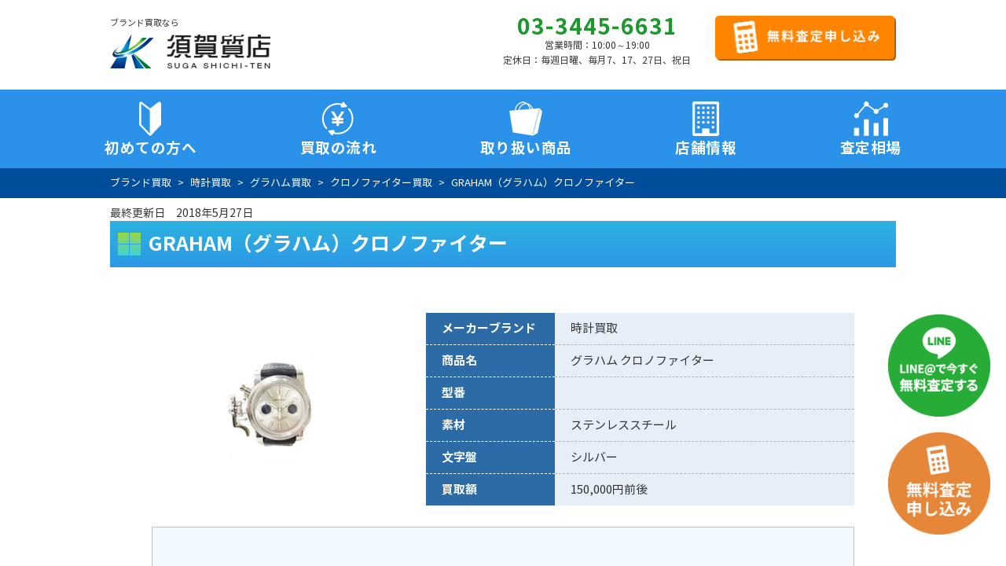

--- FILE ---
content_type: text/css
request_url: https://www.sugashichiya.com/cms/wp-content/themes/httpdocs/style.css?v=202510
body_size: 44831
content:
@charset "UTF-8";
.container-fluid, .container {
  margin-right: auto;
  margin-left: auto
}
.container-fluid {
  padding-right: 2rem;
  padding-left: 2rem
}
.row {
  box-sizing: border-box;
  display: -ms-flexbox;
  display: flex;
  -ms-flex: 0 1 auto;
  flex: 0 1 auto;
  -ms-flex-direction: row;
  flex-direction: row;
  -ms-flex-wrap: wrap;
  flex-wrap: wrap;
  margin-right: -.5rem;
  margin-left: -.5rem
}
.row.reverse {
  -ms-flex-direction: row-reverse;
  flex-direction: row-reverse
}
.col.reverse {
  -ms-flex-direction: column-reverse;
  flex-direction: column-reverse
}
.col-xs, .col-xs-1, .col-xs-2, .col-xs-3, .col-xs-4, .col-xs-5, .col-xs-6, .col-xs-7, .col-xs-8, .col-xs-9, .col-xs-10, .col-xs-11, .col-xs-12, .col-xs-offset-0, .col-xs-offset-1, .col-xs-offset-2, .col-xs-offset-3, .col-xs-offset-4, .col-xs-offset-5, .col-xs-offset-6, .col-xs-offset-7, .col-xs-offset-8, .col-xs-offset-9, .col-xs-offset-10, .col-xs-offset-11, .col-xs-offset-12 {
  box-sizing: border-box;
  -ms-flex: 0 0 auto;
  flex: 0 0 auto;
  padding-right: .5rem;
  padding-left: .5rem
}
.col-xs {
  -ms-flex-positive: 1;
  flex-grow: 1;
  -ms-flex-preferred-size: 0;
  flex-basis: 0;
  max-width: 100%
}
.col-xs-1 {
  -ms-flex-preferred-size: 8.33333333%;
  flex-basis: 8.33333333%;
  max-width: 8.33333333%
}
.col-xs-2 {
  -ms-flex-preferred-size: 16.66666667%;
  flex-basis: 16.66666667%;
  max-width: 16.66666667%
}
.col-xs-3 {
  -ms-flex-preferred-size: 25%;
  flex-basis: 25%;
  max-width: 25%
}
.col-xs-4 {
  -ms-flex-preferred-size: 33.33333333%;
  flex-basis: 33.33333333%;
  max-width: 33.33333333%
}
.col-xs-5 {
  -ms-flex-preferred-size: 41.66666667%;
  flex-basis: 41.66666667%;
  max-width: 41.66666667%
}
.col-xs-6 {
  -ms-flex-preferred-size: 50%;
  flex-basis: 50%;
  max-width: 50%
}
.col-xs-7 {
  -ms-flex-preferred-size: 58.33333333%;
  flex-basis: 58.33333333%;
  max-width: 58.33333333%
}
.col-xs-8 {
  -ms-flex-preferred-size: 66.66666667%;
  flex-basis: 66.66666667%;
  max-width: 66.66666667%
}
.col-xs-9 {
  -ms-flex-preferred-size: 75%;
  flex-basis: 75%;
  max-width: 75%
}
.col-xs-10 {
  -ms-flex-preferred-size: 83.33333333%;
  flex-basis: 83.33333333%;
  max-width: 83.33333333%
}
.col-xs-11 {
  -ms-flex-preferred-size: 91.66666667%;
  flex-basis: 91.66666667%;
  max-width: 91.66666667%
}
.col-xs-12 {
  -ms-flex-preferred-size: 100%;
  flex-basis: 100%;
  max-width: 100%
}
.col-xs-offset-0 {
  margin-left: 0
}
.col-xs-offset-1 {
  margin-left: 8.33333333%
}
.col-xs-offset-2 {
  margin-left: 16.66666667%
}
.col-xs-offset-3 {
  margin-left: 25%
}
.col-xs-offset-4 {
  margin-left: 33.33333333%
}
.col-xs-offset-5 {
  margin-left: 41.66666667%
}
.col-xs-offset-6 {
  margin-left: 50%
}
.col-xs-offset-7 {
  margin-left: 58.33333333%
}
.col-xs-offset-8 {
  margin-left: 66.66666667%
}
.col-xs-offset-9 {
  margin-left: 75%
}
.col-xs-offset-10 {
  margin-left: 83.33333333%
}
.col-xs-offset-11 {
  margin-left: 91.66666667%
}
.start-xs {
  -ms-flex-pack: start;
  justify-content: flex-start;
  text-align: start
}
.center-xs {
  -ms-flex-pack: center;
  justify-content: center;
  text-align: center
}
.end-xs {
  -ms-flex-pack: end;
  justify-content: flex-end;
  text-align: end
}
.top-xs {
  -ms-flex-align: start;
  align-items: flex-start
}
.middle-xs {
  -ms-flex-align: center;
  align-items: center
}
.bottom-xs {
  -ms-flex-align: end;
  align-items: flex-end
}
.around-xs {
  -ms-flex-pack: distribute;
  justify-content: space-around
}
.between-xs {
  -ms-flex-pack: justify;
  justify-content: space-between
}
.first-xs {
  -ms-flex-order: -1;
  order: -1
}
.last-xs {
  -ms-flex-order: 1;
  order: 1
}
.white-color {
  color: #fff
}
.light-green-color {
  color: #86e077
}
.light-gray-color {
  color: #efefef
}
.red-color {
  color: #ee3439
}
.default-color {
  color: #333
}
.gray-color {
  color: #3e3a39
}
.blue-color {
  color: #2b92e9
}
.light-blue-color {
  color: #5bb4ff
}
.thin-blue-color {
  color: #edf6fe
}
.dark-blue-color {
  color: #004d9b
}
.green-color {
  color: #4fb349
}
.pink-color {
  color: #f3e1de
}
.white-bg {
  background-color: #fff
}
.light-green-bg {
  background-color: #86e077
}
.light-gray-bg {
  background-color: #efefef
}
.blue-bg {
  background-color: #2b92e9
}
.red-bg {
  background-color: #ee3439
}
.light-blue-bg {
  background-color: #5bb4ff
}
.light-orange-bg {
  background-color: #ffa443
}
.thin-blue-bg {
  background-color: #edf6fe
}
.dark-blue-bg {
  background-color: #004d9b
}
.green-bg {
  background-color: #4fb349
}
.pink-bg {
  background-color: #f3e1de
}
.btn {
  display: inline-block;
  border: 0;
  outline: none;
  font-size: 1em;
  line-height: 1;
  padding: .5em 1em;
  cursor: pointer;
  position: relative;
  -webkit-backface-visibility: hidden;
  backface-visibility: hidden
}
.btn.btn-block {
  display: block;
  width: 100%
}
.btn[disabled], .btn.disabled {
  pointer-events: none;
  cursor: not-allowed;
}
.btn.btn-primary {
  color: #fff;
  font-weight: 700;
  cursor: pointer
}
.btn.btn-primary.btn-light-blue {
  background: linear-gradient(#58d2f5 0, #58d2f5 50%, #12bcee 50%, #12bcee 100%)
}
.btn.btn-primary.btn-light-blue:hover, .btn.btn-primary.btn-light-blue:focus {
  opacity: .8
}
.btn.btn-secondary {
  color: #fff;
  font-weight: 700;
  cursor: pointer
}
.btn.btn-secondary.btn-blue {
  color: #2b92e9;
  border: 1px solid #2b92e9;
  background: #fff
}
.btn.btn-secondary.btn-blue:hover, .btn.btn-secondary.btn-blue:focus {
  color: #fff;
  background: #2b92e9
}
.text-left > .btn, .text-center > .btn, .text-right > .btn {
  display: inline-block
}
@font-face {
  font-family: noto;
  src: url(assets/font/NotoSansCJKjp-Light.otf) format("otf"), url(assets/font/NotoSansCJKjp-Light.ttf) format("truetype"), url(assets/font/NotoSansCJKjp-Light.woff) format("woff");
  font-weight: 300
}
@font-face {
  font-family: noto;
  src: url(assets/font/NotoSansCJKjp-DemiLight.otf) format("otf"), url(assets/font/NotoSansCJKjp-DemiLight.ttf) format("truetype"), url(assets/font/NotoSansCJKjp-DemiLight.woff) format("woff");
  font-weight: 350
}
@font-face {
  font-family: noto;
  src: url(assets/font/NotoSansCJKjp-Regular.otf) format("otf"), url(assets/font/NotoSansCJKjp-Regular.ttf) format("truetype"), url(assets/font/NotoSansCJKjp-Regular.woff) format("woff")
}
@font-face {
  font-family: noto;
  src: url(assets/font/NotoSansCJKjp-Medium.otf) format("otf"), url(assets/font/NotoSansCJKjp-Medium.ttf) format("truetype"), url(assets/font/NotoSansCJKjp-Medium.woff) format("woff");
  font-weight: 500
}
@font-face {
  font-family: noto;
  src: url(assets/font/NotoSansCJKjp-Bold.otf) format("otf"), url(assets/font/NotoSansCJKjp-Bold.ttf) format("truetype"), url(assets/font/NotoSansCJKjp-Bold.woff) format("woff");
  font-weight: 700
}
.font-small {
  font-size: .8571em !important
}
.font-medium {
  font-size: 1em !important
}
.font-large {
  font-size: 1.4285em !important
}
.font-larger {
  font-size: 1.7142em !important
}
.light {
  font-weight: 400
}
.bold {
  font-weight: 700
}
.ming-font {
  font-family: "游明朝", YuMincho, "ヒラギノ明朝 ProN W3", Hiragino Mincho ProN, "HG明朝E", "ＭＳ Ｐ明朝", "ＭＳ 明朝", serif
}
.neutra-l-font {
  font-family: NeutraL
}
.neutra-font {
  font-family: Neutra
}
p, li {
  line-height: 1.7
}
h2, .h2 {
  font-size: 1.7142em;
  margin-top: 2.5em;
  margin-bottom: 1.25em;
  letter-spacing: .03em
}
h3, .h3 {
  font-size: 1.4285em;
  margin-top: 1.5em;
  margin-bottom: .75em
}
.main-title.light-blue-bg {
  color: #fff;
  text-align: center;
  font-family: "游明朝", YuMincho, "ヒラギノ明朝 ProN W3", Hiragino Mincho ProN, "HG明朝E", "ＭＳ Ｐ明朝", "ＭＳ 明朝", serif;
  letter-spacing: .1em;
  line-height: 2.2
}
.main-title.light-orange-bg {
  color: #fff;
  text-align: center;
  font-family: "游明朝", YuMincho, "ヒラギノ明朝 ProN W3", Hiragino Mincho ProN, "HG明朝E", "ＭＳ Ｐ明朝", "ＭＳ 明朝", serif;
  letter-spacing: .1em;
  line-height: 2.2
}
h1.contents-header, .h1.contents-header, h2.contents-header, .h2.contents-header, h3.contents-header, .h3.contents-header, .main-title.contents-header {
  margin-top: 0
}
* {
  margin: 0;
  padding: 0;
  box-sizing: border-box
}
html, body, div, article, section, aside, header, footer, hgroup, nav, h1, h2, h3, ul, li, a, p, small, img {
  border: none;
  display: block
}
html {
  width: 100%;
  height: 100%;
  font-size: 14px
}
body {
  height: 100%;
  position: relative;
  color: #333;
  background: #fff;
  font-family: noto, "ヒラギノ角ゴ Pro", Hiragino Kaku Gothic Pro, "游ゴシック", YuGothic, "メイリオ", Meiryo, sans-serif;
  overflow-x: hidden;
  -webkit-font-smoothing: antialiased;
  -webkit-text-size-adjust: 100%
}
a {
  zoom: 1;
  text-decoration: none
}
a:active, a:hover, a:focus {
  outline: 0
}
img {
  border: 0;
  max-width: 100%
}
ul, li {
  list-style: none;
  list-style-image: none
}
label {
  display: inline-block;
  vertical-align: middle
}
ul, li, a, small {
  display: block
}
iframe {
  border: 0
}
.no-float {
  float: none !important
}
.pull-left {
  float: left !important
}
.pull-right {
  float: right !important
}
.hide {
  display: none
}
.show {
  display: block
}
.md-hide {
  display: none
}
.over-hidden {
  overflow: hidden
}
.clearfix:before, .clearfix:after {
  content: " ";
  display: table
}
.clearfix:after {
  clear: both
}
* {
  box-sizing: border-box
}
.text-left {
  text-align: left !important
}
.text-center {
  text-align: center !important
}
.text-right {
  text-align: right !important
}
.vertical-top {
  vertical-align: top !important
}
.vertical-middle {
  vertical-align: middle !important
}
.vertical-bottom {
  vertical-align: bottom !important
}
.w10p {
  width: 10%
}
.w20p {
  width: 20%
}
.w30p {
  width: 30%
}
.w40p {
  width: 40%
}
.w50p {
  width: 50%
}
.w60p {
  width: 60%
}
.w70p {
  width: 70%
}
.w80p {
  width: 80%
}
.w90p {
  width: 90%
}
.w100p {
  width: 100%
}
.container-wrap {
  width: 100%
}
.custom-container, .small-container, .large-container {
  width: 100%;
  margin: 0 auto
}
.custom-container {
  max-width: 1000px
}
.small-container {
  max-width: 730px
}
.large-container {
  max-width: 1200px
}
table {
  width: 100%;
  margin: 0 auto;
  border-collapse: spacing;
  border-spacing: 0
}
table th {
  width: 20%;
  text-align: center;
  padding: 20px 0;
  color: #fff;
  background-color: #848484;
  border-bottom: 1px solid #e6e6e6
}
table td {
  padding: 20px 0 20px 20px;
  border-bottom: 1px solid #e6e6e6
}
.tabbar .tab {
  text-align: center;
  cursor: pointer;
  padding: .2em 1em;
  border-radius: 10px 10px 0 0;
  background-color: #fff;
  box-shadow: 0 0 4px rgba(0, 0, 0, .3);
  display: block;
  position: relative
}
.tabbar .tab.active, .tabbar .tab:hover {
  background-color: #f6f6f6
}
.tabbar .tab.active:after {
  content: "";
  display: block;
  position: absolute;
  left: 0;
  bottom: 0;
  width: 100%;
  height: 4px;
  background-color: #f6f6f6;
}
/* 20240906 start*/
.tabbar_ttl {
    padding-left: 2em;
    padding-right: 2em;
    font-size: 34px
}
/* 20240906 start*/
.tabbar_ttl {
  text-align: center;
  padding: .2em 1em;
  border-radius: 10px 10px 0 0;
  background-color: #f6f6f6;
  display: block;
  position: relative
}
.tabbar_ttl .tab.active:after {
  content: "";
  display: block;
  position: absolute;
  left: 0;
  bottom: 0;
  width: 100%;
  height: 4px;
  background-color: #f6f6f6;
}
/* 20240906 end*/

section.tab--hope-choice {
  margin-top: 6em
}
.tab--hope-choice .custom-container {
    box-shadow: 0 0 4px rgba(0, 0, 0, .3);
	border-radius: 10px 10px 0 0;
}
.tab-content {
  display: none;
  margin-bottom: 6em;
  background-color: #f6f6f6;
}
.tab-content.active {
  display: block;
  position: relative
}
.information.home .col-sm-6 {
  max-width: 48%
}
a.underline {
  display: inline;
  text-decoration: underline
}
a.underline:hover {
  text-decoration: none
}
a.hover-opacity:hover {
  opacity: .8
}
input[type=submit], input[type=button] {
  border-radius: 0;
  -webkit-box-sizing: content-box;
  -webkit-appearance: button;
  -moz-appearance: button;
  appearance: button;
  border: none;
  box-sizing: border-box
}
input[type=submit]::-webkit-search-decoration, input[type=button]::-webkit-search-decoration {
  display: none
}
input[type=submit]::focus, input[type=button]::focus {
  outline-offset: -2px
}
.circle-boderbg-gray {
  border: 1px solid #6f6f6f;
  border-radius: 8px;
  box-sizing: border-box;
  background: linear-gradient(to top, #dbdbdb, #efefef)
}
.half-table {
  border: 1px solid #979797
}
.half-table th {
  padding: 5px 0;
  border-bottom: 1px solid #979797
}
.half-table td {
  padding: 12px 0
}
.half-table th, .half-table td {
  line-height: 1;
  text-align: center;
  border-right: 1px solid #979797
}
.half-table th:last-child, .half-table td:last-child {
  border-right: none
}
.half-table th.bg-gray, .half-table td.bg-gray {
  font-size: 18px;
  color: #333;
  background-color: #d8d8d8
}
.half-table th.bg-blue, .half-table td.bg-blue {
  background-color: #e7f1f7;
  font-size: 16px;
  color: #333;
  font-weight: 400
}
.half-table th.color-red, .half-table td.color-red {
  color: #d25050;
  font-size: 18px
}
.detail-pagenav {
  margin-top: 23px
}
.detail-pagenav .detail-pagenav-button a {
  background-color: #b9b9b9;
  color: #333;
  display: inline-block;
  font-size: 15px;
  letter-spacing: .13em;
  padding: 7px 10px;
  transition: .3s
}
.detail-pagenav .detail-pagenav-button a:hover {
  background-color: #6e6e6e;
  color: #fff;
  transition: .3s
}
.detail-pagenav .next a {
  padding-left: 30px
}
.detail-pagenav .next a:after {
  content: '';
  width: 0;
  height: 0;
  border-style: solid;
  border-width: 3.5px 0 3.5px 5px;
  border-color: transparent transparent transparent #333;
  display: inline-block;
  margin-left: 10px;
  vertical-align: middle
}
.detail-pagenav .next a:hover:after {
  content: '';
  width: 0;
  height: 0;
  border-style: solid;
  border-width: 3.5px 0 3.5px 5px;
  border-color: transparent transparent transparent #fff;
  display: inline-block
}
.detail-pagenav .prev a {
  padding-right: 30px
}
.detail-pagenav .prev a:before {
  content: '';
  width: 0;
  height: 0;
  border-style: solid;
  border-width: 3.5px 5px 3.5px 0;
  border-color: transparent #333 transparent transparent;
  display: inline-block;
  margin-right: 10px;
  vertical-align: middle
}
.detail-pagenav .prev a:hover:before {
  content: '';
  width: 0;
  height: 0;
  border-style: solid;
  border-width: 3.5px 5px 3.5px 0;
  border-color: transparent #fff transparent transparent;
  display: inline-block
}
.update-date {
  margin-bottom: 10px
}
#header {
  width: 100%;
  margin: auto;
  z-index: 1001
}
#header-logo h1 {
  font-size: 11px;
  margin-bottom: 5px
}
#header-logo p {
  font-size: 11px;
  margin-bottom: 5px
}
#header-tel {
  margin-right: 2em
}
#header-tel a {
  color: #1b992d;
  font-weight: 700;
  letter-spacing: 2px;
  line-height: 1
}
#global-nav-wrap {
  background-color: #2b92e9;
  width: 100%;
  z-index: 99998
}
#global-nav-wrap.fixed {
  position: fixed;
  top: 0
}
#global-nav .list-item {
  padding: 15px 0;
  font-size: 1.4285em;
  font-weight: 700;
  letter-spacing: .03em
}
#global-nav .list-item a, #global-nav .list-item span {
  color: #fff;
  transition: background-size .6s, padding-top .6s, font-size .6s;
  -webkit-transition: background-size .6s, padding-top .6s, font-size .6s;
  -moz-transition: background-size .6s, padding-top .6s, font-size .6s;
  -o-transition: background-size .6s, padding-top .6s, font-size .6s;
  display: block
}
#global-nav .list-item a:hover, #global-nav .list-item a:focus, #global-nav .list-item span:hover, #global-nav .list-item span:focus {
  opacity: .8
}
#global-nav .list-item:nth-of-type(1) a {
  background-image: url(assets/img/ico-gnav1_1x.png)
}
#global-nav .list-item:nth-of-type(2) a {
  background-image: url(assets/img/ico-gnav8_1x.png)
}
#global-nav .list-item:nth-of-type(3) a {
  background-image: url(assets/img/ico-gnav4_1x.png)
}
#global-nav .list-item:nth-of-type(4) a {
  background-image: url(assets/img/ico-gnav5_1x.png)
}
#global-nav .list-item:nth-of-type(5) span {
  background-image: url(assets/img/ico-gnav7_1x.png)
}
.menu-box {
  z-index: 1003;
  position: absolute
}
.menu-box #menu-trigger, .menu-box #menu-trigger span {
  display: inline-block;
  transition: all .4s;
  box-sizing: border-box
}
.menu-box .menu-trigger-title {
  font-size: 10px;
  font-weight: 700;
  position: absolute;
  top: 60%;
  left: 4.6vw
}
.menu-box #menu-trigger {
  position: relative;
  width: 27px;
  height: 18px;
  top: 23%;
  left: 31%
}
.menu-box #menu-trigger span {
  position: absolute;
  left: 0;
  width: 100%;
  height: 2px;
  background-color: #000
}
.menu-box #menu-trigger span:nth-of-type(1) {
  top: 0;
  animation: menu-bar01 .75s forwards
}
.menu-box #menu-trigger span:nth-of-type(2) {
  top: 8px;
  transition: all .25s .25s;
  opacity: 1
}
.menu-box #menu-trigger span:nth-of-type(3) {
  bottom: 0;
  animation: menu-bar02 .75s forwards
}
.menu-box #menu-trigger.active span {
  background-color: #fff
}
.menu-box #menu-trigger.active span:nth-of-type(1) {
  animation: active-menu-bar01 .75s forwards
}
.menu-box #menu-trigger.active span:nth-of-type(2) {
  opacity: 0
}
.menu-box #menu-trigger.active span:nth-of-type(3) {
  animation: active-menu-bar03 .75s forwards
}
@keyframes menu-bar01 {
  0% {
    transform: translateY(8px) rotate(45deg)
  }
  50% {
    transform: translateY(8px) rotate(0)
  }
  100% {
    transform: translateY(0) rotate(0)
  }
}
@keyframes menu-bar02 {
  0% {
    transform: translateY(-8px) rotate(-45deg)
  }
  50% {
    transform: translateY(-8px) rotate(0)
  }
  100% {
    transform: translateY(0) rotate(0)
  }
}
@keyframes active-menu-bar01 {
  0% {
    transform: translateY(0) rotate(0)
  }
  50% {
    transform: translateY(8px) rotate(0)
  }
  100% {
    transform: translateY(8px) rotate(45deg)
  }
}
@keyframes active-menu-bar03 {
  0% {
    transform: translateY(0) rotate(0)
  }
  50% {
    transform: translateY(-8px) rotate(0)
  }
  100% {
    transform: translateY(-8px) rotate(-45deg)
  }
}
.slick-slide {
  height: auto
}
.logo {
  display: block;
  margin: 0;
  text-indent: 100%;
  white-space: nowrap;
  overflow: hidden;
  width: 110px;
  height: 18px;
  background: url(assets/img/logo_1x.png) no-repeat;
  background-size: 100%
}
a.logo:hover, a.logo:focus {
  opacity: .8
}
.header__left {
  display: -ms-flexbox;
  display: flex;
  -ms-flex-wrap: wrap;
  flex-wrap: wrap;
  width: 47%
}
.header__left #header-logo {
  width: 45%
}
.header__left .header-banner {
  width: 47%
}
.header__right .row {
  -ms-flex-pack: justify;
  justify-content: space-between
}
.header__right #header-contact {
  width: 230px
}
.footer {
  width: 100%
}
.footer p {
  margin-top: 1.1em;
  margin-bottom: .5em
}
.footer .sitemap {
  margin-top: -1.1em
}
.footer .sitemap p {
  font-weight: 700
}
.footer .sitemap ul {
  margin-left: 1em
}
.footer .sitemap a {
  color: #333
}
.footer .sitemap a:hover {
  opacity: .6
}
.footer .thin-blue-bg .custom-container {
  margin: 0 auto !important
}
.footer-links li {
  padding-left: 0;
  padding-right: 0;
  max-width: 110px;
  width: 110px;
  -ms-flex-preferred-size: auto;
  flex-basis: auto
}
.footer-links li:nth-child(5), .footer-links li:nth-child(6), .footer-links li:nth-child(7), .footer-links li:nth-child(8) {
  max-width: 150px;
  width: 150px
}
.footer-links li a {
  line-height: 4
}
.footer-copy {
  margin-top: 2em !important;
  margin-bottom: 0 !important;
  line-height: 2;
  text-align: center;
  color: #fff;
  letter-spacing: 0
}
#goto-top {
  width: 15px;
  position: fixed;
  bottom: 30px;
  right: 30px;
  z-index: 1000;
  cursor: pointer
}
.footer .fot-botton {
  display: none
}
.banner-pc-box {
  position: fixed;
  bottom: 40px;
  right: 20px;
  z-index: 99
}
.banner-pc-box .item {
  width: 130px;
  height: 130px;
  display: block
}
.banner-pc-box .item:first-child {
  margin-bottom: 20px
}
.banner-pc-box a {
  cursor: pointer
}
.banner-pc-box a img {
  width: 100%
}
.banner-pc-box a:hover {
  opacity: .8
}
.footer_items {
  background-color: #f6f6f6
}
.footer_items .custom-container {
  margin: 0 auto !important
}
.footer_items .heading {
  font-weight: 700
}
.footer_items .heading p.title {
  margin: 0
}
.footer_items .links {
  display: none
}
.footer_items .links__item:last-child {
  margin-right: 0
}
.footer_items .link {
  color: #333;
  line-height: 1
}
.footer_items .link:hover {
  opacity: .6
}
.list-style-disc > .list-item {
  padding-left: 22px;
  margin-bottom: 20px
}
.list-style-disc > .list-item:before {
  content: "・";
  position: absolute;
  top: .1em;
  left: 0
}
.goods-categories-list {
  font-size: 15px
}
.goods-categories-list .item a {
  font-size: 2em;
  font-weight: 700;
  text-align: center;
  color: #333;
  margin-bottom: 1em;
  letter-spacing: .1em;
  box-shadow: 4px 4px 2px rgba(3, 91, 169, .35)
}
.goods-categories-list .item a img {
  width: 100%
}
.goods-categories-list .item a p {
  line-height: 2.5
}
.goods-categories-list .item:nth-of-type(2) a, .goods-categories-list .item:nth-of-type(4) a, .goods-categories-list .item:nth-of-type(5) a, .goods-categories-list .item:nth-of-type(7) a {
  background-color: #b7dbff
}
.goods-categories-list .item:nth-of-type(1) a, .goods-categories-list .item:nth-of-type(3) a, .goods-categories-list .item:nth-of-type(6) a, .goods-categories-list .item:nth-of-type(8) a {
  background-color: #7abbf8
}
.goods-categories-list .item:nth-last-of-type(2) a {
  font-size: 1.6em;
  letter-spacing: 0
}
.goods-categories-list .item:nth-last-of-type(2) a p {
  line-height: 3.15
}
.goods-categories-list + div > .btn {
  font-size: 2em;
  padding: 1em;
  margin-top: .5em;
  margin-bottom: 3em
}
.goods-list.card .item article {
  position: relative;
  background-color: #fafafa;
  box-shadow: 0 2px 4px #bbb
}
.goods-list.card .item article .thumb {
  width: 100%
}
.goods-list.card .item article .title {
  font-weight: 400;
  font-size: 1em;
  padding: 1em;
  min-height: 88px;
  color: #333
}
.goods-list.card .item article .price {
  color: #ee3439;
  display: block;
  font-size: 1.4285em;
  font-weight: 700;
  letter-spacing: .08em;
  padding-bottom: 1em;
  text-align: center
}
.goods-list.card .item article .date {
  position: absolute;
  top: 0;
  left: 0;
  padding: .3em 1em;
  line-height: 1;
  font-weight: 700;
  color: #fff;
  background-color: #2b92e9
}
.goods-list + div > .btn {
  font-size: 2em;
  padding: 1em;
  margin-top: 1.5em;
  margin-bottom: 3em
}
.information-header {
  margin-bottom: .5em
}
.information-list .item {
  padding: 1em;
  border-top: 1px solid #e3e3e3;
  letter-spacing: .04em
}
.information-list .item:last-of-type {
  border-bottom: 1px solid #e3e3e3
}
.information-list .item .time {
  color: #64aeff
}
.information-list .item a {
  color: #333
}
.information-list .item a:hover {
  opacity: .8
}
.breadcrumbs {
  color: #fff;
  font-size: 13px
}
.breadcrumbs--wrapper {
  max-width: 1000px;
  margin: 0 auto;
  overflow: hidden;
  padding: 10px 0;
  text-overflow: ellipsis;
  white-space: nowrap
}
.breadcrumbs a {
  color: #fff;
  display: inline
}
.breadcrumbs a:after {
  content: '>';
  padding: 0 8px
}
input, textarea {
  width: 100%;
  padding: 0 15px;
  outline: none;
  border: 1px solid #fff;
  border-radius: 0;
  font-size: 14px;
  color: #9fa0a0;
  line-height: 1;
  font-family: "游明朝", YuMincho, "ヒラギノ明朝 ProN W3", Hiragino Mincho ProN, "HG明朝E", "ＭＳ Ｐ明朝", "ＭＳ 明朝", serif;
  letter-spacing: .04em;
  background-color: #fff
}
input:focus, textarea:focus {
  background-color: #f3e1de
}
input {
  height: 50px;
  margin-bottom: 15px
}
textarea {
  height: 163px;
  padding: 15px;
  margin-bottom: 15px
}
.content-company .table {
  margin: 0 auto;
  max-width: 825px;
  width: 90%
}
.content-company table {
  border: 1px solid #333
}
.content-company tr:last-child th, .content-company tr:last-child td {
  border-bottom: 0
}
.content-company tr.long-td th {
  vertical-align: top
}
.content-company th, .content-company td {
  border-bottom: 1px solid #333
}
.content-company th {
  background-color: #e7f1f7;
  border-right: 1px solid #333;
  color: #333;
  font-size: 18px;
  letter-spacing: .128em;
  width: 24%
}
.content-company td {
  font-size: 18px;
  font-weight: 700;
  line-height: 1.7;
  letter-spacing: .128em;
  width: 76%;
  padding: 20px 0 17px 20px
}
.content-company td a {
  display: inline-block;
  color: #d45d0b
}
.content-company td a:after {
  content: '';
  height: 1px;
  width: 100%;
  background-color: #d45d0b;
  display: block;
  margin-top: 2px
}
.company__main-heading {
  margin-top: 30px
}
.company-section__intro {
  margin: 85px auto 60px;
  text-align: center
}
.company-section__intro .logo__img {
  margin: 0 auto;
  width: 245px
}
.company-section__intro .title {
  color: #004d9b;
  font-size: 25px;
  font-weight: 700;
  line-height: 1.6;
  margin: 30px 0
}
.company-section__intro .content {
  font-size: 15px;
  line-height: 1.8;
  letter-spacing: .128em;
  margin: 0 auto;
  width: 93%
}
.company-section__management {
  margin-bottom: 65px
}
.company-section__management .content {
  font-size: 15px;
  line-height: 1.8;
  letter-spacing: .12em;
  margin: 35px auto 0;
  width: 91%
}
.company-section__philosophy {
  margin-bottom: 55px
}
.company-section__philosophy .table {
  margin-top: 50px
}
.company-section__shopinfo {
  margin-bottom: 55px
}
.company-section__shopinfo .icon-title {
  margin-bottom: 50px
}
.company-section__shopinfo .table {
  margin-top: 50px
}
.company-section__shopinfo .shop-item {
  margin: 0 auto 30px;
  width: 90%
}
.company-section__shopinfo .shop-item:last-child {
  margin-bottom: 0
}
.company-section__staffintroduction {
  margin-bottom: 90px
}
.company-section__staffintroduction .intro {
  font-size: 15px;
  line-height: 1.8;
  letter-spacing: .128em;
  margin: 35px auto 55px;
  width: 93%
}
.company-section__staffintroduction .panel {
  display: -ms-flexbox;
  display: flex
}
.company-section__staffintroduction .staff-list__item {
  margin-bottom: 60px
}
.company-section__staffintroduction .staff-list__item:last-child {
  margin-bottom: 0
}
.company-section__staffintroduction .staff-list__item .img {
  height: 400px;
  margin-right: 30px
}
.company-section__staffintroduction .staff-list__item .img img {
  height: 100%;
  width: initial;
  max-width: none
}
.company-section__staffintroduction .staff-list__item .heading {
  background-color: bisque;
  border-radius: 10px;
  color: #db4d00;
  padding: 9px 10px 10px 17px
}
.company-section__staffintroduction .staff-list__item .heading .position {
  font-size: 15px;
  font-weight: 700;
  letter-spacing: .128em
}
.company-section__staffintroduction .staff-list__item .heading .name {
  font-size: 21px;
  font-weight: 700;
  letter-spacing: .128em
}
.company-section__staffintroduction .staff-list__item .content {
  font-size: 15px;
  line-height: 1.8;
  letter-spacing: .128em;
  margin-top: 20px;
  padding: 0 5px
}
.internal-link-target {
  display: inline-block;
  width: 0;
  height: 0;
  visibility: hidden;
  background-color: #fff
}
.intro.home {
  margin-bottom: 58px;
  margin-top: 40px
}
.slick-dots {
  bottom: -50px
}
.slick-dots li {
  width: auto;
  height: auto
}
.slick-dots img {
  width: 75px;
  height: auto
}
#tab1-content {
  background: linear-gradient(to right, #f6f6f6 0, #f6f6f6 48%, #fdfdfd 58%, #fff 100%)
}
#tab1-content .inner {
  padding: 2em 28em 2em 1em;
  background-size: 43%;
  background-position: right;
  background-repeat: no-repeat;
  background-image: url(assets/img/tab-kaitori-sm-1x.jpg)
}
#tab1-content .inner .row {
  width: 70%;
  margin: 0 auto
}
#tab1-content .inner p {
  padding-left: 1em;
  padding-right: 1em
}
#tab1-content .inner a {
  margin-top: 1em;
  margin-bottom: 1em;
  margin-left: 1em
}
#tab1-content .inner a.underline {
  margin-left: 3em
}

#tab2-content {
  background: linear-gradient(to left, #f6f6f6 0, #f6f6f6 40%, #fdfdfd 50%, #fff 100%)
}
#tab2-content .inner {
  padding: 2em 1em 2em 30em;
  background-size: 51%;
  background-position: top left;
  background-repeat: no-repeat;
  background-image: url(assets/img/tab-shitiire-sm-1x.jpg)
}
#tab2-content .inner a {
  margin-top: 1em;
  margin-bottom: 1em
}
#tab2-content .inner a.underline {
  margin-left: 3em
}
.home-pickup-list {
  justify-content: center;
  gap: 2%;
}
.pagenavi {
  margin: 30px 0 0
}
.wp-pagenavi a {
  color: #333;
  font-size: 15px;
  background-color: #b9b9b9
}
.wp-pagenavi a:hover {
  color: #fff;
  background: #6e6e6e
}
.wp-pagenavi span.current {
  color: #fff;
  background: #6e6e6e
}
.wp-pagenavi a, .wp-pagenavi span.current {
  display: inline-block;
  line-height: 1;
  margin: 0 5px;
  padding: 10px
}
.wp-pagenavi span.pages {
  display: block;
  margin-bottom: 20px;
  font-weight: 700
}
.wp-pagenavi span.pages:before {
  content: 'TOTAL';
  display: inline-block;
  margin-right: 10px
}
.wp-pagenavi a, .wp-pagenavi span.current {
  margin-bottom: 10px
}
.campaign-visual {
  background: linear-gradient(90deg, #def1ff, #def1ff 40%, #fff 60%, #ddf1ff);
  padding: 30px 0
}
.campaign-visual .img-box {
  margin: 0 auto;
  width: 996px;
  background: linear-gradient(90deg, #def1ff, #def1ff 40%, #fff 60%, #ddf1ff)
}
.low-visual {
  position: relative
}
.low-visual.inbutton .img-box {
  height: 400px
}
.low-visual .img-box {
  position: relative;
  height: 260px;
  overflow: hidden
}
.low-visual .img-box img {
  position: absolute;
  top: 50%;
  left: 50%;
  transform: translate3d(-50%, -50%, 0);
  -ms-transform: translate3d(-50%, -50%, 0);
  -webkit-transform: translate3d(-50%, -50%, 0);
  -moz-transform: translate3d(-50%, -50%, 0);
  height: 100%;
  max-width: none
}
.low-visual .custom-container {
  position: relative;
  height: 100%
}
.low-visual .low-visual-title {
  position: absolute;
  width: 1000px;
  height: 100%;
  font-size: 37px;
  top: 0;
  left: 50%;
  margin: 0;
  transform: translate3d(-50%, 0, 0);
  -ms-transform: translate3d(-50%, 0, 0);
  -webkit-transform: translate3d(-50%, 0, 0);
  -moz-transform: translate3d(-50%, 0, 0);
  display: flex;
  justify-content: center;
  flex-direction: column;
}
.low-visual .titleH2 {
  font-size: 34px;
  font-style: normal;
  font-weight: 400;
  width: 12em;
  transform: translate3d(5%, -15%, 0);
  -ms-transform: translate3d(5%, -15%, 0);
  -webkit-transform: translate3d(5%, -15%, 0);
  -moz-transform: translate3d(5%, -15%, 0);
  margin: 0;
}
.low-visual .button-set {
  bottom: 20px;
  position: absolute;
  width: 100%
}
.low-visual .button-set .row {
  width: 80%;
  margin: 0 auto;
  max-width: 1000px
}
.low-visual-title {
  margin-top: 30px
}
.low-visual-title .senter-gradation {
  font-size: 37px;
  padding: 40px 0
}
.low-container {
  margin-top: 10px
}
.down-gradation-blue a {
  background: linear-gradient(to top, #147bd2, #62b3eb);
  text-shadow: 1px 1px 1px #000;
  box-shadow: 1px 1px 3px #000;
  -moz-box-shadow: 1px 1px 3px #000;
  -webkit-box-shadow: 1px 1px 3px #000;
  border-radius: 8px;
  border: 1px solid #065ec7;
  color: #fff;
  font-size: 25px;
  font-weight: 700;
  line-height: 1;
  padding: 24px 50px;
  position: relative;
  text-align: center
}
.down-gradation-blue a span {
  position: absolute;
  right: 10px;
  font-size: 12px;
  line-height: 25px
}
.down-gradation-blue a:hover {
  opacity: .9
}
.down-gradation-blue.visual-button-tworows a {
  text-align: left;
  line-height: 1.27;
  font-size: 22px;
  padding: 10px 50px
}
.light-blue-bginline {
  background-color: #d8efff;
  padding: 5px
}
.light-blue-bginline .light-blue-bginline-in {
  border: 1px solid #3898eb;
  box-sizing: border-box;
  padding: 15px 35px
}
.light-blue-bginline .light-blue-bginline-in .row {
  width: 100%;
  margin: 0
}
.light-gray-bginline {
  background-color: #f7f7f7;
  padding: 5px
}
.light-gray-bginline .light-gray-bginline-in {
  border: 1px solid #3898eb;
  box-sizing: border-box;
  padding: 15px 35px
}
.light-gray-bginline .light-gray-bginline-in .row {
  width: 100%;
  margin: 0
}
.green-list {
  background-color: #fafafa;
  border: 1px solid #979797;
  box-sizing: border-box;
  color: #417505;
  font-weight: 700;
  font-size: 15px;
  margin: 10px 0 30px
}
.green-list.text-custom {
  padding: 15px 30px
}
.green-list.text-custom .title {
  font-size: 17px
}
.green-list.text-custom p.detail {
  font-size: 15px;
  padding-bottom: 20px
}
.green-list.text-custom .box:last-child p.detail {
  padding-bottom: 0
}
.green-list .type-list {
  padding: 20px 130px 10px 50px
}
.green-list .type-list ul, .green-list .type-list li {
  display: list-item
}
.green-list .type-list li {
  padding-bottom: 10px;
  text-indent: -13px
}
.green-list .type-list li:before {
  content: '・';
  display: inline-block;
  padding-right: 10px
}
.green-list .type-list .ul-title {
  text-indent: -20px;
  font-size: 17px;
  padding-bottom: 10px
}
.green-list .type-list.type-list-title .list {
  padding-left: 10px
}
.green-list .type-list.type-list-title .list a {
  color: #417505
}
.green-list .type-list.type-list-title .list a:hover {
  text-decoration: underline
}
.green-list .list-number {
  padding: 30px 40px
}
.green-list .list-number div.item {
  text-indent: -1.2em;
  line-height: 2;
  padding: 0 20px 30px;
  font-size: 15px
}
.green-list .list-number div.item:last-child {
  padding-bottom: 0
}
.material-status {
  margin-top: 20px
}
.material-status .title {
  background-color: #2da2e5;
  border-radius: 8px;
  color: #fff;
  font-size: 24px;
  margin-bottom: 10px;
  padding: 5px 20px
}
.material-status .title .color-yellow {
  color: #ffda3b
}
.material-status .img-box {
  width: 20.5%
}
.material-status .detail-box {
  margin-right: 2%;
  width: 77.5%
}
.inner-white {
  background-color: #fff;
  border-radius: 8px;
  padding: 30px
}
.orange-bold-boder {
  background-color: #ffc04d;
  padding: 30px 40px 20px
}
.orange-bold-boder:first-child {
  padding: 30px 40px 20px
}
.orange-bold-boder:last-child {
  padding: 20px 40px 30px
}
.icon-title {
  color: #fff;
  font-size: 25px;
  font-weight: 700;
  line-height: 29px;
  padding: 15px 0 15px 10px
}
.icon-title.shop-icon:before {
  content: '';
  display: inline-block;
  background-image: url(assets/img/map-icon_2x.png);
  background-size: 100% auto;
  width: 49px;
  height: 44px;
  margin-right: 20px;
  vertical-align: middle
}
.icon-title.title-color-blue {
  background: linear-gradient(to top, #2c98e7, #2db2e0)
}
.icon-title.title-color-blue.blue-bg-icon:before {
  content: '';
  display: inline-block;
  background-image: url(assets/img/green-icon_1x.png);
  width: 29px;
  height: 29px;
  margin-right: 10px;
  vertical-align: bottom
}
.icon-title.title-color-orange {
  background: linear-gradient(to top, #ff8400, #f3b02c)
}
.icon-title.title-color-orange.orange-bg-icon:before {
  content: '';
  display: inline-block;
  background-image: url(assets/img/blue-icon_1x.png);
  width: 29px;
  height: 29px;
  margin-right: 10px;
  vertical-align: bottom
}
.icon-title.img-icon-left {
  position: relative;
  padding: 16px 0 16px 56px;
  margin: 7px 0 7px 35px
}
.icon-title.img-icon-left img {
  height: 73px;
  position: absolute;
  top: 50%;
  left: 0;
  transform: translate3d(-50%, -50%, 0);
  -ms-transform: translate3d(-50%, -50%, 0);
  -webkit-transform: translate3d(-50%, -50%, 0);
  -moz-transform: translate3d(-50%, -50%, 0)
}
.blue-bg-blue {
  background-color: #d8efff;
  color: #004d9b;
  font-size: 21px;
  font-weight: 700;
  border-radius: 8px;
  border: 1px solid #d8efff;
  padding: 10px 15px;
  line-height: 1;
  margin-bottom: 20px
}
.orange-bg-orange {
  background-color: #ffe4c4;
  color: #db4d00;
  font-size: 21px;
  font-weight: 700;
  border-radius: 8px;
  border: 1px solid #ffe4c4;
  padding: 10px 15px;
  line-height: 1;
  margin-bottom: 30px
}
.two-colum-wrap {
  margin: 25px 20px 40px
}
.two-colum-wrap .two-column:nth-child(n+2) {
  margin-top: 35px
}
.two-column:nth-child(n+2) {
  margin-top: 35px
}
.two-column .img-box {
  width: 33%
}
.two-column .detail-box {
  width: 61%;
  margin-right: 6%
}
.two-column .detail-box p {
  margin-left: 10px;
  margin-bottom: 15px;
  letter-spacing: .12em;
  font-size: 15px;
  line-height: 1.8
}
.two-column .detail-box p:last-child {
  margin-bottom: 0
}
.banner-contact {
  margin: 30px auto 40px;
  width: 800px
}
.banner-contact .gradation-bg-blue {
  background: linear-gradient(to top, #0351a1, #298de5);
  padding: 10px 20px 20px;
  border: 2px solid #0351a0;
  border-radius: 8px;
  box-sizing: border-box
}
.banner-contact .title {
  font-size: 30px;
  text-align: center;
  text-shadow: 1px 1px 1px #000;
  letter-spacing: .068em;
  margin-bottom: 10px
}
.banner-cotanct-inner {
  box-shadow: 0 2px 5px #a0a3a5 inset;
  background-color: #fff;
  border-radius: 8px;
  box-sizing: border-box;
  padding: 20px 15px
}
.banner-cotanct-inner .mail-box {
  width: 46%
}
.banner-cotanct-inner .mail-box a {
  display: inline-block
}
.banner-cotanct-inner .tel-box {
  width: 50%;
  margin-right: 4%;
  border-right: 2px solid #0d9322;
  text-align: center
}
.banner-cotanct-inner .tel-box p {
  letter-spacing: 0;
  line-height: 1.7em;
  margin-bottom: 0
}
.banner-cotanct-inner .tel-box-title {
  font-size: 21px
}
.banner-cotanct-inner .tel-num-set {
  margin: 5px auto;
  width: 330px
}
.banner-cotanct-inner .tel-num-set .img-box {
  width: 32px;
  margin-right: 12px
}
.banner-cotanct-inner .tel-num-set .tel-num {
  font-size: 40px;
  line-height: 1em;
  letter-spacing: .03em
}
.banner-contact.icon-human {
  margin-bottom: 50px;
  position: relative;
  width: 820px
}
.banner-contact.icon-human .gradation-bg-blue {
  padding: 10px 30px 20px 150px
}
.banner-contact.icon-human .title {
  text-shadow: initial
}
.banner-contact.icon-human .human-img-box {
  position: absolute;
  bottom: 0;
  left: -10px
}
.banner-contact.icon-human .banner-cotanct-inner {
  width: 100%;
  margin-right: 0;
  margin-left: auto;
  padding: 15px
}
.banner-contact.icon-human .banner-cotanct-inner .tel-box {
  width: 48%;
  margin-right: 3%;
  margin-left: 2%
}
.banner-contact.icon-human .banner-cotanct-inner .tel-num-set {
  width: 250px
}
.banner-contact.icon-human .banner-cotanct-inner .mail-box {
  width: 47%
}
.banner-contact.icon-human .banner-cotanct-inner .mail-box img {
  width: 100%
}
.banner-contact.icon-human .tel-box-title {
  font-size: 18px
}
.banner-contact.icon-human .tel-num-set .img-box {
  width: 28px;
  height: 24px
}
.banner-contact.icon-human .tel-num-set .img-box img {
  width: 100%
}
.banner-contact.icon-human .tel-num-set .tel-num {
  font-size: 30px
}
.banner-contact.icon-human p {
  font-size: 13px;
  letter-spacing: 0;
  line-height: 1.7em;
  margin-bottom: 0
}
.banner-contact.icon-human-two {
  width: 945px
}
.banner-contact.icon-human-two .gradation-bg-blue {
  position: relative
}
.banner-contact.icon-human-two .gradation-bg-blue .human-img-box {
  position: absolute;
  bottom: 0;
  left: -10px
}
.banner-contact.icon-human-two .banner-cotanct-inner {
  width: 744px;
  margin-right: 0;
  margin-left: auto;
  padding: 15px 15px 15px 50px
}
.banner-contact.icon-human-two .banner-cotanct-inner .tel-num-set {
  width: 383px
}
.banner-contact.icon-human-two .banner-cotanct-inner .tel-num-set .img-box {
  width: 100%
}
.banner-contact.icon-human-two .banner-cotanct-inner .tel-box {
  border-right: 0;
  width: 100%;
}
.banner-contact.icon-human-two .banner-cotanct-inner .tel-box-title {
  font-size: 24px
}
.banner-contact.icon-human-two .banner-cotanct-inner .mail-box {
  width: 37.6%
}
.balloon-title-white {
  color: #fff
}
.balloon-title-white:before {
  content: '';
  background-color: #fff;
  display: inline-block;
  height: 38px;
  margin-right: 15px;
  transform: rotate(-30deg);
  vertical-align: bottom;
  width: 1px
}
.balloon-title-white:after {
  content: '';
  background-color: #fff;
  display: inline-block;
  height: 38px;
  margin-left: 15px;
  transform: rotate(30deg);
  vertical-align: bottom;
  width: 1px
}
.balloon-title-black:before {
  content: '';
  background-color: #000;
  display: inline-block;
  height: 38px;
  margin-right: 15px;
  transform: rotate(-30deg);
  vertical-align: bottom;
  width: 1px
}
.balloon-title-black:after {
  content: '';
  background-color: #000;
  display: inline-block;
  height: 38px;
  margin-left: 15px;
  transform: rotate(30deg);
  vertical-align: bottom;
  width: 1px
}
.balloon-bottom {
  position: relative;
  display: inline-block;
  margin: 1.5em 0;
  padding: 7px 10px;
  min-width: 120px;
  max-width: 100%;
  color: #555;
  font-size: 16px
}
.balloon-bottom:before {
  content: "";
  position: absolute;
  top: 100%;
  left: 50%;
  margin-left: -15px;
  border: 15px solid transparent;
  border-top: 15px solid #eaeaea
}
.balloon-bottom span {
  margin: 0;
  padding: 0
}
.balloon-bottom.blue-bg {
  background: #2b92e9;
  color: #fff
}
.balloon-bottom.blue-bg:before {
  border-top: 15px solid #2b92e9
}
.senter-gradation {
  text-align: center;
  color: #fff;
  font-size: 35px;
  line-height: 1;
  margin-bottom: 25px;
  padding: 50px 0;
  text-shadow: 1px 1px 1px #000
}
.senter-gradation.color-blue-bg {
  background: linear-gradient(to right, #0250a0, #2b90e7 50%, #0250a0)
}
.senter-gradation.decoration-icon:before {
  content: '';
  display: inline-block;
  background-image: url(assets/img/blue-icon_1x.png);
  width: 29px;
  height: 29px;
  margin-right: 25px;
  vertical-align: bottom
}
.senter-gradation.decoration-icon:after {
  content: '';
  display: inline-block;
  background-image: url(assets/img/blue-icon_1x.png);
  width: 29px;
  height: 29px;
  margin-left: 25px;
  vertical-align: bottom
}
.senter-gradation.center-bg-arrow {
  position: relative
}
.senter-gradation.center-bg-arrow:after {
  content: '';
  width: 132px;
  height: 95px;
  background-image: url(assets/img/shichiyaflow-img02_1x.png);
  background-repeat: no-repeat;
  position: absolute;
  top: 50%;
  left: 50%;
  transform: translate3d(-50%, -50%, 0);
  -ms-transform: translate3d(-50%, -50%, 0);
  -webkit-transform: translate3d(-50%, -50%, 0);
  -moz-transform: translate3d(-50%, -50%, 0)
}
.lefticon-title {
  font-size: 18px;
  line-height: 1.5
}
.lefticon-title.color-blue {
  background-color: #d8efff;
  color: #004d9c;
  padding: 2px 0 0
}
.lefticon-title.color-orange {
  background-color: #ffde7a;
  color: #f77a00;
  padding: 4px 0 0
}
.lefticon-title.color-green {
  background-color: #d0ed8f;
  color: #00732e;
  padding: 3.5px 0
}
.lefticon-title.icon-money:before {
  content: '';
  display: inline-block;
  background-image: url(assets/img/icon-money_2x.png);
  background-repeat: no-repeat;
  background-size: 100% auto;
  width: 75px;
  height: 70px;
  margin-right: 25px;
  vertical-align: middle
}
.lefticon-title.icon-heart:before {
  content: '';
  display: inline-block;
  background-image: url(assets/img/icon-heart_2x.png);
  background-repeat: no-repeat;
  background-size: 100% auto;
  width: 78px;
  height: 68px;
  margin-right: 25px;
  vertical-align: middle
}
.lefticon-title.icon-handshake:before {
  content: '';
  display: inline-block;
  background-image: url(assets/img/icon-handshake_2x.png);
  background-repeat: no-repeat;
  background-size: 100% auto;
  width: 82px;
  height: 65px;
  margin-right: 25px;
  vertical-align: middle
}
.orange-gradation-title {
  background: linear-gradient(to top, #ff8400, #f3b02c);
  color: #fff;
  font-size: 25px;
  padding: 20px;
  line-height: 1;
  margin-bottom: 30px
}
.gray-gradation {
  position: relative;
  width: 360px
}
.gray-gradation a {
  background: linear-gradient(to top, #494949, #818181);
  border-radius: 8px;
  border: 1px solid #383838;
  font-size: 16px;
  padding: 10px 0;
  text-align: center;
  color: #fff;
  display: inline-block;
  width: 100%
}
.gray-gradation:after {
  content: '';
  display: inline-block;
  font-size: 7px;
  position: absolute;
  right: 10px;
  top: 42%;
  width: 0;
  height: 0;
  border-style: solid;
  border-width: 5px 0 5px 7px;
  border-color: transparent transparent transparent #fff
}
.frame-round-orange {
  border: 1px solid #ff8400;
  border-radius: 5px
}
.title-orange-bg {
  background-color: #ff8400;
  color: #fff;
  font-size: 30px;
  text-align: center;
  padding: 10px 0;
  letter-spacing: .01em;
  border-radius: 5px 5px 0 0
}
.content-center {
  margin: 0 auto
}
.title-under-bule {
  background: linear-gradient(to top, #cde5fa, #f3faff);
  border-bottom: 1px solid #004d9b;
  color: #004d9b;
  font-size: 24px;
  padding: 10px 30px
}
.roundtitle-gray {
  background-color: #e5e5e5;
  border: 1px solid #e5e5e5;
  box-sizing: border-box;
  border-radius: 5px;
  display: inline-block;
  padding: 5px 40px 5px 25px;
  font-size: 20px
}
.anchorlink-orange {
  color: #d45d0b;
  display: inline-block;
  text-decoration: underline
}
.anchorlink-orange:hover {
  text-decoration: none
}
.roundborder-blue {
  border: 1px solid #0351a1;
  box-sizing: border-box;
  border-radius: 8px
}
.roundborder-blue .title-under-bule {
  border-bottom: 2px solid #0352a1;
  box-sizing: border-box;
  border-radius: 8px 8px 0 0 / 8px 8px 0 0;
  -webkit-border-radius: 8px 8px 0 0 / 8px 8px 0 0;
  -moz-border-radius: 8px 8px 0 0 / 8px 8px 0 0
}
.daytype-yellow {
  border-radius: 10px;
  background-color: #e2b423;
  color: #fff;
  display: inline-block;
  font-size: 14px;
  margin-bottom: 15px;
  padding: 5px 10px
}
.daytype-yellow .icon {
  display: inline-block;
  padding-right: 10px;
  vertical-align: middle
}
.content-shichiire .copy-box {
  font-size: 23px;
  line-height: 1.5;
  letter-spacing: .0062em;
  text-align: center;
  margin: 30px 0
}
.shichiire-section02 {
  padding-top: 15px;
  margin-bottom: 80px
}
.policy-box {
  margin-bottom: 30px
}
.policy-box:last-child {
  margin-bottom: 70px
}
.policy-box p {
  font-size: 15px;
  letter-spacing: .025em;
  padding-bottom: 20px
}
.policy-box p a.open-mail {
  display: inline-block;
  color: #d45d0b
}
.forbanker-box .detail-box {
  margin-top: 30px
}
.forbanker-box .detail-box p {
  font-size: 15px;
  letter-spacing: .025em;
  padding-bottom: 20px
}
.forbanker-box .detail-box .green-list {
  width: 650px
}
.forbanker-box .detail-box .type-list {
  line-height: 2.1
}
.forbanker-box .detail-box a {
  color: #d45d0b;
  text-decoration: underline
}
.shoplist-section01 {
  margin-bottom: 110px
}
.shoplist-box {
  margin-bottom: 40px
}
.shoplist-box .detail-box {
  margin-top: 40px
}
.shoplist-box .detail-box .img-box {
  width: 47%
}
.shoplist-box .detail-box iframe {
  width: 100%
}
.shoplist-box .detail-box .detail {
  font-size: 15px;
  letter-spacing: .025em;
  width: 50%
}
.shoplist-box .detail-box .detail .title {
  margin-bottom: 40px
}
.shoplist-box .detail-box .detail .map-address p {
  margin-bottom: 20px
}
.shoplist-box .detail-box .button {
  margin-top: 40px
}
.recruit-section01 .icon-title, .recruit-section02 .icon-title {
  margin-bottom: 30px
}
.recruit-section01 .detail-box, .recruit-section02 .detail-box {
  margin-bottom: 25px
}
.recruit-section01 .inner-wrapper, .recruit-section02 .inner-wrapper {
  width: 95%;
  margin: 40px auto
}
.recruit-section01 .green-list, .recruit-section02 .green-list {
  width: 70%;
  font-size: 15px;
  margin: 10px 10px 30px
}
.recruit-section01 .type-list, .recruit-section02 .type-list {
  padding: 20px 0 10px 50px
}
.recruit-section01 .box p, .recruit-section02 .box p {
  margin: 0 10px 20px;
  font-size: 15px;
  letter-spacing: .14em;
  line-height: 1.8
}
.recruit-section01 .material, .recruit-section02 .material {
  margin: 0 10px;
  background-color: #fff6e2;
  padding: 30px 30px 10px 15px
}
.recruit-section01 .material .title, .recruit-section02 .material .title {
  color: #f70;
  font-size: 21px;
  margin-bottom: 20px
}
.recruit-section01 .material .img-box, .recruit-section02 .material .img-box {
  margin-top: 10px;
  width: 28%
}
.recruit-section01 .material .img-box img, .recruit-section02 .material .img-box img {
  width: 100%
}
.recruit-section01 .material .detail, .recruit-section02 .material .detail {
  margin-left: 1%;
  width: 71%
}
.recruit-section01 .requirements-box .detail, .recruit-section02 .requirements-box .detail {
  margin-top: 25px
}
.recruit-section01 .requirements-box .detail p, .recruit-section02 .requirements-box .detail p {
  margin-top: 10px
}
.recruit-section01 .apmethod-box, .recruit-section02 .apmethod-box {
  background-color: #ecf7ff;
  border: 1px solid #004d9b;
  padding: 10px 30px
}
.recruit-section01 .apmethod-box .title, .recruit-section02 .apmethod-box .title {
  font-size: 20px;
  margin-bottom: 20px
}
.recruit-section01 .apmethod-box .detail p, .recruit-section02 .apmethod-box .detail p {
  margin-bottom: 20px;
  font-size: 15px;
  letter-spacing: .14em;
  line-height: 1.8
}
.recruit-section02 {
  margin: 60px auto 80px
}
.shichiya-section01 {
  margin-bottom: 80px
}
.shichiya-section01 .detail-box .icon-title {
  clear: both
}
.material-next {
  margin-top: 60px;
  background-color: #f6fbff
}
.material-next .button-set {
  padding: 30px 35px
}
.shopintro .img-box {
  margin-top: 20px
}
.shopintro .detail-box {
  max-width: 940px;
  width: 100%;
  margin: 30px auto 45px
}
.shopintro .detail-box p {
  font-size: 15px;
  letter-spacing: .128em;
  line-height: 1.8em
}
.shopintro .detail-box .box {
  margin-top: 40px
}
.shopintro .detail-box .content {
  font-size: 15px;
  letter-spacing: .15em;
  line-height: 1.8em;
  margin-bottom: 20px
}
.shopintro .detail-box .content h2 {
  background-color: #d8efff;
  color: #004d9b;
  font-size: 21px;
  font-weight: 700;
  border-radius: 8px;
  border: 1px solid #d8efff;
  padding: 10px 15px;
  line-height: 1;
  margin-bottom: 20px
}
.shopintro .detail-box .content img {
  height: auto
}
.accessroute {
  margin-bottom: 40px
}
.accessroute .access-set {
  width: 100%;
  margin: 50px 0 0
}
.accessroute .map-img {
  width: 38%;
  margin-right: 4%
}
.accessroute iframe {
  margin-top: 50px;
  height: 400px;
  width: 100%
}
.accessroute .access-detail {
  width: 58%
}
.accessroute .access-detail .img-box {
  margin-top: 0
}
.accessroute .access-method {
  font-size: 15px;
  letter-spacing: .15em;
  line-height: 2.1
}
.accessroute .access-method p {
  margin-bottom: 15px
}
.accessroute .access-method p:last-child {
  margin-bottom: 0
}
.accessroute .detail-box .row {
  width: 100%;
  margin: 0
}
.accessroute .detail-box {
  margin: 10px auto 38px
}
.accessroute .detail-box .title {
  font-size: 21px;
  line-height: 1em;
  margin-bottom: 10px
}
.accessroute .detail-box p.map-repletion {
  font-size: 14px;
  letter-spacing: .01em;
  text-indent: -1.2em;
  padding: 0 0 0 11px
}
.accessroute .detail-box.access-address .access-method {
  font-size: 21px;
  font-weight: 700;
  line-height: 1.8
}
.accessroute .detail-box.access-terminal .title {
  font-size: 19px
}
.accessroute .detail-box.img-route {
  margin-top: 60px
}
.accessroute .detail-box.img-route .title {
  margin-bottom: 20px
}
.accessroute .detail-box.img-route .box {
  width: calc(100%/3 - 13px);
  padding-right: 39px;
  margin-bottom: 15px;
  position: relative
}
.accessroute .detail-box.img-route .box:nth-child(3) .img-box:after {
  display: none
}
.accessroute .detail-box.img-route .box:nth-child(5) .img-box:after {
  display: none
}
.accessroute .detail-box.img-route .box .img-box {
  position: relative
}
.accessroute .detail-box.img-route .box .img-box:after {
  content: '';
  width: 0;
  height: 0;
  border-style: solid;
  border-width: 10px 0 10px 13px;
  border-color: transparent transparent transparent #6e6e6e;
  display: inline-block;
  position: absolute;
  right: -25px;
  top: 50%
}
.towninfo {
  margin-bottom: 90px
}
.towninfo .box {
  margin-top: 40px
}
.towninfo p {
  font-size: 15px;
  letter-spacing: .15em;
  line-height: 1.8em
}
.towninfo .towninfo-detail {
  width: 937px;
  margin-bottom: 30px
}
.towninfo .towninfo-detail:last-child {
  margin-bottom: 0
}
.towninfo .towninfo-detail .title {
  margin-bottom: 30px
}
.towninfo .towninfo-detail img {
  height: auto
}
.towninfo .towninfo-detail h2 {
  background-color: #d8efff;
  color: #004d9b;
  font-size: 21px;
  font-weight: 700;
  border-radius: 8px;
  border: 1px solid #d8efff;
  padding: 10px 15px;
  line-height: 1;
  margin-bottom: 20px
}
.towninfo .towninfo-detail a {
  color: #d45d0b;
  display: inline-block;
  font-weight: 700;
  text-decoration: underline
}
.towninfo .towninfo-detail a:hover {
  text-decoration: none
}
.content-point .two-colum-wrap {
  margin: 0
}
.content-point .two-column {
  width: 100%;
  padding-left: 40px;
  margin: 30px 0 40px
}
.content-point .two-column .detail-box {
  width: 57.5%;
  margin-right: 5%
}
.content-point .two-column .detail-box p {
  margin-bottom: 25px
}
.content-point .two-column .detail-box p:last-child {
  margin-bottom: 0
}
.content-point .two-column .detail-box .box {
  margin-bottom: 20px
}
.content-point .two-column .detail-box .box:last-child {
  margin-bottom: 0
}
.content-point .two-column .img-box {
  width: 37.5%
}
.content-point .detail {
  margin: 30px 0;
  padding-left: 40px
}
.content-kaitori .button-set .row {
  width: 845px;
  margin: 0 auto
}
.content-kaitori .button-set .down-gradation-blue {
  box-sizing: border-box
}
.content-kaitori .button-set .down-gradation-blue a {
  padding: 24px 0
}
.content-kaitori .button-set .down-gradation-blue:nth-child(1), .content-kaitori .button-set .down-gradation-blue:nth-child(3) {
  width: 267px
}
.content-kaitori .button-set .down-gradation-blue:nth-child(2) {
  width: 258px;
  margin: 0 25px
}
.content-kaitori .low-template .detail-box .detail {
  max-width: 1000px
}
.content-kaitori .low-template .detail-box .detail img {
  max-width: 100%
}
.kaitori-section01 p, .kaitori-section02 p {
  font-size: 15px;
  letter-spacing: .15em;
  line-height: 1.8em
}
.kaitori-section01 p:last-child, .kaitori-section02 p:last-child {
  padding-bottom: 0
}
.kaitori-section01 .row, .kaitori-section02 .row {
  width: 100%;
  margin: 0
}
.kaitori-section01 {
  margin-bottom: 40px
}
.kaitori-section01 .title {
  font-size: 30px;
  margin: 50px auto 30px;
  text-align: center;
  line-height: 1
}
.kaitori-section01 .intro-box .img-box {
  width: 36%
}
.kaitori-section01 .intro-box .detail-box {
  width: 60.5%
}
.kaitori-section01 .light-blue-bginline-in {
  padding: 25px 30px
}
.kaitori-section02 .banner-shiciyaten {
  margin: 35px auto 45px
}
.kaitori-section02 .banner-shiciyaten img {
  margin: 0 auto
}
.kaitori-section02 .material-flow {
  width: 648px;
  margin: 60px auto 50px
}
.kaitori-section02 .material-flow a {
  display: inline-block
}
.kaitori-section02 .material-flow .circle-boderbg-gray {
  padding: 10px 20px
}
.kaitori-section02 .material-flow .img-box {
  width: 286px
}
.risoku-section01 p, .risoku-section02 p, .risoku-section03 p, .risoku-section04 p {
  font-size: 15px;
  letter-spacing: .15em;
  line-height: 1.8em;
  padding-bottom: 20px
}
.risoku-section01 p:last-child, .risoku-section02 p:last-child, .risoku-section03 p:last-child, .risoku-section04 p:last-child {
  padding-bottom: 0
}
.risoku-section01 .intro, .risoku-section02 .intro, .risoku-section03 .intro, .risoku-section04 .intro {
  width: 930px;
  margin: 0 auto
}
.risoku-section01 {
  margin-bottom: 20px
}
.risoku-section01 .intro {
  margin: 45px 0 25px
}
.risoku-section01 .table {
  width: 827px;
  margin: 45px auto 0
}
.risoku-section01 .table .half-table {
  table-layout: fixed;
  display: table
}
.risoku-section01 .table .half-table th, .risoku-section01 .table .half-table td {
  width: 25%
}
.risoku-section01 .table-detail {
  text-align: right;
  margin-top: 10px;
  font-size: 13px
}
.risoku-section02 {
  margin-bottom: 55px
}
.risoku-section02 .intro {
  margin-top: 30px
}
.risoku-section02 .box:last-child {
  margin-top: 30px
}
.risoku-section03 .intro {
  margin: 30px auto 40px
}
.risoku-section04 .intro {
  margin: 30px auto 100px
}
.risoku-section02 .material-example, .risoku-section03 .material-example {
  width: 900px;
  margin: 50px auto 0
}
.risoku-section02 .material-example .box, .risoku-section03 .material-example .box {
  width: 96%;
  margin: 2%
}
.risoku-section02 .material-example .box:last-child:before, .risoku-section03 .material-example .box:last-child:before {
  content: '';
  background-color: #979797;
  display: block;
  height: 1px;
  width: 900px;
  margin-bottom: 20px
}
.risoku-section02 .material-example .box .title, .risoku-section02 .material-example .box p, .risoku-section03 .material-example .box .title, .risoku-section03 .material-example .box p {
  margin-top: 23px
}
.risoku-section02 .material-example .box .title, .risoku-section03 .material-example .box .title {
  font-size: 20px;
  background-color: #f2f2f2;
  border: 1px solid #979797;
  padding: 6px 10px;
  text-align: center
}
.risoku-section02 .material-example .box p, .risoku-section03 .material-example .box p {
  letter-spacing: .04em
}
.risoku-section03 .material-example .title {
  width: 163px
}
.risoku-section03 .material-example p {
  margin-left: 25px
}
.risoku-section01 .blue-bg-blue, .risoku-section03 .blue-bg-blue {
  padding: 10px 35px;
  display: inline-block
}
.risoku-section02 .blue-bg-blue {
  padding: 10px 50px;
  display: inline-block;
  margin-bottom: 10px
}
.content-shichiyaflow .titleH2 {
  line-height: 1.2;
  letter-spacing: .009em
}
.content-shichiyaflow .titleH2 .title-min {
  font-size: 30px
}
.shichiyaflow-section01 p, .shichiyaflow-section03 p, .shichiyaflow-section04 p {
  font-size: 15px;
  letter-spacing: .15em;
  line-height: 1.8em;
  padding-bottom: 20px
}
.shichiyaflow-section01 p:last-child, .shichiyaflow-section03 p:last-child, .shichiyaflow-section04 p:last-child {
  padding-bottom: 0
}
.shichiyaflow-section01 .row, .shichiyaflow-section03 .row, .shichiyaflow-section04 .row {
  width: 100%;
  margin: 0
}
.shichiyaflow-section01 {
  margin-bottom: 30px
}
.shichiyaflow-section02 {
  margin-bottom: 50px
}
.shichiyaflow-section02 .after-box .title-bg-orange {
  background: linear-gradient(to top, #ff7122, #ff9513);
  color: #fff;
  font-size: 33px;
  text-align: center;
  padding: 20px 0;
  letter-spacing: .225em
}
.shichiyaflow-section02 .know-box {
  margin: 60px auto 0;
  width: 82.7%
}
.shichiyaflow-section02 .know-box .title {
  background-color: #cd644c;
  border-radius: 8px;
  color: #fff;
  display: inline-block;
  line-height: 1;
  padding: 10px 30px;
  font-size: 24px;
  letter-spacing: -.089em;
  margin-bottom: 20px
}
.shichiyaflow-section02 .know-box table {
  border-left: 1px solid #979797;
  border-top: 1px solid #979797
}
.shichiyaflow-section02 .know-box table tr.borrowing td {
  background-color: #e7f1f7;
  font-size: 16px
}
.shichiyaflow-section02 .know-box table tr.interest td {
  color: #cd644c;
  font-size: 18px;
  line-height: 34px
}
.shichiyaflow-section02 .know-box table th, .shichiyaflow-section02 .know-box table td {
  border-bottom: 1px solid #979797;
  border-right: 1px solid #979797;
  text-align: center;
  padding: 5px 0;
  line-height: 1.2
}
.shichiyaflow-section02 .know-box table th {
  color: #333;
  background-color: #d8d8d8;
  font-size: 18px
}
.shichiyaflow-section02 .know-box p {
  text-align: right;
  font-size: 13px;
  letter-spacing: .176em;
  padding-top: 5px
}
.shichiyaflow-section03 {
  box-shadow: 0 0 3px rgba(0, 0, 0, .3);
  -moz-box-shadow: 0 0 3px rgba(0, 0, 0, .3);
  -webkit-box-shadow: 0 0 3px rgba(0, 0, 0, .3);
  margin-bottom: 40px
}
.shichiyaflow-section03 .example-content {
  padding: 15px 40px 40px
}
.shichiyaflow-section03 .example-box {
  border: 1px solid #979797;
  margin-bottom: 30px
}
.shichiyaflow-section03 .example-box:last-child {
  margin-bottom: 0
}
.shichiyaflow-section03 .intor {
  margin-bottom: 20px
}
.shichiyaflow-section03 .comment-box {
  background-color: #f3f3f3;
  padding: 20px 25px 30px
}
.shichiyaflow-section03 .actual .title {
  border-radius: 8px;
  background-color: #2585dd;
  color: #fff;
  font-size: 20px;
  padding: 5px 15px;
  margin-bottom: 20px
}
.shichiyaflow-section03 .actual .detail {
  margin-left: 10px
}
.shichiyaflow-section03 .commentary {
  background-color: #fff;
  border: 1px solid #2585dd;
  border-radius: 8px;
  padding: 10px;
  margin: 20px 0 0
}
.shichiyaflow-section03 .commentary .title {
  background-color: #ff9214;
  border-radius: 8px;
  color: #fff;
  display: inline-block;
  font-size: 18px;
  margin-bottom: 10px;
  padding: 5px 20px
}
.shichiyaflow-section03 .caution {
  padding-top: 6px
}
.shichiyaflow-section03 .calculation {
  border-top: 1px solid #979797;
  box-sizing: border-box
}
.shichiyaflow-section03 .calculation .title {
  background-color: #949494;
  font-size: 20px;
  padding: 30px 10px;
  width: 26.9%;
  line-height: 1;
  color: #fff;
  background-image: url(assets/img/shichiyaflow-img03_1x.png);
  background-repeat: no-repeat;
  background-position: right
}
.shichiyaflow-section03 .calculation .detail {
  padding: 3px 0 7px 40px
}
.shichiyaflow-section03 .calculation .former, .shichiyaflow-section03 .calculation .symbol, .shichiyaflow-section03 .calculation .interest, .shichiyaflow-section03 .calculation .total {
  display: inline-block;
  font-size: 23px;
  letter-spacing: .065em
}
.shichiyaflow-section03 .calculation .former .bulu-bg, .shichiyaflow-section03 .calculation .symbol .bulu-bg, .shichiyaflow-section03 .calculation .interest .bulu-bg, .shichiyaflow-section03 .calculation .total .bulu-bg {
  padding-left: 5px
}
.shichiyaflow-section03 .calculation .former .bulu-bg.center, .shichiyaflow-section03 .calculation .symbol .bulu-bg.center, .shichiyaflow-section03 .calculation .interest .bulu-bg.center, .shichiyaflow-section03 .calculation .total .bulu-bg.center {
  text-align: center;
  padding: 0
}
.shichiyaflow-section03 .calculation .former .bulu-bg span, .shichiyaflow-section03 .calculation .symbol .bulu-bg span, .shichiyaflow-section03 .calculation .interest .bulu-bg span, .shichiyaflow-section03 .calculation .total .bulu-bg span {
  font-size: 16px;
  line-height: 1;
  letter-spacing: .047em;
  background-color: #2586de;
  border-radius: 8px;
  color: #fff;
  padding: 2px 10px
}
.shichiyaflow-section03 .calculation .symbol {
  padding: 0 3px
}
.shichiyaflow-section03 .calculation .total {
  color: #e23e18
}
.shichiyaflow-section04 {
  margin-bottom: 80px
}
.campaign-section01 {
  margin: 0 0 40px
}
.campaign-section01 .detail-box {
  width: 946px;
  margin-top: 30px
}
.campaign-section01 .detail-box p, .campaign-section01 .detail-box li {
  font-size: 15px;
  letter-spacing: .15em;
  line-height: 1.8em;
  margin-bottom: 20px
}
.campaign-section01 .detail-box p:last-child, .campaign-section01 .detail-box li:last-child {
  margin-bottom: 0
}
.campaign-section01 .detail-box li {
  text-indent: -2.8em;
  padding: 0 0 0 43px
}
.campaign-section01 .detail-box li:before {
  content: '';
  display: inline-block;
  background-image: url(assets/img/campaign-chek.png);
  width: 31px;
  height: 26px;
  padding-right: 10px;
  background-repeat: no-repeat;
  vertical-align: bottom
}
.campaign-section01 .detail-box li p {
  display: inline
}
.campaign-section01 .detail-box a {
  color: #d45d0b;
  text-decoration: underline
}
.campaign-section01 .campaignbanner {
  width: 70%;
  margin: 40px auto 0
}
.campaign-info {
  margin-top: 20px
}
.campaign-info .row {
  width: 100%;
  margin: 0;
  margin-bottom: 15px
}
.campaign-info .title {
  background-color: #f4eaca;
  font-size: 18px;
  margin-right: 15px;
  padding: 5px 0;
  text-align: center;
  width: 198px
}
.campaign-info .detail {
  font-size: 15px;
  letter-spacing: .15em;
  line-height: 1.8em
}
.campaign-section02 {
  margin-bottom: 40px
}
.campaign-section02 .detail-box h2 {
  color: #fff;
  font-size: 25px;
  font-weight: 700;
  line-height: 29px;
  margin: 0 0 20px;
  padding: 15px 0 15px 10px;
  background: linear-gradient(to top, #2c98e7, #2db2e0)
}
.campaign-section02 .detail-box h2:before {
  content: '';
  display: inline-block;
  background-image: url(assets/img/green-icon_1x.png);
  width: 29px;
  height: 29px;
  margin-right: 10px;
  vertical-align: bottom
}
.campaign-section02 .detail-box h3 {
  background-color: #d8efff;
  color: #004d9b;
  font-size: 21px;
  font-weight: 700;
  border-radius: 8px;
  border: 1px solid #d8efff;
  padding: 10px 15px;
  line-height: 1;
  margin: 30px 0;
  width: 95%
}
.campaign-section02 .detail-box p {
  font-size: 15px;
  letter-spacing: .16em;
  line-height: 1.8em;
  width: 95%
}
.campaign-section02 .detail-box a {
  color: #d45d0b;
  text-decoration: underline;
  display: inline-block
}
.campaign-section02 .detail-box a:hover {
  text-decoration: none
}
.brands-section01 .row, .brands-section02 .row {
  width: 100%;
  margin: 0
}
.brands-section01 .brands-list, .brands-section02 .brands-list {
  margin-top: 30px
}
.brands-section01 .brands-list .box, .brands-section02 .brands-list .box {
  width: calc(100%/4 - 10px);
  margin-right: 10px;
  margin-bottom: 30px;
  box-shadow: 4px 4px 2px rgba(3, 91, 169, .35);
  -moz-box-shadow: 4px 4px 2px rgba(3, 91, 169, .35);
  -webkit-box-shadow: 4px 4px 2px rgba(3, 91, 169, .35)
}
.brands-section01 .brands-list .box a, .brands-section02 .brands-list .box a {
  color: #333
}
.brands-section01 .brands-list .box:nth-child(even), .brands-section02 .brands-list .box:nth-child(even) {
  background-color: #b7dbff
}
.brands-section01 .brands-list .box:nth-child(odd), .brands-section02 .brands-list .box:nth-child(odd) {
  background-color: #7abbf8
}
.brands-section01 .brands-list .box .img-box img, .brands-section02 .brands-list .box .img-box img {
  width: 100%
}
.brands-section01 .brands-list .detail-box, .brands-section02 .brands-list .detail-box {
  font-size: 26px;
  text-align: center;
  padding: 25px 0
}
.brands-section02 {
  margin-top: 50px
}
.brands-section03 {
  margin: 30px 0 50px
}
.brands-section03 .detail-box {
  margin-top: 30px;
  background-color: #e2f1ff;
  padding: 30px
}
.brands-section03 .box .romaji {
  color: #004d9b;
  font-size: 15px;
  margin-bottom: 10px
}
.brands-type.row {
  width: 100%;
  margin: 0
}
.brands-type p {
  display: block;
  margin: 0 15px 15px 0;
  font-size: 15px;
  letter-spacing: .15em;
  line-height: 1
}
.items-section01 {
  margin-bottom: 90px
}
.items-section01 p {
  font-size: 15px;
  letter-spacing: .15em;
  line-height: 1.8em
}
.items-section01 .intro {
  margin-top: 20px
}
.material-items {
  margin-top: 20px
}
.material-items .row {
  width: 100%;
  margin: 0
}
.material-items .visualimg-box {
  width: 95%;
  margin: 30px auto 20px
}
.material-items .visualimg-box .img-box {
  width: calc(100%/4)
}
.material-items .detail-next, .material-items .check-point {
  width: 841px;
  margin: 0 auto
}
.material-items .detail-next {
  width: 95% !important;
  margin: 0 auto !important
}
.material-items .detail-next .title {
  background-color: #2b92e9;
  border-radius: 5px;
  padding: 10px 25px;
  color: #fff;
  font-size: 20px;
  line-height: 1;
  margin-bottom: 20px
}
.material-items .detail-next .row a {
  margin: 0 15px 8px 0;
  display: block;
  font-size: 14px;
  letter-spacing: .15em
}
.material-items .check-point {
  margin: 30px auto 20px;
  background-color: #efefef;
  padding: 30px;
  box-sizing: border-box
}
.material-items .check-point .title {
  background-color: #e76c6c;
  color: #fff;
  font-size: 23px;
  border-radius: 5px;
  padding: 5px 30px;
  display: inline-block;
  margin-bottom: 20px
}
.material-items .check-point .img-box {
  width: 26%;
  margin-right: 4%
}
.material-items .check-point .detail-box {
  width: 70%
}
.material-items .check-point .detail ul {
  margin-top: 20px
}
.material-items .check-point .detail ul li {
  color: #417505;
  margin-bottom: 5px;
  text-indent: -.9em;
  padding: 0 0 0 20px
}
.material-items .check-point .detail ul li:before {
  content: '・';
  display: inline-block;
  font-size: 22px;
  line-height: 1
}
.maker-section04 .aligncenter {
  display: block;
  margin: auto
}
.maker-section04 .alignright {
  float: right;
  margin-left: 1vw
}
.maker-section04 .alignleft {
  float: left;
  margin-right: 1vw
}
.content-use .low-visual h2 {
  line-height: 1.2;
  top: 50%;
  left: 15px;
  letter-spacing: 0
}
.content-use .low-visual h2 span.min-size {
  font-size: 25px
}
.use-section {
  background-color: #f1f1f1;
  border-radius: 10px;
  padding: 20px;
  margin-bottom: 30px
}
.use-section .round-boder {
  border: 1px solid #979797;
  background-color: #fff;
  padding: 10px 20px;
  border-radius: 10px;
  width: 340px;
  margin-top: 20px;
  font-size: 15px
}
.use-section .round-boder .row {
  padding-bottom: 3px;
  margin: 0;
  width: 100%
}
.use-section .round-boder .row:last-child {
  padding-bottom: 0
}
.use-section .table {
  border: 1px solid #979797;
  width: 675px;
  margin-top: 20px;
  box-sizing: border-box
}
.use-section .table thead th {
  background-color: #d8d8d8;
  color: #333;
  font-weight: 400;
  font-size: 18px;
  padding: 5px 0;
  border-bottom: 1px solid #979797;
  border-right: 1px solid #979797
}
.use-section .table thead th:last-child {
  border-right: 0
}
.use-section .table tbody {
  text-align: center;
  background-color: #fff
}
.use-section .table tbody td {
  border-bottom: 1px solid #979797;
  border-right: 1px solid #979797;
  padding: 8px 0;
  font-size: 15px
}
.use-section .table tbody td:last-child {
  border-right: none
}
.use-section .table tbody tr:last-child td {
  border-bottom: none
}
.use-section .font-min {
  font-size: 15px
}
.use-section01 {
  margin-bottom: 40px
}
.use-section01 p {
  font-size: 15px;
  letter-spacing: .15em;
  line-height: 1.8em;
  margin-bottom: 20px
}
.use-section03 .green-list {
  width: 535px;
  margin: 0 0 15px
}
.use-section03 .green-list .type-list {
  padding: 20px 30px 10px 50px
}
.use-section05 .green-list {
  width: 214px;
  margin: 0 0 15px
}
.use-section05 .green-list .type-list {
  padding: 10px 30px 10px 50px
}
.use-section12 {
  margin-bottom: 70px
}
.gest-balloon.row, .owner-balloon.row {
  width: 912px;
  margin: 0 auto
}
.gestimg-box {
  padding-right: 10px
}
.ownerimg-box {
  padding-left: 10px
}
.balloon2-left {
  position: relative;
  display: inline-block;
  margin-left: 15px;
  padding: 15px 20px;
  min-width: 120px;
  width: 85%;
  max-width: 100%;
  font-size: 15px;
  background: #FFF;
  border: solid 1px #979797;
  border-radius: 10px;
  box-sizing: border-box
}
.balloon2-left:before {
  content: "";
  position: absolute;
  top: 50%;
  left: -28px;
  margin-top: -10px;
  border: 10px solid transparent;
  border-right: 20px solid #FFF;
  z-index: 2
}
.balloon2-left:after {
  content: "";
  position: absolute;
  top: 50%;
  left: -30px;
  margin-top: -10px;
  border: 10px solid transparent;
  border-right: 20px solid #979797;
  z-index: 1
}
.balloon2-right {
  position: relative;
  display: inline-block;
  margin: 0 15px 0 0;
  padding: 30px 20px 30px 25px;
  min-width: 120px;
  width: 85%;
  max-width: 85%;
  font-size: 16px;
  background: #def4d6;
  border: solid 1px #979797;
  box-sizing: border-box;
  border-radius: 10px
}
.balloon2-right:before {
  content: "";
  position: absolute;
  top: 50%;
  right: -28px;
  margin-top: -10px;
  border: 10px solid transparent;
  border-left: 20px solid #def4d6;
  z-index: 2
}
.balloon2-right:after {
  content: "";
  position: absolute;
  top: 50%;
  right: -30px;
  margin-top: -10px;
  border: 10px solid transparent;
  border-left: 20px solid #979797;
  z-index: 1
}
.balloon2-left p, .balloon2-right p {
  margin: 0;
  padding: 0;
  font-size: 15px;
  letter-spacing: .15em;
  line-height: 1.8em;
  margin-bottom: 30px
}
.balloon2-left p:last-child, .balloon2-right p:last-child {
  margin-bottom: 0
}
.conversation-set {
  margin-top: 15px
}
.conversation-set .conversation-box {
  margin-bottom: 15px
}
.content-merit p {
  font-size: 15px;
  letter-spacing: .15em;
  line-height: 1.8em;
  margin-bottom: 20px
}
.content-merit p:last-child {
  margin-bottom: 0
}
.inner-set {
  width: 936px;
  margin: 0 auto
}
.merit-section01, .merit-section02 {
  margin-bottom: 30px
}
.merit-section02 .preface-box .box {
  margin-top: 30px
}
.merit-section02 .preface-box .blue-bg-blue {
  width: 150px;
  text-align: center;
  margin-bottom: 15px
}
.merit-section02 .mematerial-high, .merit-section02 .mematerial-low {
  margin-top: 30px
}
.merit-section02 .mematerial-high .row, .merit-section02 .mematerial-low .row {
  width: 100%;
  margin: 0
}
.merit-section02 .mematerial-high .higtlow-title, .merit-section02 .mematerial-low .higtlow-title {
  background: linear-gradient(to top, #777, #adadad);
  color: #fff;
  font-size: 25px;
  border-top-left-radius: 8px;
  border-top-right-radius: 8px;
  padding: 13px 20px
}
.merit-section02 .mematerial-high .gradation-greentitle, .merit-section02 .mematerial-low .gradation-greentitle {
  background: linear-gradient(to top, #69a00d, #80c739)
}
.merit-section02 .mematerial-high .high-set, .merit-section02 .mematerial-low .high-set {
  background-color: #fcfaf1;
  border: 1px solid #979797;
  padding: 30px 40px 30px 20px
}
.merit-section02 .mematerial-high .high-set .img-box, .merit-section02 .mematerial-low .high-set .img-box {
  width: 18%;
  margin-right: 1%
}
.merit-section02 .mematerial-high .high-set .detail-box, .merit-section02 .mematerial-low .high-set .detail-box {
  width: 81%
}
.merit-section02 .mematerial-high .title-bule-box .title, .merit-section02 .mematerial-low .title-bule-box .title {
  color: #004d9b;
  font-size: 21px;
  padding-bottom: 10px
}
.merit-section02 .mematerial-high .title-bule-box:nth-child(2), .merit-section02 .mematerial-low .title-bule-box:nth-child(2) {
  margin-bottom: 20px
}
.merit-section02 .mematerial-high .green-list, .merit-section02 .mematerial-low .green-list {
  margin: 20px 0 0
}
.merit-section02 .mematerial-high .high-set .img-box {
  margin: 0 1% 15% 0
}
.merit-section02 .mematerial-low .high-set .img-box {
  margin: 0 1% 7% 0
}
.merit-section03 .icon-title {
  margin-bottom: 30px
}
.merit-section03 .preface-box .box:first-child {
  margin-bottom: 30px
}
.merit-section03 .flow-box {
  margin: 30px 0 80px
}
.merit-section03 .flow-box .trouble-box img {
  margin: 0 auto
}
.merit-section03 .flow-box .solution-box {
  margin-top: 20px
}
.merit-section03 .flow-box .solution-box img {
  margin: 0 auto
}
.sokuhou-section01 .row, .sokuhou-section02 .row {
  width: 100%;
  margin: 0
}
.sokuhou-section01 {
  border: 1px solid #979797;
  padding: 15px 30px 30px
}
.sokuhou-section01 .sokuhou-list-box {
  margin-top: 80px
}
.sokuhou-section01 .sokuhou-list-box:first-child {
  margin-top: 0
}
.sokuhou-section01 .table {
  border: 1px solid #979797;
  border-bottom: 0
}
.sokuhou-section01 .table th {
  background-color: #d1e2f2;
  color: #333;
  font-size: 16px;
  text-align: left;
  width: 36%;
  border-right: 1px solid #979797
}
.sokuhou-section01 .table td {
  line-height: 1.6
}
.sokuhou-section01 .table th, .sokuhou-section01 .table td {
  border-bottom: 1px solid #979797;
  padding: 13px 20px
}
.sokuhou-section01 .table tr:last-child th, .sokuhou-section01 .table tr:last-child td {
  padding: 32px 20px
}
.sokuhou-section01 .table {
  width: 52.8%;
  height: 100%
}
.sokuhou-section01 .img-box {
  width: 41.7%
}
.sokuhou-list-box, .sokuhou-section01 .sokuhou-list-box {
  padding-top: 180px;
  margin-top: -100px
}
.sokuhou-section01 .sokuhou-list-box:first-child {
  padding-top: 100px;
  margin-top: -100px
}
.annotation-box {
  padding: 13px 20px
}
.annotation-box .title {
  color: #fff;
  font-size: 24px;
  width: 32.5%
}
.annotation-box .detail {
  width: 67.5%;
  background-color: #fff;
  border-radius: 10px;
  padding: 10px
}
.annotation-box.gray-bg {
  background-color: #9c9c9c
}
.annotation-box.red-bg {
  background-color: #ce573e
}
.information-box {
  margin-top: 20px
}
.information-box .detail {
  font-size: 16px;
  line-height: 1.4;
  padding: 10px 8%
}
.price-box {
  margin: 20px 0 30px
}
.price-box .detail {
  text-align: center;
  color: #ac2e14;
  font-size: 40px
}
.sokuhou-section02 {
  border: 1px solid #6f6f6f;
  background-color: #f1f1f1;
  margin: 40px 0 80px;
  padding: 20px 20px 30px
}
.sokuhou-section02 .select-means {
  width: 76%;
  margin: 0 auto 20px
}
.sokuhou-section02 .category-box .title.balloon {
  font-size: 24px;
  color: #fff;
  text-align: center;
  position: relative;
  margin: 1.5em 0;
  padding: 8px 10px 10px;
  min-width: 120px;
  max-width: 100%;
  background: #004d9b
}
.sokuhou-section02 .category-box .title.balloon:before {
  content: "";
  position: absolute;
  top: 100%;
  left: 50%;
  margin-left: -24px;
  border: 24px solid transparent;
  border-top: 19px solid #004d9b
}
.sokuhou-section02 .category-box .title.balloon p {
  margin: 0;
  padding: 0
}
.sokuhou-section02 .category-set .row:nth-child(2) {
  margin-top: 10px
}
.sokuhou-section02 .category-set .row:nth-child(2) .box {
  padding: 0 15px 0 10px
}
.sokuhou-section02 .category-set .row:nth-child(2) .box.icon-big {
  padding: 2px 15px 2px 10px
}
.sokuhou-section02 .category-set .row:nth-child(2) .box.icon-midium {
  padding: 5px 15px 5px 10px
}
.sokuhou-section02 .category-set .row:nth-child(2) .box.icon-small {
  padding: 6px 15px 6px 10px
}
.sokuhou-section02 .category-set .row:nth-child(2) .box.name-only {
  padding: 6px 15px
}
.sokuhou-section02 .category-set .row:nth-child(2) .box.name-only .name {
  padding-left: 0
}
.sokuhou-section02 .category-set .row:nth-child(2) .name {
  padding-left: 10px
}
.sokuhou-section02 .category-set .box {
  background-color: #535353;
  border: 3px solid #fff;
  border-radius: 8px;
  box-shadow: 0 2px 4px rgba(0, 0, 0, .5);
  -moz-box-shadow: 0 2px 4px rgba(0, 0, 0, .5);
  -webkit-box-shadow: 0 2px 4px rgba(0, 0, 0, .5);
  margin-right: 10px
}
.sokuhou-section02 .category-set .box.icon-big {
  padding: 2px 15px
}
.sokuhou-section02 .category-set .box.icon-midium {
  padding: 5px 15px
}
.sokuhou-section02 .category-set .box.icon-small {
  padding: 6px 15px
}
.sokuhou-section02 .category-set .box:last-child {
  margin-right: 0
}
.sokuhou-section02 .category-set .box a {
  color: #fff
}
.sokuhou-section02 .category-set .name {
  font-size: 22px;
  padding-left: 20px
}
.linevaluation-section01 .green-list .type-list .list {
  width: 85%;
  margin: 0 30px
}
.linevaluation-section01 .green-list .type-list .list ul {
  width: 50%
}
.linevaluation-section01 .green-list .type-list .ul-title {
  text-indent: 0
}
.linevaluation-section03 {
  margin-top: 50px
}
.linevaluation-section03 .method-set {
  margin: 40px 0 0 20px
}
.linevaluation-section03 .method-set .row {
  width: 100%;
  margin: 0
}
.linevaluation-section03 .method-box .detail-box {
  width: 63%
}
.linevaluation-section03 .method-box .detail-box .detail {
  margin-top: 34px
}
.linevaluation-section03 .method-box .detail-box p {
  font-size: 15px;
  line-height: 1.8;
  letter-spacing: .08em
}
.linevaluation-section03 .method-box:nth-child(1) {
  margin-bottom: 50px
}
.linevaluation-section03 .method-box:nth-child(1) .detail-box {
  margin-right: 7%
}
.linevaluation-section03 .method-box:nth-child(2) .row {
  -ms-flex-flow: row-reverse nowrap;
  flex-flow: row-reverse nowrap
}
.linevaluation-section03 .method-box:nth-child(2) .detail-box {
  margin-left: 7%
}
.linevaluation-section03 .method-box .img-box {
  width: 30%
}
.linevaluation-section03 .method-box .link-box {
  margin-top: 30px
}
.linevaluation-section03 .method-box .link-box a {
  display: inline-block
}
.linevaluation-section03 .method-box .link-box a:hover {
  opacity: .8
}
.linevaluation-section04 {
  margin-top: 60px
}
.linevaluation-section04 .row {
  width: 100%;
  margin: 0
}
.linevaluation-section04 .line-item-list {
  width: 90%;
  margin: 40px auto 0
}
.linevaluation-section04 .line-item-list .row:nth-child(1) {
  margin-bottom: 30px
}
.linevaluation-section04 .name-box {
  font-size: 15px;
  font-weight: 700;
  letter-spacing: .08em;
  text-align: center;
  margin-top: 20px
}
.linevaluation-section05 {
  margin: 54px 0 70px
}
.watch-section01.old .type-list-box .box {
  height: 75px;
  width: 158px
}
.watch-section01 p {
  font-size: 15px;
  letter-spacing: .14em;
  line-height: 1.8;
  margin-bottom: 20px
}
.watch-section01 .material-items {
  margin: 0 auto 70px;
  width: 90%
}
.watch-section01 .material-items .check-point {
  padding: 30px 0 30px 30px;
  margin-bottom: 35px
}
.watch-section01 .title-under-bule a {
  color: #0d61b3;
  text-decoration: underline
}
.watch-section01 .inner-box {
  width: 93.5%;
  margin: 0 auto
}
.watch-section01 .main-img {
  margin: 15px 0 30px
}
.watch-section01 .type-list-box .row {
  width: 100%;
  margin: 0
}
.watch-section01 .type-list-box .box {
  border: solid 1px;
  position: relative;
  margin: 0 10px 10px 0;
  height: 78px;
  width: 172px;
  overflow: hidden
}
.watch-section01 .type-list-box .box a:hover {
  opacity: 0.6;
}
.watch-section01 .type-list-box .box:last-child {
  margin-right: 0
}
.watch-section01 .type-list-box .box .name {
  position: absolute;
  top: 50%;
  right: 6px;
  transform: translate3d(0, -50%, -10px);
  -ms-transform: translate3d(0, -50%, -10px);
  -webkit-transform: translate3d(0, -50%, -10px);
  -moz-transform: translate3d(0, -50%, -10px);
  width: 44%
}
.watch-section01 .type-list-box a {
  color: #333;
  height: 100%
}
.watch-section01 .type-list-box .img-box, .watch-section01 .type-list-box .sm-show {
  height: 100%
}
.watch-section01 .type-list-box .box img {
  height: 100%
}
.round-blue {
  background-color: #2b92e9;
  border-radius: 5px;
  color: #fff;
  font-size: 21px;
  padding: 10px 30px;
  margin-bottom: 20px
}
.voice-section01 .row, .voice-section02 .row, .voice-section03 .row {
  width: 100%;
  margin: 0
}
.voice-section01 p, .voice-section02 p, .voice-section03 p {
  font-size: 15px;
  letter-spacing: .14em;
  line-height: 1.8
}
.voice-section01 {
  margin-bottom: 50px
}
.voice-section01 .intro-inner {
  border: 1px solid #979797;
  border-top: 0
}
.child-accordion-wrap {
  display: none;
  position: absolute;
  background-color: white;
  padding: 2rem;
  border: 1px solid #ccc;
  gap: 1rem;
  box-shadow: 1px 5px 5px rgba(1, 1, 1, 0.6);
}
.child-accordion-wrap.active {
  display: flex;
  flex-wrap: wrap;
  max-width: 70%;
}
.voice-section01 .category-list {
  padding: 20px 30px
}
.voice-section01 .category-list .box {
  margin: 10px 20px 10px 0
}
.voice-section01 .category-list .box a {
  background-color: #004d9b;
  color: #fff;
  font-size: 20px;
  padding: 8px;
  width: 138px;
  text-align: center
}
.voice-section01 .category-list .box .child-accordion-wrap.active a {
  min-width: 138px;
  word-break: keep-all;
  width: unset;
}
.voice-section01 .category-list .box a.menu-close {
  color: #004d9b;
  background-color: white;
  border: 1px solid #004d9b;
}
.voice-section01 .category-list .row:last-child .box {
  margin-bottom: 0
}
.voice-section01 .freeword-box {
  border-top: 1px solid #979797;
  padding: 15px 0;
  margin-top: 20px
}
.voice-section01 .freeword-box .copy {
  font-size: 18px;
  letter-spacing: .14em
}
.voice-section01 .freeword-box input {
  font-family: Noto Sans CJK, "ヒラギノ角ゴ Pro", Hiragino Kaku Gothic Pro, "游ゴシック", YuGothic, "メイリオ", Meiryo, sans-serif
}
.voice-section01 .freeword-box input#s {
  width: 408px;
  height: 33px;
  border: 1px solid #979797;
  box-sizing: border-box;
  display: inline-block;
  margin: 0 23px 0 10px;
  color: #333
}
.voice-section01 .freeword-box input#submit {
  color: #fff;
  background-color: #ff8400;
  font-weight: 700;
  font-size: 16px;
  padding: 8px 10px;
  display: inline-block;
  width: auto;
  line-height: 1em;
  height: auto;
  letter-spacing: 0;
  margin: 0;
  vertical-align: bottom
}
.voice-keyword {
  font-size: 1.5em;
  letter-spacing: .08em;
  margin: 80px 0 30px
}
.voice-section02 {
  margin: 80px 0
}
.voice-section02 .title-orange {
  background-color: #f56139;
  color: #fff;
  padding: 10px;
  margin-bottom: 25px
}
.voice-section02 .title-orange p {
  letter-spacing: .1em
}
.voice-section02 .img-box {
  width: 51%
}
.voice-section02 .detail-box {
  width: 45.7%
}
.voice-list .box {
  color: #333;
  border: 1px solid #979797;
  margin-bottom: 20px;
  padding: 15px 15px 20px
}
.voice-list .box:last-child {
  margin-bottom: 0
}
.voice-list .box .voice__head {
  background-color: #cfeafe;
  border-radius: 5px;
  padding: 10px 15px
}
.voice-list .box .voice__title {
  font-size: 21px;
  font-weight: 700
}
.voice-list .box .voice__day {
  background-color: #fff;
  border-radius: 20px;
  font-size: 12px;
  font-weight: 700;
  letter-spacing: .07em;
  text-align: center;
  padding: 6px 0
}
.voice-list .box .voice__day.md {
  display: inline-block
}
.voice-list .box .voice__day.xs {
  display: none
}
.voice-list .box .voice__description {
  display: -ms-flexbox;
  display: flex;
  -ms-flex-wrap: wrap;
  flex-wrap: wrap;
  -ms-flex-align: end;
  align-items: flex-end;
  margin: 1rem 0 0
}
.voice-list .box .voice__rating {
  color: #ff8400;
  font-size: 18px;
  font-weight: 700;
  line-height: 1;
  margin-right: 10px
}
.voice-list .box .voice__detail {
  font-size: 16px;
  line-height: 1
}
.voice-list .box .voice__customer {
  font-size: 15px;
  letter-spacing: .14em;
  line-height: 1.8;
  margin-top: 1rem
}
.voice__customer span {
  color: #2b92e9;
}
.voice-list .box .voice__comment_title {
  background-color: #e7e7e7;
  border-radius: 8px;
  font-size: 17px;
  font-weight: 700;
  letter-spacing: .14em;
  margin: 50px 0 15px;
  padding: 10px 20px
}
.voice-list .box .voice__comment {
  font-size: 15px;
  letter-spacing: .14em;
  line-height: 1.8;
  margin-bottom: 0
}
.voice-list .box .voice__tag {
  text-align: right;
}
.voice-list .box .voice__tag a {
  display: inline;
}
.voicepost-section01 {
  margin-bottom: 35px
}
.voicepost-section01 .detail-box .detail {
  margin-top: 20px
}
.voice-section03 .voice__btn {
  background-color: #004d9b;
  color: #fff;
  font-size: 17px;
  font-weight: 600;
  margin: 30px auto 0;
  padding: 15px 0;
  text-align: center;
  width: 250px
}
.voice-section03 .voice__btn:hover {
  opacity: .8
}
/*
.voice-section03 .voice__customer {
  display: -webkit-box;
  -moz-box-orient: vertical;
  -webkit-box-orient: vertical;
  -o-box-orient: vertical;
  -ms-box-orient: vertical;
  overflow: hidden;
  -webkit-line-clamp: 3;
}*/
.custom-sidebar-container .sidebar-main-content {
  width: 66%
}
.custom-sidebar-container .sidebar-side-content {
  width: 29%;
  height: 100%
}
.content-column .row {
  width: 100%;
  margin: 0
}
.content-column .column-section01 {
  margin-bottom: 70px
}
.column-list .box {
  border: 1px solid #979797;
  padding: 15px 10px;
  margin-bottom: 40px;
  position: relative;
}
.column-list .box a {
  color: #333;
  display: inline
}
.column-list .box a.more-link span {
  vertical-align: sub
}
.column-list .box:last-child {
  margin-bottom: 0
}
.column-list .box .title {
  background-color: #ffddb9;
  border-radius: 5px;
  font-size: 21px;
  letter-spacing: .025em;
  padding: 10px 20px;
  margin: 0 0 20px
}
.column-list .box .detail-box {
  padding: 0 10px
}
.column-list .box .day {
  background-color: #e8e8e8;
  border-radius: 20px;
  display: inline-block;
  letter-spacing: .07em;
  padding: 7px 15px;
  margin-bottom: 20px
}
.column-list .box .detail {
  padding-left: 10px
}
.column-list .box p {
  font-size: 15px;
  letter-spacing: .14em;
  line-height: 1.8;
  margin-bottom: 20px
}
.column-list .box p:last-child {
  margin-bottom: 0
}
.sidebar-side-content.column-side {
  border: 1px solid #979797;
  padding: 15px 15px 40px
}
.sidebar-side-content.column-side .title {
  border-radius: 8px;
  font-size: 17px;
  letter-spacing: .025em;
  padding: 10px 0;
  text-align: center;
  margin-bottom: 20px
}
.sidebar-side-content.column-side .title.blue-bg {
  background-color: #e0e8f2
}
.sidebar-side-content.column-side .title.green-bg {
  background-color: #ddf0e4
}
.sidebar-side-content.column-side ul {
  padding: 0 0 0 20px
}
.sidebar-side-content.column-side li {
  display: list-item;
  margin-bottom: 10px;
  position: relative
}
.sidebar-side-content.column-side li:before {
  content: '・';
  display: inline-block;
  position: absolute;
  left: -20px
}
.sidebar-side-content.column-side li:last-child {
  margin-bottom: 0
}
.sidebar-side-content.column-side a {
  color: #333;
  text-decoration: underline
}
.sidebar-side-content.column-side a:hover {
  text-decoration: none
}
.sidebar-side-content.column-side .category-section01, .sidebar-side-content.column-side .category-section02 {
  margin-bottom: 30px
}
.sidebar-side-content.column-side .category-section03 .gray-bg {
  background-color: #e5e5e5
}
.columnpost-section01 .row {
  width: 100%;
  margin: 0
}
.columnpost-section01 .box {
  padding: 15px 10px 50px
}
.columnpost-section01 .detail h2 {
  background-color: #e7e7e7;
  border-radius: 8px;
  padding: 10px 20px;
  font-size: 17px;
  letter-spacing: .14em
}
.columnpost-section01 .detail h3 {
  font-weight: 700;
  font-size: 17px;
  margin: 10px 0
}
.columnpost-section01 .detail p {
  font-size: 15px;
  letter-spacing: .14em;
  line-height: 1.8;
  margin-bottom: 0
}
.columnpost-section01 .detail img {
  margin: 30px 0
}
.columnpost-section01 .detail table {
  margin-left: 0
}
.columnpost-section01 .detail table td {
  padding: 10px
}
.columnpost-section01 .detail-pagenav {
  margin: 30px 0 70px
}
/* 20240614 start */
.column-list .column_cta {
  background-color: #d8efff;
  border-radius: 8px;
  color: #004d9b;
  font-size: 1.6rem;
  font-weight: 700;
  line-height: 1.5;
  letter-spacing: 0;
  margin: 30px 0;
  padding: 1em;
  text-align: center;
}

.column-list .column_cta .voice__btn {
  background-color: #004d9b;
  color: #fff;
  display: inline-block;
  font-size: 17px;
  font-weight: 600;
  margin: 10px auto 0;
  padding: 10px 30px;
  text-align: center;
}
.column-list .column_cta .voice__btn:hover {
  opacity: .8
}
@media screen and (max-width:767px) {
	.column-list .column_cta .voice__btn {
    font-size: 1.2rem;
    padding: 1rem;
    width: calc(100vw*500/768)
  }
}
/* 20240614 end　*/
.marketprice-box .row {
  width: 100%;
  margin: 0
}
.marketprice-box .market-section01 {
  margin-bottom: 50px
}
.marketprice-box p {
  font-size: 15px;
  letter-spacing: .14em;
  line-height: 1.8;
  margin-bottom: 20px
}
.marketprice-box p:last-child {
  margin-bottom: 0
}
.marketprice-box .detail-box {
  margin: 30px 0 50px
}
.marketprice-box .day-titme-list .daytype-yellow {
  margin-bottom: 30px;
  padding: 5px 30px 5px 10px
}
.marketprice-box .day-titme-list .money-table {
  box-sizing: border-box
}
.marketprice-box .day-titme-list .money-table table {
  border: 1px solid #979797;
  border-bottom: 0
}
.marketprice-box .day-titme-list .money-table th {
  border-right: 1px solid #979797
}
.marketprice-box .day-titme-list .money-table th, .marketprice-box .day-titme-list .money-table td {
  border-bottom: 1px solid #979797
}
.marketprice-box .day-titme-list .money-table thead th {
  width: 67%
}
.marketprice-box .day-titme-list .money-table thead td {
  width: 33%
}
.marketprice-box .day-titme-list .money-table thead th, .marketprice-box .day-titme-list .money-table thead td {
  color: #333;
  font-size: 20px;
  text-align: center
}
.marketprice-box .day-titme-list .money-table thead th:nth-child(1), .marketprice-box .day-titme-list .money-table thead td:nth-child(1) {
  background-color: #d1e2f2
}
.marketprice-box .day-titme-list .money-table thead th:nth-child(2), .marketprice-box .day-titme-list .money-table thead td:nth-child(2) {
  background-color: #e6e6e6
}
.marketprice-box .day-titme-list .money-table tbody th {
  background-color: #fff;
  color: #333;
  font-weight: 400;
  text-align: left;
  padding: 15px 50px
}
.marketprice-box .day-titme-list .money-table tbody td {
  text-align: center
}
.marketprice-box .day-titme-list .money-table tbody th, .marketprice-box .day-titme-list .money-table tbody td {
  font-size: 20px
}
.marketprice-box .day-titme-list .money-table tbody th span.font-min, .marketprice-box .day-titme-list .money-table tbody td span.font-min {
  font-size: 14px;
  display: block;
  margin-top: 10px;
  text-indent: -.8em
}
.marketprice-box .market-section02 .select-list {
  border: 1px solid #979797;
  margin-top: 35px
}
.marketprice-box .market-section02 .select-input {
  margin: 25px 49px 30px
}
.marketprice-box .market-section02 .select-input .box {
  margin-bottom: 20px
}
.marketprice-box .market-section02 .select-input .box:last-child {
  margin-bottom: 0
}
.marketprice-box .market-section02 .select-input .notation-box, .marketprice-box .market-section02 .select-input .input-box {
  margin-right: 8%
}
.marketprice-box .market-section02 .select-input .notation-box {
  width: 40%
}
.marketprice-box .market-section02 .select-input .input-box {
  width: 20%
}
.marketprice-box .market-section02 .select-input .output-box {
  width: 23%
}
.marketprice-box .market-section02 .select-input .notation-box .market-select label {
  position: relative;
  width: 100%
}
.marketprice-box .market-section02 .select-input .notation-box .market-select label:after {
  display: block;
  content: " ";
  position: absolute;
  top: 50%;
  right: 20px;
  width: 14px;
  height: 12px;
  margin-top: -8px;
  background: url(assets/img/market-triangle_2x.png) 0 0 no-repeat;
  background-size: 14px;
  pointer-events: none
}
.marketprice-box .market-section02 .select-input .notation-box .market-select select {
  position: relative;
  width: 100%;
  padding: 10px;
  -webkit-appearance: none;
  -moz-appearance: none;
  appearance: none;
  border: 1px solid #979797;
  background-color: #d8d8d8;
  border-radius: 5px;
  padding: 10px 30px 10px 25px;
  box-sizing: border-box;
  font-size: 16px
}
.marketprice-box .market-section02 .select-input .notation-box .market-select select::-ms-expand {
  display: none
}
.marketprice-box .market-section02 .select-input .notation-box .market-select select:focus {
  outline: 0
}
.marketprice-box .market-section02 .select-input .input-box {
  font-size: 18px
}
.marketprice-box .market-section02 .select-input .input-box input {
  display: inline-block;
  border: 1px solid #979797;
  width: 110px;
  height: 37px;
  margin: 0 6px;
  box-sizing: border-box;
  vertical-align: middle
}
.marketprice-box .market-section02 .select-input .output-box {
  font-size: 18px
}
.marketprice-box .market-section02 .select-total {
  background-color: #d6eefd;
  padding: 15px 0 25px
}
.marketprice-box .market-section02 .total-box {
  text-align: center;
  margin-bottom: 25px;
  font-size: 18px
}
.marketprice-box .market-section02 .total-box input {
  vertical-align: middle;
  border: 1px solid #979797;
  background-color: #fff;
  margin: 0 25px;
  width: 172px;
  height: 45px;
  display: inline-block;
  box-sizing: border-box
}
.marketprice-box .market-section02 .caution-box {
  margin: 30px 0
}
.marketprice-box .market-section02 input {
  font-family: Noto Sans CJK, "ヒラギノ角ゴ Pro", Hiragino Kaku Gothic Pro, "游ゴシック", YuGothic, "メイリオ", Meiryo, sans-serif;
  text-align: right;
  font-size: 18px;
  color: #333
}
.calculation-button {
  text-align: center
}
.solid-button {
  position: relative;
  border-radius: 4px;
  color: #fff;
  font-size: 25px;
  letter-spacing: .08em;
  line-height: 52px;
  transition: none
}
.solid-button.orange-bg {
  background: linear-gradient(to top, #ff8300, #fda533);
  box-shadow: 0 3px 0 #bd5d05
}
.solid-button.brown-bg {
  background: #d7401c;
  box-shadow: 0 3px 0 #a22712
}
.solid-button:active {
  top: 3px;
  box-shadow: none
}
.solid-button:hover.orange-bg {
  background: linear-gradient(to top, #ff8300, #fda533);
  box-shadow: 0 3px 0 #bd5d05
}
.default-button {
  display: inline-block;
  width: 774px;
  height: 53px;
  text-align: center;
  text-decoration: none;
  line-height: 54px;
  outline: none
}
.default-button:before, .default-button:after {
  position: absolute;
  z-index: -1;
  display: block;
  content: ''
}
.default-button, .default-button:before, .default-button:after {
  box-sizing: border-box;
  transition: all .3s
}
.columnpost-contributor .heading {
  background-color: #004d9b;
  color: #fff;
  font-size: 15px;
  font-weight: 700;
  letter-spacing: .03em;
  padding: 11px 0;
  text-align: center;
  width: 165px
}
.columnpost-contributor .panel {
  display: -ms-flexbox;
  display: flex
}
.columnpost-contributor .img {
  width: 15%;
  min-width: 100px;
  min-height: 134px
}
.columnpost-contributor .img.img-no img {
  margin: 0 auto;
  width: 80%;
  max-width: 70px
}
.columnpost-contributor .content {
  border: 1px solid #979797;
  padding: 20px 15px 22px 22px
}
.columnpost-contributor .body {
  margin-left: 5%;
  margin-top: 10px;
  width: auto
}
.columnpost-contributor .name {
  font-size: 15px;
  letter-spacing: .03em;
  line-height: 1
}
.columnpost-contributor .position {
  font-size: 12px;
  letter-spacing: .03em;
  line-height: 1;
  margin: 12px 0
}
.columnpost-contributor .text {
  font-size: 12px;
  line-height: 1.8;
  letter-spacing: .05em
}
.related-article {
  margin-top: 40px
}
.related-article .heading {
  background-color: #004d9b;
  color: #fff;
  font-size: 15px;
  font-weight: 700;
  letter-spacing: .03em;
  padding: 11px 0;
  text-align: center;
  width: 165px
}
.related-article .content {
  border: 1px solid #979797;
  padding: 20px 15px 22px 22px
}
.related-article__item {
  color: #333;
  font-size: 14px;
  line-height: 1.5;
  letter-spacing: .025em;
  margin: 0 0 10px;
  position: relative;
  text-decoration: underline;
  padding-left: 18px
}
.related-article__item:before {
  content: '・';
  display: inline-block;
  position: absolute;
  top: 0;
  left: 0
}
.related-article__item:hover {
  text-decoration: none
}
.related-article__item:last-child {
  margin-bottom: 0
}
.news-section01 {
  border-top: 1px solid #e3e3e3;
  margin-bottom: 70px
}
.news-section01 .box {
  border-bottom: 1px solid #e3e3e3;
  padding: 15px 50px
}
.news-section01 .box a {
  width: 100%
}
.news-section01 .box a:hover {
  opacity: .8
}
.news-section01 .box .time {
  color: #64aeff;
  margin-right: 20px
}
.news-section01 .box .title {
  color: #333;
  font-size: 15px;
  letter-spacing: .14em;
  line-height: 1.8
}
.newspost-section01 {
  margin-bottom: 70px
}
.newspost-section01 .detail-box {
  margin-bottom: 60px
}
.newspost-section01 .detail-box p {
  font-size: 15px;
  letter-spacing: .14em;
  line-height: 1.8;
  padding-bottom: 20px
}
.newspost-section01 .detail-box img {
  margin: 30px 0
}
.newspost-section01 .detail-box .title {
  background-color: #ffddb9;
  border-radius: 5px;
  font-size: 21px;
  letter-spacing: .025em;
  padding: 10px 20px;
  margin: 0 0 20px
}
.newspost-section01 .detail-box .time {
  background-color: #e8e8e8;
  border-radius: 20px;
  display: inline-block;
  letter-spacing: .07em;
  padding: 7px 15px;
  margin-bottom: 20px
}
.newspost-section01 .detail-box .detail {
  padding: 0 15px
}
.contactFlow {
  margin: 0 auto;
  padding: 50px 0;
  width: 929px
}
.form-phase {
  display: -ms-flexbox;
  display: flex;
  display: -webkit-flex;
  -ms-flex-pack: justify;
  justify-content: space-between;
  flex-pack: justify;
  -webkit-box-pack: justify
}
.form-phase .phase {
  background: #eaeaea;
  line-height: 28px;
  position: relative;
  text-align: center;
  width: 316px;
  font-size: 17px;
  letter-spacing: .08em;
  border: 6px solid #fff;
  color: #717171;
  box-sizing: border-box;
  padding: 13px 0 15px
}
.form-phase .phase span.step {
  font-size: 22px;
  display: block;
  letter-spacing: .15em;
  line-height: 1
}
.form-phase .phase.select {
  background-color: #2b92e9;
  color: #fff
}
.form-phase .phase.select:after {
  border-color: transparent transparent transparent #2b92e9
}
.form-phase .phase.thanks {
  width: 336px
}
.form-phase.end .phase.select, .form-phase.end .phase.confirm, .form-phase.end .phase.thanks {
  background-color: #2b92e9;
  color: #fff
}
.form-phase.end .phase.select:after, .form-phase.end .phase.confirm:after, .form-phase.end .phase.thanks:after {
  border-color: transparent transparent transparent #2b92e9
}
.mw_wp_form_preview .contactkit-select:after {
  display: none
}
.mw_wp_form_preview .mw-wp-form_image {
  margin-bottom: 30px
}
.mw_wp_form_preview .phase.confirm {
  background-color: #2b92e9;
  color: #fff
}
.mw_wp_form_preview .phase.confirm:after {
  border-color: transparent transparent transparent #2b92e9
}
.typing {
  z-index: 3
}
.confirm {
  z-index: 2
}
.thanks {
  z-index: 1
}
.phase.typing:after, .phase.confirm:after {
  border-style: solid;
  border-width: 39px 0 39px 30px;
  border-color: transparent transparent transparent #eaeaea;
  content: " ";
  display: block;
  height: 0;
  position: absolute;
  top: 0;
  right: -30px;
  width: 0
}
.phase.typing:before, .phase.confirm:before {
  border-style: solid;
  border-width: 40px 0 40px 30px;
  border-color: transparent transparent transparent #fff;
  content: " ";
  display: block;
  height: 0;
  position: absolute;
  top: 0;
  right: -40px;
  width: 0
}
.form-table {
  width: 929px;
  margin: 10px auto 0 ;
}
.form-table table {
  border: 1px solid #989898;
  border-bottom: 0;
  box-sizing: border-box
}
.form-table textarea {
  resize: none
}
.form-table th {
  background-color: #d9eeff;
  border-right: 1px solid #989898;
  color: #333;
  text-align: left;
  position: relative;
  padding: 8px 20px;
  width: 25%
}
.form-table th span {
  position: absolute;
  right: 15px
}
.form-table th span.must-box {
  background-color: #ff8400;
  color: #fff;
  font-size: 14px;
  padding: 3px 10px
}
.form-table th span.free-box {
  background-color: #8f8f8f;
  color: #fff;
  font-size: 14px;
  padding: 3px 10px
}
.form-table td {
  padding: 8px 33px;
  width: 75%
}
.form-table th, .form-table td {
  border-bottom: 1px solid #989898
}
.form-table input {
  height: 39px;
  margin-bottom: 0;
  box-sizing: border-box;
  width: 445px
}
.form-table textarea {
  width: 513px;
  padding: 30px;
  font-size: 16px;
  line-height: 1.8;
  padding: 10px
}
.form-table input, .form-table textarea {
  border: 1px solid #979797;
  font-family: Noto Sans CJK, "ヒラギノ角ゴ Pro", Hiragino Kaku Gothic Pro, "游ゴシック", YuGothic, "メイリオ", Meiryo, sans-serif;
  font-size: 16px;
  color: #333
}
.form-table input[type=file] {
  border: none;
  height: auto;
  margin-bottom: 10px
}
.form-table input[type=file]:last-child {
  margin-bottom: 0
}
.form-table span.mwform-file-delete {
  display: none
}
.form-table :placeholder-shown {
  color: #c0c0c0
}
.form-table ::-webkit-input-placeholder {
  color: #c0c0c0
}
.form-table :-moz-placeholder {
  color: #c0c0c0;
  opacity: 1
}
.form-table ::-moz-placeholder {
  color: #c0c0c0;
  opacity: 1
}
.form-table :-ms-input-placeholder {
  color: #c0c0c0
}
.sent-button {
  margin: 0 auto;
  text-align: center
}
.sent-button input {
  font-weight: 700;
  font-family: Noto Sans CJK, "ヒラギノ角ゴ Pro", Hiragino Kaku Gothic Pro, "游ゴシック", YuGothic, "メイリオ", Meiryo, sans-serif;
  border: none;
  position: relative;
  color: #fff;
  font-size: 18px;
  letter-spacing: .08em;
  transition: none;
  border-radius: 10px;
  width: auto;
  padding: 10px 20px;
  margin-bottom: 0;
}
.sent-button input:hover{
	opacity: .75
}
.contactkit-select {
  position: relative;
  width: 324px
}
.contactkit-select:after {
  display: block;
  content: " ";
  position: absolute;
  top: 9px;
  right: 1px;
  width: 33px;
  height: 30px;
  margin-top: -8px;
  background: url(assets/img/contactkit-triangle_2x.png) 0 0 no-repeat;
  background-size: 33px 30px;
  pointer-events: none
}
.contactkit-select.sateiselect {
  width: 235px !important
}
.contactkit-select.sateiselect select {
  width: 100%
}
.contactkit-select select {
  width: 100%;
  padding: 10px;
  -webkit-appearance: none;
  -moz-appearance: none;
  appearance: none;
  background-color: #fff;
  border-radius: 0;
  line-height: 1;
  border: 1px solid #979797;
  padding: 7px 20px 8px;
  box-sizing: border-box;
  font-size: 16px;
  position: relative
}
.contactkit-select select::-ms-expand {
  display: none
}
.contactkit-select select:focus {
  outline: 0
}
.address-box .box {
  margin-bottom: 7px
}
.address-box .name {
  width: 103px;
  margin-right: 9px
}
.address-box .contactkit-select {
  width: 148px
}
.delivery-box {
  margin-bottom: 15px
}
.delivery-box p {
  margin-bottom: 5px
}
.delivery-box:last-child {
  margin-bottom: 0
}
.faq-content p {
  font-size: 15px;
  letter-spacing: .15em;
  line-height: 1.8em;
  margin-bottom: 20px
}
.faq-content p:last-child {
  margin-bottom: 0
}
.faq-content .button-list {
  width: 92%;
  margin: 25px auto
}
.faq-content .button-list .row:nth-child(1) {
  margin-bottom: 10px
}
.faq-content .button-list .button {
  margin-right: 30px;
  position: relative
}
.faq-content .button-list .button:last-child {
  margin-right: 0
}
.faq-content .button-list .button:after {
  content: '';
  width: 11px;
  width: 0;
  height: 0;
  border-style: solid;
  border-width: 8px 5.5px 0;
  border-color: #cacaca transparent transparent;
  position: absolute;
  bottom: 3px;
  left: 50%;
  transform: translate3d(-50%, -50%, 0);
  -ms-transform: translate3d(-50%, -50%, 0);
  -webkit-transform: translate3d(-50%, -50%, 0);
  -moz-transform: translate3d(-50%, -50%, 0)
}
.faq-content .button-list a {
  background-color: #004d9b;
  border-radius: 10px;
  color: #fff;
  font-size: 16px;
  padding: 15px 40px 20px
}
.shichiirefaq-section01 .row, .shichiirefaq-section02 .row {
  width: 100%;
  margin: 0
}
.shichiirefaq-section01 {
  margin-bottom: 40px
}
.shichiirefaq-risokutable table {
  background-color: #fff
}
.shichiirefaq-risokutable .table-detail {
  text-align: right
}
.shichiirefaq-section02 {
  margin-bottom: 50px
}
.shichiirefaq-section02 .response01 .green-list .type-list {
  padding: 10px 130px 10px 50px
}
.shichiirefaq-section02 .response02 .answer .detail {
  padding: 40px 30px 15px
}
.shichiirefaq-section02 .response02 .green-list:nth-child(1) .type-list.type-list-title {
  padding: 10px 0 0 50px !important
}
.shichiirefaq-section02 .response02 .green-list:nth-child(2) .type-list.type-list-title {
  padding: 20px 100px 10px 50px !important
}
.faqediting-set {
  margin-bottom: 40px;
  margin-top: -150px;
  padding-top: 150px
}
.faqediting-set:last-child {
  margin-bottom: 0
}
.faqediting-set .response-set {
  width: 90%;
  margin: 0 auto 30px
}
.faqediting-set .response-set:last-child {
  margin-bottom: 0
}
.faqediting-set .balloon-bottom {
  display: block;
  font-size: 26px;
  text-align: center;
  margin-bottom: 32px
}
.faqediting-set .row {
  -ms-align-items: stretch;
  -ms-flex-align: stretch;
  align-items: stretch
}
.faqediting-set .icon {
  font-size: 27px;
  line-height: 1;
  position: relative;
  width: 5%
}
.faqediting-set .icon .name {
  position: absolute;
  top: 50%;
  left: 50%;
  transform: translate3d(-50%, -50%, 0);
  -ms-transform: translate3d(-50%, -50%, 0);
  -webkit-transform: translate3d(-50%, -50%, 0);
  -moz-transform: translate3d(-50%, -50%, 0)
}
.faqediting-set .detail {
  width: 95%
}
.faqediting-set .question {
  margin-bottom: 10px
}
.faqediting-set .question .icon {
  background-color: #004d9b;
  color: #fff
}
.faqediting-set .question .detail {
  background-color: #ebeaea;
  color: #004d9b;
  font-size: 17px;
  padding: 10px 30px;
  letter-spacing: .076em
}
.faqediting-set .answer .icon {
  background-color: #c8dbef;
  color: #004d9b
}
.faqediting-set .answer .detail {
  background-color: #ebeef3;
  padding: 15px 30px
}
.faqediting-set .green-list {
  margin: 0
}
.content-shichiirefaq .faqediting-set.faqediting01 .response01 .green-list {
  position: relative;
  width: 641px
}
.content-shichiirefaq .faqediting-set.faqediting01 .response01 .green-list .etc {
  position: absolute;
  right: 25px;
  bottom: 20px
}
.content-shichiirefaq .faqediting-set.faqediting01 .response02 .green-list:last-child {
  width: 645px;
  margin-top: 50px
}
.content-shichiirefaq .faqediting-set.faqediting01 .response02 .green-list:nth-child(1) {
  width: 338px;
  margin-left: 10px;
  margin-bottom: 30px
}
.content-shichiirefaq .faqediting-set.faqediting01 .response02 .green-list:nth-child(1) .type-list.type-list-title {
  padding: 10px 0 10px 50px
}
.content-shichiirefaq .faqediting-set.faqediting02 .response01 .white-round {
  display: inline-block;
  background-color: #fff;
  border-radius: 10px;
  border: 1px solid #979797;
  box-sizing: border-box;
  padding: 15px 20px
}
.content-shichiirefaq .faqediting-set.faqediting02 .response01 .white-round p {
  line-height: 2
}
.content-shichiirefaq .faqediting-set.faqediting03 .response01 .green-list {
  width: 445px;
  margin-bottom: 20px
}
.content-shichiirefaq .faqediting-set.faqediting03 .response01 .green-list .type-list {
  padding: 15px 0 0 50px
}
.flowkaitori-section01 .row {
  width: 100%;
  margin: 0
}
.flowkaitori-section01 .preface {
  margin-bottom: 40px
}
.flowkaitori-section01 .preface .detail p {
  margin-bottom: 20px;
  line-height: 1.8;
  letter-spacing: .025em
}
.flowkaitori-section01 .preface .detail p:last-child {
  margin-bottom: 0
}
.flowkaitori-section01 .intro .detial {
  width: 92%
}
.flowkaitori-section01 .intro p {
  font-size: 15px;
  letter-spacing: .15em;
  line-height: 1.8em;
  margin-bottom: 20px
}
.flowkaitori-section01 .intro p:last-child {
  margin-bottom: 0
}
.flowkaitori-section01 .brown-bg {
  background-color: #f8f4ea;
  padding: 20px 40px 30px
}
.flowkaitori-section01 .brown-bg .img-box {
  width: 208px
}
.flowkaitori-section01 .brown-bg .detail {
  width: 628px;
  margin-left: 50px;
  margin-top: 10px;
  font-size: 16px
}
.flowkaitori-section02 {
  margin: 30px 0 60px
}
.flowkaitori-section02 .blue-box07 .title:before {
  background-image: url(assets/img/flow-stepballoon06_2x.png)
}
.flowkaitori-section02 .blue-box07 .blue-box-back {
  background-position: right 20px bottom 10px
}
.flowkaitori-section02 .flow-list-set .blue-shadow-frame .detail-box {
  padding-bottom: 35px
}
.flow-list-set .blue-only-inline {
  position: relative
}
.flow-list-set .blue-box02 .title:before {
  content: '';
  background-image: url(assets/img/flow-stepballoon02_2x.png);
  background-repeat: no-repeat;
  width: 74px;
  height: 51px;
  background-size: 100%;
  vertical-align: text-bottom;
  display: inline-block;
  margin-right: 10px
}
.flow-list-set .blue-only-box {
  text-align: center
}
.flow-list-set .blue-only-box .blue-only-inline {
  background-color: #2da2e5;
  border-radius: 8px;
  color: #fff;
  font-size: 30px;
  display: inline-block;
  margin: 0;
  padding: 10px 20px;
  padding-left: 40px
}
.flow-list-set .blue-only-box .blue-only-inline .title {
  margin-right: 20px
}
.flow-list-set .blue-shadow-frame {
  text-align: center
}
.flow-list-set .blue-shadow-frame .title {
  background-color: #2da2e5;
  color: #fff;
  font-size: 30px;
  border-radius: 8px 8px 0 0;
  border-bottom: 4px solid #3488bd;
  border-right: 4px solid #3488bd;
  padding: 5px 0
}
.flow-list-set .blue-shadow-frame .detail-box {
  border-right: 1px solid #2da2e5;
  border-bottom: 1px solid #2da2e5;
  border-left: 1px solid #2da2e5;
  border-radius: 0 0 8px 8px;
  box-sizing: border-box;
  text-align: left;
  padding: 25px 30px;
  line-height: 1.8;
  letter-spacing: .15em
}
.flow-list-set .blue-shadow-frame .detail-box .detail-title {
  margin-bottom: 20px
}
.flow-list-set .blue-shadow-frame .detail-box .detail-detail {
  width: 80%
}
.flow-list-set .blue-shadow-frame .detail-box .detail-detail p {
  margin-bottom: 20px
}
.flow-list-set .blue-shadow-frame .detail-box .detail-detail p:last-child {
  margin-bottom: 0
}
.blue-box01 .title:before {
  content: '';
  background-image: url(assets/img/flow-stepballoon01_2x.png);
  width: 74px;
  height: 51px;
  background-size: 100%;
  display: block;
  position: absolute;
  top: -8px;
  left: -50px
}
.blue-box01:after {
  content: '';
  background-image: url(assets/img/lightblue-bottom_2x.png);
  width: 38px;
  height: 51px;
  background-size: 100%;
  display: block;
  margin: 0 auto
}
.blue-box02 {
  overflow: hidden
}
.blue-box03 .row {
  width: 100%;
  margin: 0
}
.blue-box03 .blue-box03-left {
  width: 64%;
  margin-right: 3%
}
.blue-box03 .blue-box03-right {
  width: 33%
}
.blue-box03 .blue-box03-left .img-box img {
  margin: 0 auto
}
.blue-box03 .blue-box03-left .title:before {
  content: '';
  background-image: url(assets/img/flow-stepballoon03g_2x.png);
  background-size: 100%;
  background-repeat: no-repeat;
  width: 74px;
  height: 50px;
  display: inline-block;
  vertical-align: text-bottom;
  margin-right: 10px
}
.blue-box03 .blue-box03-right {
  position: relative
}
.blue-box03 .blue-box03-right .img-box img {
  margin: 0 auto
}
.blue-box03 .blue-box03-right .blue-only-inline {
  width: 100%;
  padding: 10px 0 10px 75px
}
.blue-box03 .blue-box03-right .title:before {
  content: '';
  background-image: url(assets/img/flow-stepballoon03_2x.png);
  background-size: 100%;
  width: 74px;
  height: 50px;
  position: absolute;
  top: 5px;
  left: -10px;
  display: block
}
.blue-box04 .img-box img {
  margin: 0 auto
}
.blue-box04 .title:before {
  content: '';
  background-image: url(assets/img/flow-stepballoon04_2x.png);
  background-size: 100%;
  background-repeat: no-repeat;
  width: 74px;
  height: 50px;
  display: inline-block;
  vertical-align: text-bottom;
  margin-right: 10px
}
.blue-box05 .img-box img {
  margin: 0 auto
}
.blue-box05 .title:before {
  content: '';
  background-image: url(assets/img/flow-stepballoon05_2x.png);
  background-size: 100%;
  background-repeat: no-repeat;
  width: 74px;
  height: 50px;
  display: inline-block;
  vertical-align: text-bottom;
  margin-right: 10px
}
.blue-box06 .img-box img {
  margin: 0 auto
}
.blue-box06 .title:before {
  content: '';
  background-image: url(assets/img/flow-stepballoon06_2x.png);
  background-size: 100%;
  background-repeat: no-repeat;
  width: 74px;
  height: 50px;
  display: inline-block;
  vertical-align: text-bottom;
  margin-right: 10px
}
.blue-box07 .green-list {
  width: 80%
}
.blue-box07 .green-list .type-list {
  padding: 20px 0 10px 50px
}
.blue-box07 .img-box img {
  margin: 0 auto
}
.blue-box07 .title:before {
  content: '';
  background-image: url(assets/img/flow-stepballoon07_2x.png);
  background-size: 100%;
  background-repeat: no-repeat;
  width: 74px;
  height: 50px;
  display: inline-block;
  vertical-align: text-bottom;
  margin-right: 10px
}
.two-way-flow .row {
  width: 100%;
  margin: 0
}
.two-way-flow .blue-box-flame {
  width: 48%
}
.two-way-flow .blue-box-flame .pattern-set {
  -ms-align-items: stretch;
  -ms-flex-align: stretch;
  align-items: stretch
}
.two-way-flow .blue-box-flame:nth-child(1) {
  margin-right: 4%
}
.two-way-flow .blue-box-flame .title {
  background-color: #2da2e5;
  color: #fff;
  font-size: 30px;
  border-radius: 8px 8px 0 0;
  border-bottom: 4px solid #3488bd;
  padding: 5px 0;
  text-align: center
}
.two-way-flow .blue-box-flame .detail {
  border-right: 1px solid #2da2e5;
  border-bottom: 1px solid #2da2e5;
  border-left: 1px solid #2da2e5;
  border-radius: 0 0 8px 8px;
  box-sizing: border-box;
  text-align: left;
  padding: 15px 30px;
  line-height: 1.8;
  letter-spacing: .1em
}
.two-way-flow .img-box img {
  margin: 0 auto
}
.two-way-flow .orange-box {
  width: 48%
}
.two-way-flow .orange-box:nth-child(1) {
  margin-right: 4%
}
.two-way-flow .orange-flame {
  border: 1px solid #ffc04d;
  border-radius: 8px;
  font-size: 15px;
  line-height: 1.8;
  letter-spacing: .015em;
  margin-bottom: 30px;
  padding: 20px 0;
  text-align: center
}
.two-way-flow .result {
  margin-top: 10px;
  text-align: center;
  font-size: 20px
}
.content-faqkaitori .low-visual .titleH2 {
  top: 52%;
  left: 50px
}
.content-faqkaitori .low-visual-detail {
  letter-spacing: .09em
}
.content-faqkaitori .low-visual-detail .title-min {
  font-size: 30px;
  letter-spacing: .02em;
  line-height: 1;
  display: block;
  padding-top: 5px
}
.faqkaitori-section01 .row, .faqkaitori-section02 .row {
  width: 100%;
  margin: 0
}
.faqkaitori-section01 .button-list .button {
  margin-right: 25px
}
.faqkaitori-section01 .button-list a {
  padding: 16px 30px 26px;
  letter-spacing: .033em;
  line-height: 1
}
.faqkaitori-section01 .button-list a:nth-child(1), .faqkaitori-section01 .button-list a:nth-child(4), .faqkaitori-section01 .button-list a:nth-child(5) {
  padding: 16px 25px 26px
}
.content-faqkaitori .faqediting-set.faqediting01 .response04 .green-list {
  margin-bottom: 25px;
  width: 514px
}
.content-faqkaitori .faqediting-set.faqediting01 .response04 .green-list .type-list {
  padding: 20px 35px 20px 50px
}
.usekaitori-section01 p, .usekaitori-section02 p {
  font-size: 15px;
  letter-spacing: .15em;
  line-height: 1.8em;
  margin-bottom: 20px
}
.usekaitori-section01 p:last-child, .usekaitori-section02 p:last-child {
  margin-bottom: 0
}
.usekaitori-section01 .row, .usekaitori-section02 .row {
  width: 100%;
  margin: 0
}
.usekaitori-section02 {
  margin: 30px 0 70px
}
.usekaitori-section02.gray-bg {
  border-radius: 8px;
  border: 1px solid #6f6f6f;
  background-color: #f3f3f3;
  padding: 20px 30px
}
.usekaitori-section02 .gradation-bg-gray {
  border: 4px solid #fff;
  border-radius: 8px;
  background: linear-gradient(to right, #fff, #eaeaea);
  box-shadow: 0 0 0 1px #fff, 0 0 0 2px #979797;
  box-sizing: border-box;
  padding: 0 15px
}
.usekaitori-section02 .Store .detail-box .title, .usekaitori-section02 .delivery .detail-box .title {
  background-color: #fff965;
  display: inline-block;
  padding: 0 10px;
  font-size: 16px;
  margin-bottom: 5px
}
.usekaitori-section02 .Store .button a, .usekaitori-section02 .delivery .button a {
  border-radius: 10px;
  color: #fff;
  font-size: 20px;
  padding: 20px 10px 20px 25px;
  line-height: 1;
  border: 1px solid #fff;
  box-sizing: border-box
}
.usekaitori-section02 .Store .button a:after, .usekaitori-section02 .delivery .button a:after {
  content: '';
  display: inline-block;
  width: 18px;
  height: 18px;
  background-image: url(assets/img/usekaitori-img03_1x.png);
  vertical-align: middle;
  margin-left: 20px
}
.usekaitori-section02 .Store {
  margin-bottom: 40px
}
.usekaitori-section02 .Store .button a {
  background: linear-gradient(to bottom, #fb9536, #f8740c)
}
.usekaitori-section02 .delivery .button a {
  background: linear-gradient(to bottom, #5fb6ff, #2b92e9)
}
.usekaitori-section02 .img-box {
  position: relative;
  width: 136px;
  height: 113px
}
.usekaitori-section02 .img-box img {
  position: absolute;
  top: -15px
}
.usekaitori-section02 .detail-box {
  width: 475px;
  margin-left: 30px
}
.usekaitori-section02 .button {
  width: 175px
}
.takuhai-section01 .row, .takuhai-section03 .row {
  width: 100%;
  margin: 0
}
.takuhai-section01 p, .takuhai-section03 p {
  font-size: 15px;
  letter-spacing: .15em;
  line-height: 1.8em;
  margin-bottom: 20px
}
.takuhai-section01 p:last-child, .takuhai-section03 p:last-child {
  margin-bottom: 0
}
.select-vend {
  border: 1px solid #0453a2;
  background-color: #f9f9f9
}
.select-vend .row {
  width: 100%;
  margin: 0
}
.select-vend p {
  font-size: 15px;
  letter-spacing: .15em;
  line-height: 1.8em;
  margin-bottom: 20px
}
.select-vend p:last-child {
  margin-bottom: 0
}
.select-vend .senter-gradation {
  padding: 25px 0;
  margin-bottom: 0
}
.select-vend .senter-gradation.center-bg-arrow:after {
  top: 55%;
  height: 68px;
  background-size: 132px 68px
}
.select-vend .step-set {
  padding: 30px 40px 50px
}
.select-vend .step-box {
  margin-bottom: 30px
}
.select-vend .step-box:last-child {
  margin-bottom: 0
}
.select-vend .step-box .roundborder-blue {
  background-color: #fff
}
.select-vend .step-flow {
  font-size: 24px;
  color: #fff;
  background-color: #0453a2;
  display: inline-block;
  line-height: 1;
  padding: 1px 10px 5px 20px;
  position: relative;
  margin-right: 35px;
  vertical-align: sub
}
.select-vend .step-flow:after {
  border-style: solid;
  border-width: 22px 0 21px 15px;
  border-color: transparent transparent transparent #0453a2;
  content: " ";
  display: block;
  height: 0;
  position: absolute;
  top: 0;
  right: -15px;
  width: 0
}
.select-vend .step-flow span.num {
  font-size: 37px
}
.select-vend .two-colum-wrap {
  margin: 25px 30px 40px
}
.select-vend .two-column .img-box {
  width: 35.5%
}
.select-vend .two-column .detail-box {
  margin-right: 0;
  margin-left: 3.5%;
  width: 58.5%
}
.takuhai-section01 {
  margin-bottom: 40px
}
.takuhai-section01 .green-list {
  margin-bottom: 50px
}
.takuhai-section01 .green-list .type-list {
  padding: 20px 70px 0 25px
}
.takuhai-section01 .green-list .type-list .ul-title {
  text-indent: 0;
  margin-bottom: 15px
}
.takuhai-section02 {
  margin-bottom: 35px
}
.takuhai-section02 .button {
  margin-top: 40px
}
.takuhai-section02 .button a {
  display: inline-block
}
.takuhai-section02 .button a:hover {
  opacity: .8
}
.takuhai-section02 .green-list .type-list {
  padding: 20px 0 10px 50px
}
.takuhai-section02 .step-box02 .green-list {
  margin-bottom: 20px
}
.takuhai-section03 {
  margin-bottom: 40px
}
.takuhai-section03 .detail {
  margin: 25px 50px
}
.takuhai-section03 .botton {
  text-align: center
}
.takuhai-section03 .botton a {
  display: inline-block
}
.takuhai-section03 .botton a:hover {
  opacity: .8
}
.tentou-section01 {
  margin-bottom: 35px
}
.tentou-section02 {
  margin-bottom: 55px
}
.takuhai-section03 .botton-set {
  margin-top: 25px
}
.takuhai-section03 .button {
  width: 30%;
  background: linear-gradient(to bottom, #efefef, #e1e1e1);
  border: 1px solid #979797;
  box-sizing: border-box;
  border-radius: 10px
}
.takuhai-section03 .button a {
  color: #0453a2;
  font-size: 30px;
  line-height: 1;
  padding: 40px 0 40px 60px;
  background-image: url(assets/img/tentou-img07_1x.png);
  background-repeat: no-repeat;
  background-position: right;
  background-size: auto 100%
}
.form-sateinquiry td button {
  background: linear-gradient(to top, #cfcfcf, #f1f1f1);
  border: 1px solid #979797;
  border-radius: 5px;
  box-sizing: border-box;
  display: block;
  padding: 5px 15px;
  line-height: 1;
  margin-bottom: 10px;
}
.form-sateinquiry td p.caution {
  font-size: 13px;
  margin: 10px 0 0 !important
}
.form-sateinquiry textarea {
  margin-bottom: 0
}
.sateinquiry-section02 .form-sateinquiry p {
  font-size: 15px;
  letter-spacing: .15em;
  line-height: 1.8em
}
.sateinquiry-section02 .form-sateinquiry p:first-child {
  margin-bottom: 30px
}
.sateinquiry-section02 .form-sateinquiry p:last-child {
  margin: 30px 0
}
.sateinquiry-section02 .radio-input input {
  width: 20px;
  height: 20px;
  margin-right: 10px;
  vertical-align: middle
}
.sateinquiry-section02 .radio-input label {
  margin-right: 50px
}
.sateinquiry-section02 .multiple-td {
  display: block;
  width: 100%
}
.sateinquiry-section02 .multiple-td span.productname {
  width: auto;
  margin-right: 5%;
  display: inline-block
}
.sateinquiry-section02 .multiple-td input, .sateinquiry-section02 .multiple-td .contactkit-select {
  width: 80%;
  display: inline-block
}
.sateinquiry-section02 .multiple-td .checklist {
  display: inline-block;
  margin-right: 40px
}
.sateinquiry-section02 .multiple-td .checklist label {
  margin-right: 10px
}
.sateinquiry-section02 .multiple-td .checklist input {
  display: inline;
  width: auto;
  vertical-align: middle;
  margin-right: 10px;
  background-color: #efefef;
  border-radius: none
}
.sateinquiry-section02 .multiple-td input.chexkother {
  width: 135px;
  margin-left: 10px
}
.sateinquiry-section02 .multiple-td input.kataban {
  width: 256px
}
.sateinquiry-section02 th {
  background-color: #fff2d9
}
.simulation__caution {
  color: #828282;
  margin-top: 10px
}
.simulation-section01 .blue-bg-blue {
  display: inline-block
}
.working__non {
  background-color: rgba(0, 0, 0, .8);
  display: block;
  width: 100%;
  height: 100%;
  position: absolute;
  top: 0;
  left: 0;
  text-align: center
}
.working__non span {
  width: 80%;
  color: #fff;
  font-size: 20px;
  letter-spacing: .1em;
  line-height: 2;
  position: absolute;
  top: 50%;
  left: 50%;
  transform: translate(-50%, -50%)
}
.simulation-section01 .row, .simulation-section02 .row {
  width: 100%;
  margin: 0
}
.simulation-section01 p {
  font-size: 15px;
  letter-spacing: .15em;
  line-height: 1.8em;
  margin-bottom: 20px
}
.simulation-section01 p:last-child {
  margin-bottom: 0
}
.simulation-section01 .green-list {
  width: 732px;
  margin: 20px 0
}
.simulation-section01 .green-list .type-list {
  padding: 10px 30px;
  font-size: 16px;
  letter-spacing: .025em;
  line-height: 2.3
}
.simulation-section01 .green-list .list .row > div:nth-child(1) {
  margin-right: 40px
}
.simulation-section02 {
  border: 1px solid #cbcbcb;
  padding: 5px 5px 30px;
  position: relative
}
.simulation-section02 .tool-title {
  background-color: #d5eaf3;
  color: #004d9b;
  font-size: 35px;
  letter-spacing: .021em;
  margin-bottom: 25px;
  padding: 10px 0;
  text-align: center
}
.simulation-section02 .simulation-tool-box {
  width: 920px;
  margin: 0 auto
}
.simulation-section02 input {
  font-family: Noto Sans CJK, "ヒラギノ角ゴ Pro", Hiragino Kaku Gothic Pro, "游ゴシック", YuGothic, "メイリオ", Meiryo, sans-serif
}
.simulation-section02 .input input {
  border: 1px solid #979797;
  box-sizing: border-box;
  display: inline-block;
  margin-bottom: 0;
  color: #333;
  font-size: 18px
}
.simulation-section02 .input input.hasDatepicker {
  background-image: url(assets/img/calender-icon_1x.png);
  background-repeat: no-repeat;
  background-position: right 10% top 50%
}
.simulation-section02 .tab_content_description, .simulation-section02 .repayment-set {
  width: 836px;
  margin: 0 auto
}
.simulation-section02 .tab_content_description .box {
  width: 217px;
  margin-top: 30px
}
.simulation-section02 .tab_content_description .box:nth-child(1) {
  margin-right: 32px;
  width: 286px
}
.simulation-section02 .tab_content_description .box:nth-child(1) .input input {
  width: 245px
}
.simulation-section02 .tab_content_description .box:nth-child(1) .input:after {
  content: '円';
  display: inline-block;
  font-size: 24px;
  width: 24px;
  height: 24px;
  vertical-align: bottom;
  padding: 0 0 10px 15px
}
.simulation-section02 .tab_content_description .box:nth-child(1) .title span.must-box {
  right: 14.5%
}
.simulation-section02 .tab_content_description .box:nth-child(2) {
  position: relative;
  margin-right: 77px
}
.simulation-section02 .tab_content_description .box:nth-child(2):after {
  content: '';
  width: 0;
  height: 0;
  border-style: solid;
  border-width: 27px 0 27px 27px;
  border-color: transparent transparent transparent #acacac;
  position: absolute;
  bottom: 25%;
  right: -57px
}
.simulation-section02 .tab_content_description .box .title {
  font-size: 18px;
  position: relative;
  margin-bottom: 10px
}
.simulation-section02 .tab_content_description .box .title span.must-box {
  background-color: #d5714d;
  font-size: 14px;
  color: #fff;
  line-height: 1;
  padding: 5px 10px;
  position: absolute;
  bottom: 0;
  right: 0
}
.simulation-section02 .tab_content_description .box .notes {
  font-size: 13px;
  color: #828282;
  margin-top: 10px
}
.simulation-section02 .button-alculation {
  text-align: center;
  margin-top: 20px
}
.simulation-section02 .button-alculation span {
  box-sizing: border-box;
  border-radius: 30px;
  background: #ff8400;
  box-shadow: 0 3px 0 #cd5905;
  color: #fff;
  display: inline-block;
  font-size: 24px;
  letter-spacing: .025em;
  line-height: 1;
  margin-bottom: 10px;
  padding: 15px 0;
  text-align: center;
  width: 304px
}
.simulation-section02 .repayment-set {
  margin-top: 33px
}
.simulation-section02 .repayment-set .repayment-title {
  background-color: #cde5b3;
  text-align: center;
  font-size: 26px;
  letter-spacing: .025em;
  line-height: 1;
  padding: 20px 0;
  margin-bottom: 36px;
  position: relative
}
.simulation-section02 .repayment-set .repayment-title:before {
  content: "";
  position: absolute;
  top: 100%;
  left: 50%;
  margin-left: -36px;
  border: 36px solid transparent;
  border-top: 36px solid #cde5b3
}
.simulation-section02 .repayment-set .repayment-result {
  margin: 10px auto 30px;
  text-align: center;
  font-size: 30px;
  letter-spacing: .025em
}
.simulation-section02 .repayment-set .repayment-result .red {
  color: #e91a1a;
  font-size: 45px
}
.simulation-section02 .repayment-set .repayment-table {
  font-size: 24px;
  letter-spacing: .025em
}
.simulation-section02 .repayment-set .repayment-table table {
  border: 1px solid #979797;
  border-bottom: none;
  box-sizing: border-box
}
.simulation-section02 .repayment-set .repayment-table th {
  border-right: 1px solid #979797;
  box-sizing: border-box;
  background-color: #d5eaf3;
  color: #333;
  width: 33.5%;
  text-align: left;
  font-weight: 400;
  padding: 15px 30px
}
.simulation-section02 .repayment-set .repayment-table td {
  width: 66.5%;
  padding: 15px 30px 15px 50px
}
.simulation-section02 .repayment-set .repayment-table td.fullcomp {
  color: #e91a1a;
  font-weight: 700
}
.simulation-section02 .repayment-set .repayment-table th, .simulation-section02 .repayment-set .repayment-table td {
  border-bottom: 1px solid #979797;
  box-sizing: border-box;
  padding: 15px 30px;
  line-height: 1
}
.shichiire-simulation_caution {
  display: block;
  font-size: 15px;
  margin: 30px 0 60px
}
.shichiire-simulation_caution span {
  display: block;
  line-height: 1;
  letter-spacing: .15em;
  margin-bottom: 10px
}
.shichiire-simulation_caution p {
  font-size: 90%;
  letter-spacing: .15em;
  line-height: 1.8em
}
.tabs {
  margin-top: 50px;
  padding-bottom: 20px;
  margin: 0 auto
}
.tab_item {
  width: calc(100%/2);
  height: 60px;
  background-color: #eee;
  border: 1px solid #979797;
  box-sizing: border-box;
  line-height: 60px;
  font-size: 24px;
  letter-spacing: .082em;
  color: #9d9d9d;
  display: block;
  float: left;
  text-align: center;
  font-weight: 700;
  transition: all .2s ease
}
.tab_item:hover {
  opacity: .75
}
input[name=tab_item] {
  display: none
}
.tab_content {
  display: none;
  padding: 40px 0 0;
  clear: both;
  overflow: hidden
}
.tab_content .row {
  -ms-flex-align: start;
  align-items: flex-start
}
#simulation-first:checked ~ #simulation-first_content, #simulation-second:checked ~ #simulation-second_content, #design:checked ~ #design_content {
  display: block
}
.tabs input:checked + .tab_item {
  background-color: #004d9b;
  border: 1px solid #004d9b;
  box-sizing: border-box;
  color: #fff
}
#tab1-content .link-item a:nth-child(1), #tab2-content .link-item a:nth-child(1) {
  margin-left: 0
}
#tab1-content .link-item {
  margin: 20px 0
}
.content-guidence p {
  font-size: 15px;
  letter-spacing: .128em;
  line-height: 1.8em
}
.content-guidence .banner-contact.icon-human {
  margin-top: 60px;
  width: 85%
}
.content-guidence .step-flow .row {
  width: 100%;
  margin: 0
}
.content-guidence .step-flow .content-box {
  width: 913px;
  margin: 0 auto
}
.content-guidence .step-flow .detail-box {
  margin-bottom: 40px
}
.content-guidence .step-flow .detail-box:last-child {
  margin-bottom: 0
}
.content-guidence .step-flow .icon-title {
  margin-bottom: 30px
}
.content-guidence .step-flow .two-column .detail-box p {
  margin-left: 0
}
.guidence-section__wrapper .guidence-section:nth-child(odd) .title-color {
  background: linear-gradient(to top, #ff8400, #f3b02c)
}
.guidence-section__wrapper .guidence-section:nth-child(odd) .detail-box h2 {
  background-color: bisque;
  color: #db4d00;
  font-size: 21px;
  font-weight: 700;
  border-radius: 8px;
  border: 1px solid bisque;
  padding: 10px 15px;
  line-height: 1;
  margin-bottom: 30px
}
.guidence-section__wrapper .guidence-section:nth-child(even) .title-color {
  background: linear-gradient(to top, #2c98e7, #2db2e0)
}
.guidence-section01, .guidence-section03, .guidence-section04, .guidence-section06, .guidence-section07, .guidence-section08 {
  margin-bottom: 50px
}
.guidence-section01 .detail-box {
  margin-left: 3.5%
}
.guidence-section02 p {
  margin-right: 20px
}
.guidence-section03 .detail-box img {
  margin: 50px 0
}
.guidence-section03 .step-flow .detail-box {
  margin-bottom: 0
}
.guidence-section04 .green-list {
  width: 574px
}
.guidence-section04 .green-list .type-list {
  padding: 20px 0 10px 50px
}
.guidence-section04 .green-list .type-list li a {
  display: inline;
  color: #417505
}
.guidence-section04 .green-list .type-list div p.title {
  text-indent: -25px;
  margin-top: 30px
}
.guidence-section04 .detail-box p {
  padding-right: 20px
}
.guidence-section05 .green-list {
  width: 78%
}
.guidence-section05 .green-list .type-list {
  padding-right: 0
}
.guidence-section08 .green-list {
  width: 491px
}
.guidence-section08 .green-list .detail div {
  display: inline-block;
  margin-right: 20px
}
.guidence-section08 .green-list .type-list {
  padding: 20px 0 20px 35px
}
.guidence-section08 .green-list .type-list .ul-title {
  text-indent: 0
}
.guidence-section09 .senter-gradation {
  padding: 32px 0;
  margin-bottom: 50px
}
.guidence-section09 .detail-box {
  position: relative;
  padding-bottom: 60px;
  margin-right: 0;
  width: 65%
}
.guidence-section09 .detail-box .name-box {
  position: absolute;
  right: 0;
  bottom: 0;
  font-size: 19px
}
.guidence-section09 .detail-box .name-box span.font-min {
  font-size: 14px
}
.guidence-section09 .detail-box .name-box span.position {
  font-size: 15px;
  padding-right: 10px
}
.circle-step-icon {
  background: linear-gradient(to top, #2db2e0, #2db2e0)
}
.total-price {
  color: #d25050;
  font-size: 38px;
  letter-spacing: .065em;
  padding: 0 10px 0 20px;
  display: inline-block
}
.repayment-set, .first-part, .second-part {
  display: none
}
.first-tukiri01, .first-tukiri02 {
  line-height: 1.5
}
.maker-visual {
  font-family: "游明朝", YuMincho, "ヒラギノ明朝 ProN W3", Hiragino Mincho ProN, "HG明朝E", "ＭＳ Ｐ明朝", "ＭＳ 明朝", serif;
  padding: 20px 0 30px
}
.maker-visual .low-visual-detail {
  width: 56%;
  margin-right: 5%
}
.maker-visual .img-set {
  width: 39%;
  margin-bottom: 30px
}
.maker-visual .img-set .img-box {
  width: calc(100%/3);
  height: 152px
}
.maker-visual .img-set .img-box img {
  height: 100%
}
.maker-visual .content-center {
  width: 934px;
  margin: 0 auto
}
.maker-visual .maker-name {
  color: #fff;
  font-size: 40px;
  letter-spacing: .02em;
  line-height: 1;
  margin-bottom: 20px;
  opacity: .2
}
.maker-visual .titleH2 {
  color: #fff;
  font-size: 50px;
  letter-spacing: -.13em;
  margin: 0
}
.maker-visual .titleH2 span {
  font-size: 25px;
  letter-spacing: .019em
}
.maker-visual .maker-detail {
  color: #fff;
  border: 1px solid #979797;
  padding: 20px 15px;
  margin-top: 25px
}
.maker-visual .maker-detail a {
  color: #fff;
  display: inline-block;
  text-decoration: underline
}
.maker-visual .maker-detail a:hover {
  text-decoration: none
}
.maker-visual.low-maker .maker-name {
  margin-bottom: 0
}
.maker-visual.low-maker .maker-name, .maker-visual.low-maker .titleH2 {
  font-size: 45px
}
.maker-visual.low-maker .img-set {
  margin-bottom: 0
}
.maker-visual.bg-black {
  background: linear-gradient(to right bottom, #191919, #474747)
}
.maker-visual.bg-black .maker-detail {
  background-color: rgba(18, 18, 18, .8)
}
.banner-choosemethod {
  background: linear-gradient(to top, #dbdbdb, #efefef);
  border-radius: 8px;
  border: 1px solid #6f6f6f;
  box-sizing: border-box;
  margin: 30px auto 60px;
  width: 80%
}
.banner-choosemethod .choosemethod-content {
  width: 100%;
  margin: 0
}
.banner-choosemethod .choosemethod-content .title-img {
  background: linear-gradient(to top, #23a6d0, #4cb2d2);
  padding: 15px 20px 5px;
  width: 22%;
  border-radius: 8px 0 0 8px
}
.banner-choosemethod .choosemethod-content .select-img {
  padding: 10px 15px 15px;
  width: 78%
}
.banner-choosemethod .choosemethod-content .select-img .row {
  width: 100%;
  margin: 0
}
.content-maker p {
  font-size: 15px;
  letter-spacing: .15em;
  line-height: 1.8em;
  margin-bottom: 20px;
}
.content-maker .strengths_txt {
	font-size: 1.6rem;
	letter-spacing: 0;
		}
@media screen and (max-width:767px) {
.content-maker .strengths_txt {
	font-size: 0.9rem;
		}
}
.content-maker p:last-child {
  margin-bottom: 0
}
.content-maker .icon-title {
  margin-bottom: 30px
}
.maker-pre .detail-box {
  padding: 0 20px 0 50px;
  margin-bottom: 40px
}
.maker-pre .gray-bg-gray {
  background-color: #e9e9e9;
  color: #333;
  font-size: 20px;
  letter-spacing: 0;
  font-weight: 400;
  padding: 2px 10px;
  margin-right: 20px
}
.maker-listup .row {
  width: 100%;
  margin: 0
}
.maker-listup .box {
  margin-bottom: 20px;
  width: calc(100%/4 - 30px);
  margin-right: 30px
}
.maker-listup .img-box {
  background-color: #fff;
  position: relative;
  height: 157px
}
.maker-listup .img-box img {
  position: absolute;
  top: 50%;
  left: 50%;
  transform: translate3d(-50%, -50%, 0);
  -ms-transform: translate3d(-50%, -50%, 0);
  -webkit-transform: translate3d(-50%, -50%, 0);
  -moz-transform: translate3d(-50%, -50%, 0);
  height: 100%
}
.maker-listup-simpl .box {
  background: linear-gradient(to top, #d5d5d5, #f1f1f1);
  border: 1px solid #c9c9c9;
  padding: 10px 15px
}
.maker-listup-simpl .item-name {
  font-size: 18px;
  text-align: center;
  line-height: 1.2;
  letter-spacing: .019em;
  padding: 10px 0
}
.maker-listup-simpl .item-button a {
  display: inline-block;
  color: #fff;
  font-size: 15px;
  background: linear-gradient(to top, #064eb1, #2dabe2);
  border-radius: 8px;
  padding: 8px 20px;
  width: 100%;
  text-align: center;
  box-shadow: 1px 1px 3px rgba(0, 0, 0, .5);
  -moz-box-shadow: 1px 1px 3px rgba(0, 0, 0, .5);
  -webkit-box-shadow: 1px 1px 3px rgba(0, 0, 0, .5);
  position: relative
}
.maker-listup-simpl .item-button a:after {
  content: '▶︎';
  color: #fff;
  position: absolute;
  right: 5px;
  top: 30%;
  font-size: 10px
}
.maker-listup-details .img-box {
  height: 213px;
  margin-bottom: 10px
}
.maker-listup-details .item-name {
  background-color: #2d6ba6;
  color: #fff;
  text-align: center;
  padding: 5px 0
}
.maker-listup-details .box {
  width: calc(100%/4 - 30px);
  margin-right: 30px
}
.maker-listup-details .table table {
  padding: 0 15px;
  background-color: #e6eef7
}
.maker-listup-details .table tr:last-child th, .maker-listup-details .table tr:last-child td {
  border-bottom: 0
}
.maker-listup-details .table th, .maker-listup-details .table td {
  background-color: #e6eef7;
  padding: 8px 0;
  text-align: left;
  border-bottom: 0;
  border-bottom: 1px dashed rgba(87, 87, 87, .5)
}
.maker-listup-details .table th {
  font-weight: 700;
  font-size: 13px;
  color: #2d6ba6;
  width: 30%
}
.maker-listup-details .table td {
  font-size: 14px;
  width: 70%
}
.maker-listup-details .item-button {
  border: 1px solid #2d6ba6;
  padding: 5px 0;
  margin-top: 5px;
  text-align: center
}
.maker-listup-details .item-button a {
  text-decoration: underline;
  color: #d45d0b;
  font-size: 13px;
  letter-spacing: .04em
}
.maker-exp {
  margin-bottom: 70px
}
.maker-exp .detail-box {
  margin-bottom: 60px;
  padding: 0 20px
}
.maker-exp .detail-box:last-child {
  margin-bottom: 0
}
.maker-exp .detail-box .detail {
  padding: 0 15px
}
.blue-bg-blue-mekar {
  background-color: #e8f4f7;
  line-height: 1.7;
  padding: 0 30px;
  color: #004d9b;
  font-weight: 700;
  font-size: 20px;
  letter-spacing: .027em;
  margin-bottom: 20px
}
.maker-details01 .product-data, .maker-details01 .product-guide {
  width: 894px;
  margin: 0 auto
}
.maker-details01 .product-data .img-box {
  width: 34%;
  margin-right: 5%;
  height: 300px;
  position: relative
}
.maker-details01 .product-data .img-box img {
  position: absolute;
  top: 50%;
  left: 50%;
  transform: translate3d(-50%, -50%, 0);
  -ms-transform: translate3d(-50%, -50%, 0);
  -webkit-transform: translate3d(-50%, -50%, 0);
  -moz-transform: translate3d(-50%, -50%, 0)
}
.maker-details01 .product-data .detail-box {
  width: 61%
}
.maker-details01 .product-data .detail-box table {
  background-color: #e6eef7
}
.maker-details01 .product-data .detail-box table th, .maker-details01 .product-data .detail-box table td {
  font-size: 15px;
  padding: 10px 20px
}
.maker-details01 .product-data .detail-box table th {
  background-color: #2d6ba6;
  border-bottom: 1px dashed #fff;
  color: #fff;
  text-align: left;
  width: 30%
}
.maker-details01 .product-data .detail-box table td {
  border-bottom: 1px dashed #b4b4b4;
  width: 70%
}
.maker-details01 .product-data .detail-box table tr:last-child th, .maker-details01 .product-data .detail-box table tr:last-child td {
  border-bottom: none
}
.maker-details01 .product-guide {
  background-color: #f2f9fe;
  border: 1px solid #c3c3c3;
  padding: 45px 20px 30px
}
.maker-details01 .product-guide .bigprice {
  color: #e83d3d;
  font-size: 40px;
  margin-bottom: 30px;
  text-align: center
}
.maker-details01 .product-guide .row {
  width: 100%;
  margin: 0
}
.maker-details01 .product-guide .kakaku-list {
  width: 22%;
  margin-right: 3%
}
.maker-details01 .product-guide .kakaku-list .caution {
  font-size: 13px;
  border: 1px solid #979797;
  box-sizing: border-box;
  padding: 0 10px;
  margin-bottom: 10px
}
.maker-details01 .product-guide .kakaku-list .kakaku-list-lank {
  font-weight: 700
}
.maker-details01 .product-guide .kakaku-list .kakaku-list-lank .lank-box {
  margin-bottom: 15px
}
.maker-details01 .product-guide .kakaku-list .kakaku-list-lank .lank-box .icon {
  background-color: #eee;
  color: #fff;
  display: inline-block;
  font-size: 20px;
  line-height: 1;
  padding: 2px 15px 2px 20px;
  position: relative
}
.maker-details01 .product-guide .kakaku-list .kakaku-list-lank .lank-box .icon:after {
  content: '';
  width: 0;
  height: 0;
  border-style: solid;
  border-width: 12px 0 12px 8px;
  border-color: transparent transparent transparent #eee;
  position: absolute;
  top: 0;
  right: -8px
}
.maker-details01 .product-guide .kakaku-list .kakaku-list-lank .lank-box .icon.lank01 {
  background-color: #d8a255
}
.maker-details01 .product-guide .kakaku-list .kakaku-list-lank .lank-box .icon.lank01:after {
  border-color: transparent transparent transparent #d8a255
}
.maker-details01 .product-guide .kakaku-list .kakaku-list-lank .lank-box .icon.lank02 {
  background-color: #a5a5a5
}
.maker-details01 .product-guide .kakaku-list .kakaku-list-lank .lank-box .icon.lank02:after {
  border-color: transparent transparent transparent #a5a5a5
}
.maker-details01 .product-guide .kakaku-list .kakaku-list-lank .lank-box .icon.lank03 {
  background-color: #b05523
}
.maker-details01 .product-guide .kakaku-list .kakaku-list-lank .lank-box .icon.lank03:after {
  border-color: transparent transparent transparent #b05523
}
.maker-details01 .product-guide .kakaku-list .kakaku-list-lank .lank-box .icon.lank04 {
  background-color: #4292c7
}
.maker-details01 .product-guide .kakaku-list .kakaku-list-lank .lank-box .icon.lank04:after {
  border-color: transparent transparent transparent #4292c7
}
.maker-details01 .product-guide .kakaku-list .kakaku-list-lank .lank-box .detail {
  display: inline-block;
  font-size: 14px;
  padding-left: 18px
}
.maker-details01 .product-guide .kakaku-list .kakaku-list-lank .lank-box .detail span.price {
  font-size: 20px;
  padding-right: 5px
}
.maker-details01 .product-guide .kakaku-obv {
  width: 75%
}
.maker-details01 .product-guide .kakaku-obv .title {
  color: #2d6ba6;
  font-size: 24px;
  letter-spacing: .11em;
  margin-bottom: 5px
}
.maker-details01 .product-guide .kakaku-obv table {
  background-color: #fff;
  border: 1px solid #979797
}
.maker-details01 .product-guide .kakaku-obv table tr:last-child th, .maker-details01 .product-guide .kakaku-obv table tr:last-child td {
  border-bottom: none
}
.maker-details01 .product-guide .kakaku-obv table th {
  border-bottom: 1px solid #fff;
  font-size: 17px;
  font-weight: 700;
  padding: 10px 0 10px 20px;
  text-align: left;
  width: 30%
}
.maker-details01 .product-guide .kakaku-obv table th span {
  font-size: 15px
}
.maker-details01 .product-guide .kakaku-obv table th.lank01 {
  background-color: #d8a255
}
.maker-details01 .product-guide .kakaku-obv table th.lank02 {
  background-color: #a5a5a5
}
.maker-details01 .product-guide .kakaku-obv table th.lank03 {
  background-color: #b05523
}
.maker-details01 .product-guide .kakaku-obv table th.lank04 {
  background-color: #4292c7
}
.maker-details01 .product-guide .kakaku-obv table td {
  border-bottom: 1px solid #979797;
  letter-spacing: .08em;
  padding: 10px;
  width: 70%
}
.maker-details01 .product-comment {
  margin: 25px 0
}
.maker-details01 .product-material {
  border: 2px solid #d3c9a2;
  background-color: #fff;
  padding: 5px 0
}
.maker-details01 .product-material .boder-box {
  border-top: 1px solid #d3c9a2;
  border-bottom: 1px solid #d3c9a2;
  padding: 15px 15px 10px
}
.maker-details02 {
  margin: 40px 0
}
.maker-details02 .other-type {
  border: 1px solid #004d9b
}
.maker-details02 .other-type .other-type-name {
  background: linear-gradient(to top, #2ca5df, #ccebf7);
  padding: 10px;
  font-size: 22px
}
.maker-details02 .other-type .other-type-name .type-name {
  background: linear-gradient(to top, #fff, #e8f8ff);
  border: 1px solid #fff;
  box-sizing: border-box;
  padding: 3px 50px 3px 10px;
  position: relative;
  line-height: 1;
  border-radius: 5px;
  width: auto;
  display: inline-block
}
.maker-details02 .other-type .other-type-name .type-name a {
  color: #333
}
.maker-details02 .other-type .other-type-name .type-name:after {
  content: '';
  background-image: url(assets/img/maker-arrow.png);
  width: 19px;
  height: 19px;
  position: absolute;
  top: 15%;
  right: 5%
}
.maker-details02 .other-type .other-type-list {
  padding: 20px 30px
}
.maker-details02 .other-type .other-type-list ul {
  margin-right: 10px;
  width: calc(100%/3 - 10px);
  margin-bottom: 10px
}
.maker-details02 .other-type .other-type-list ul li {
  margin-bottom: 10px
}
.maker-details02 .other-type .other-type-list ul li:last-child {
  margin-bottom: 0
}
.maker-details02 .other-type .other-type-list ul li a {
  color: #333;
  display: inline-block;
  font-size: 13px;
  font-weight: 700;
  letter-spacing: .08em;
  text-decoration: underline;
  width: 90%
}
.maker-details02 .other-type .other-type-list ul li:before {
  content: '▶︎';
  color: #fc8c08;
  font-size: 6px;
  display: inline-block;
  padding-right: 5px;
  vertical-align: top
}
.pconly {
  display: block
}
.sponly {
  display: none
}
.content-notfound {
  margin: 100px 0
}
.content-notfound .detail-box {
  margin: 35px auto 0;
  width: 95%
}
.content-notfound p {
  font-size: 15px;
  letter-spacing: .15em;
  line-height: 1.8em;
  margin-bottom: 20px
}
.content-notfound p:last-child {
  margin-bottom: 0
}
.content-thanks {
  margin: 100px 0
}
.content-thanks .contactFlow {
  padding: 0
}
.content-thanks .detail-box {
  margin: 35px auto 0;
  width: 95%
}
.content-thanks p {
  font-size: 15px;
  letter-spacing: .15em;
  line-height: 1.8em;
  margin-bottom: 20px
}
.content-thanks p:last-child {
  margin-bottom: 0
}
.menu > li.menu__single {
  position: relative
}
li.menu__single ul.menu__second-level {
  position: absolute;
  top: 40px;
  width: 100%;
  background: #072a24;
  transition: all .2s ease
}
li.menu__single:hover ul.menu__second-level {
  top: 50px;
  visibility: visible;
  opacity: 1
}
#header-wrap.open {
  height: 100%;
  z-index: 99998;
}
.menu-box, #menu-trigger {
  z-index: 99999;
  cursor: pointer
}
#globalsp-nav-wrap {
  background: #1d70b7;
  display: none;
  height: 100%;
  position: fixed;
  padding-top: 17vw;
  z-index: 99998;
  overflow: scroll;
  -webkit-overflow-scrolling: touch
}
#globalsp-nav-wrap.open {
  display: block;
}
#globalsp-nav {
  background-color: #2b92e9;
}
#globalsp-nav ul.nav-list {
  width: 100%;
  margin: 0
}
#globalsp-nav li {
  width: 100%;
  border-bottom: 1px solid #70b8f4
}
#globalsp-nav li:first-child {
  border-top: 0
}
#globalsp-nav a {
  color: #fff;
  padding: 5% 0 5% 20%;
  position: relative;
  font-weight: 700;
  font-size: 14px
}
#globalsp-nav ul.menu__second-level {
  border-top: 1px solid #70b8f4;
  background-color: #1d70b7
}
#globalsp-nav ul.menu__second-level li:first-child a {
  padding-top: 5%
}
#globalsp-nav ul.menu__second-level li:last-child {
  border-bottom: 0
}
.low-template .intro .img-box {
  width: 35.2%
}
.low-template .intro .title {
  font-size: 30px;
  margin-bottom: 20px;
  padding-top: 25px;
  text-align: center
}
.low-template .intro .detail-box {
  font-size: 15px;
  line-height: 1.8;
  letter-spacing: .15em;
  width: 60.8%;
  margin-left: 4%;
  margin-bottom: 0
}
.low-template .intro .detail-box.copy {
  font-size: 18px;
  letter-spacing: .018em
}
.low-template .intro .detail-box.copy p {
  padding-bottom: 0
}
.low-template .detail-box {
  margin-bottom: 40px
}
.low-template .detail-box a {
  color: #d45d0b;
  font-weight: 700;
  display: inline-block;
  text-decoration: underline
}
.low-template .detail-box img {
  max-width: 100%;
  height: auto
}
.low-template .detail-box .detail {
  width: 935px;
  margin: 40px auto 0;
  font-size: 15px;
  line-height: 1.8;
  letter-spacing: .14rem
}
.low-template .detail-box .detail img {
  display: inline-block;
  padding: 30px 0;
  height: auto
}
.low-template .detail-box .detail img + img {
  margin-left: 1rem
}
.low-template .detail-box .detail .aligncenter {
  display: block;
  margin: auto
}
.low-template .detail-box .detail .alignright {
  float: right;
  margin-left: 1vw
}
.low-template .detail-box .detail .alignleft {
  float: left;
  margin-right: 1vw
}
.low-template .detail-box .detail a {
  color: #d45d0b;
  font-weight: 700;
  display: inline-block;
  text-decoration: underline
}
.low-template .detail-box .detail a + a {
  display: block
}
.low-template .detail-box .blue-bg-blue {
  margin-bottom: 40px
}
.low-template .detail-box .link-set {
  width: 940px;
  margin: 40px auto 50px
}
.low-template .detail-box .link-set .link {
  width: 30%;
  margin-right: 3%
}
.low-template .detail-box .link-set .link a {
  display: block;
  margin-bottom: 5px
}
.low-template .detail-box .link-set .img-box {
  width: 67%;
  padding: 0 !important
}
.low-template .detail-box h2 {
  background-color: #d8efff;
  border-radius: 8px;
  color: #004d9b;
  font-size: 21px;
  font-weight: 700;
  padding: 12px 17px;
  line-height: 1;
  letter-spacing: 0;
  margin: 0 0 20px
}
.low-template .detail-box h3 {
  color: #004d9b;
  font-size: 21px
}
.low-template .detail-box .two-colum-wrap .row {
  width: 100%;
  margin: 0
}
.low-template .detail-box .two-colum-wrap .two-colum-detail {
  width: 61%;
  margin-right: 6%
}
.low-template .detail-box .two-colum-wrap .two-colum-detail p {
  margin-left: 10px;
  letter-spacing: .12em;
  font-size: 15px;
  line-height: 1.8
}
.low-template .detail-box .two-colum-wrap .two-colum-detail a {
  color: #d45d0b;
  font-weight: 700;
  display: inline-block;
  text-decoration: underline
}
.low-template .detail-box .two-colum-wrap .img-box img {
  width: 100%;
  height: auto;
  margin-top: 50px
}
.low-template .detail-box .two-colum-wrap .img-box img:first-child {
  margin-top: 0
}
.low-template .detail-box .two-colum-wrap .detail-box {
  width: 100%;
  margin: 0
}
.low-template .detail-box:nth-child(odd) .title-color-mutual {
  background: linear-gradient(to top, #2c98e7, #2db2e0)
}
.low-template .detail-box:nth-child(odd) .title-color-mutual:before {
  content: '';
  display: inline-block;
  background-image: url(assets/img/green-icon_1x.png);
  width: 29px;
  height: 29px;
  margin-right: 10px;
  vertical-align: bottom
}
.low-template .detail-box:nth-child(even) .title-color-mutual {
  background: linear-gradient(to top, #ff8400, #f3b02c)
}
.low-template .detail-box:nth-child(even) .title-color-mutual:before {
  content: '';
  display: inline-block;
  background-image: url(assets/img/blue-icon_1x.png);
  width: 29px;
  height: 29px;
  margin-right: 10px;
  vertical-align: bottom
}
.low-template .detail-box ul {
  background-color: #fafafa;
  border: 1px solid #979797;
  box-sizing: border-box;
  color: #417505;
  font-weight: 700;
  font-size: 15px;
  list-style-type: disc !important;
  margin: 10px 0;
  padding: 20px 120px 10px 50px
}
.low-template .detail-box ul li {
  padding-bottom: 10px;
  text-indent: -13px
}
.low-template .detail-box ul a {
  color: #417505
}
.low-template .detail-box ol {
  background-color: #fafafa;
  border: 1px solid #979797;
  box-sizing: border-box;
  color: #417505;
  font-weight: 700;
  font-size: 15px;
  list-style-type: disc !important;
  margin: 10px 0;
  padding: 20px 120px 10px 50px
}
.low-template .detail-box li {
  padding-bottom: 10px;
  text-indent: -13px
}
.low-template .detail-box li:last-child {
  padding-bottom: 0
}
.low-template .detail-box li strong {
  text-indent: -20px;
  font-size: 17px;
  padding-bottom: 10px;
  display: block
}
.low-template .detail-box li > ul {
  border: none;
  margin: 0;
  padding: 0
}
.low-template .fq-box .detail-box {
  margin: 30px auto;
  width: 94%
}
.low-template .fq-box .detail-box p {
  font-size: 15px;
  letter-spacing: .1em;
  line-height: 2
}
.emergency {
  margin: 55px auto 0;
  max-width: 1000px
}
.emergency__item {
  border: 5px solid #e80012;
  color: #e80012;
  display: block;
  font-size: 24px;
  font-weight: 700;
  letter-spacing: .1em;
  padding: 15px 30px
}
.emergency__item:nth-child(2) {
  margin-top: 20px
}
.emergency__item:last-child {
  margin-top: 20px
}
.emergency__item:hover {
  background-color: #e80012;
  color: #fff
}
.columnpost-section01 .detail img.alignnone, .section--column-list__content img.alignnone {
  margin: 30px 0 !important
}
.columnpost-section01 .detail img.aligncenter, .section--column-list__content img.aligncenter {
  margin: 30px auto !important
}
.columnpost-section01 .detail img.alignright, .section--column-list__content img.alignright {
  margin: 30px 0 30px auto !important
}
.columnpost-section01 .detail img.alignleft, .section--column-list__content img.alignleft {
  margin: 30px auto 30px 0 !important
}
h2.section__color_blue, h2.section__color_orange {
  margin-top: 0
}
h2.section__color_blue {
  background: linear-gradient(to top, #2c98e7, #2db2e0);
  color: #fff;
  font-size: 25px;
  font-weight: 700;
  line-height: 29px;
  padding: 15px 0 15px 10px
}
h2.section__color_blue:before {
  content: '';
  display: inline-block;
  background-image: url(assets/img/green-icon_1x.png);
  width: 29px;
  height: 29px;
  margin-right: 10px;
  vertical-align: bottom
}
h2.section__color_orange {
  background: linear-gradient(to top, #ff8400, #f3b02c);
  color: #fff;
  font-size: 25px;
  font-weight: 700;
  line-height: 29px;
  padding: 15px 0 15px 10px
}
h2.section__color_orange:before {
  content: '';
  display: inline-block;
  background-image: url(assets/img/blue-icon_1x.png);
  width: 29px;
  height: 29px;
  margin-right: 10px;
  vertical-align: bottom
}
.accordionlist dt {
  color: #004d9b;
  display: block
}
.accordionlist dt.color__blue_thin {
  background-color: rgba(216, 239, 255, .5)
}
.accordionlist dt.color__blue_dark {
  background-color: #d8efff
}
.accordionlist .heading {
  font-size: 14px;
  font-weight: 700;
  letter-spacing: .12em;
  display: -ms-flexbox;
  display: flex;
  -ms-flex-wrap: wrap;
  flex-wrap: wrap;
  -ms-flex-pack: justify;
  justify-content: space-between;
  padding: 1rem
}
.accordionlist .title {
  margin-bottom: 0;
  width: 90%
}
.accordionlist .content {
  display: none;
  font-size: 15px;
  letter-spacing: .12em;
  line-height: 1.8;
  padding: 1rem
}
.accordion_icon {
  position: relative;
  display: inline-block;
  color: #000;
  vertical-align: middle;
  transform: rotate(135deg);
  height: 15px;
  width: 15px
}
.accordion_icon.active {
  bottom: -7px;
  transform: rotate(-45deg)
}
.accordion_icon:before {
  content: "";
  position: absolute;
  top: 0;
  left: 0
}
.accordion_icon:before {
  border-top: 1px solid #004d9b;
  border-right: 1px solid #004d9b;
  height: 15px;
  width: 15px
}
.section-item_rich h3 {
  background-color: #d8efff;
  border-radius: 8px;
  color: #004d9b;
  font-size: 1em;
  font-weight: 700;
  line-height: 1.5;
  letter-spacing: 0;
  margin: 0 0 1rem;
  padding: .6em 1em
}
.section-item_rich p {
  font-size: 14px;
  line-height: 1.8;
  letter-spacing: .12em
}
.section-item_rich p:last-child() {
  margin-bottom: 0
}
.section-item_rich a {
  display: inline-block;
  color: #d45d0b;
  text-decoration: underline
}
.section-item_rich a:hover {
  text-decoration: none
}
.section-item_rich table td {
  padding: 20px 10px
}
.section-item_rich img {
  height: auto;
  margin: 0 auto;
}
.section-item_rich img.aligncenter {
  margin: 0 auto
}
.section-item_rich img.alignright {
  margin-right: 0;
  margin-left: auto
}
.rolex-section03, #js--item_cat .section:nth-child(n+3) {
  margin-top: 4rem
}
#js--item_cat .custom-container {
  margin-bottom: 1rem
}
.rich02_body {
  margin-top: 30px
}
.rich02_body table {
  background-color: #fafafa
}
.rich02_body table th:nth-child(1) {
  width: 50%
}
.rich02_body table th:nth-child(2), .rich02_body table th:nth-child(3) {
  width: 25%
}
.rich02_body table td {
  line-height: 1.7
}
.rich02_body table td:nth-child(n+2) {
  text-align: center
}
.rich02_body .annotation {
  font-size: 12px;
  margin-top: 10px
}
.section-item_popular {
  margin-bottom: 40px
}
.section-item_popular .popular__item {
  position: relative
}
.section-item_popular .popular__item:last-child {
  margin-right: 0
}
.section-item_popular .popular__thumb {
  height: calc(100vw*152/375);
  max-width: none
}
.section-item_popular .popular__name {
  color: #333;
  font-size: 21px;
  font-weight: 700;
  position: absolute;
  top: 50%;
  right: 6px;
  width: 44%
}
.section-item_performance .performance__item {
  background-color: #fafafa;
  margin-right: 15px
}
.section-item_performance .performance__thumb {
  height: calc(100vw*142/375);
  width: 100%;
  object-fit: cover
}
.section-item_performance .performance__name {
  padding: 10px 10px 5px
}
.section-item_performance .performance__price {
  padding: 0 10px 10px;
  color: red;
  font-size: 1.1rem;
  font-weight: bold;
  text-align: center;
}
.slick-prev.slick-arrow {
  position: absolute;
  color: #000;
  vertical-align: middle;
  transform: rotate(224deg);
  height: 15px;
  width: 15px;
  z-index: 999
}
.slick-prev.slick-arrow:before {
  content: "";
  position: absolute;
  top: 0;
  left: 0;
  border-top: 1px solid #004d9b;
  border-right: 1px solid #004d9b;
  height: 15px;
  width: 15px
}
.slick-next.slick-arrow {
  position: absolute;
  color: #000;
  vertical-align: middle;
  transform: rotate(45deg);
  height: 15px;
  width: 15px
}
.slick-next.slick-arrow:before {
  content: "";
  position: absolute;
  top: 0;
  left: 0;
  border-top: 1px solid #004d9b;
  border-right: 1px solid #004d9b;
  height: 15px;
  width: 15px
}
.section-item_reference_price dd.content {
  background-color: #fafafa
}
.section-item_reference_price table {
  background-color: #fff
}
.section-item_reference_price table th:nth-child(1) {
  width: 70%
}
.section-item_reference_price table th:nth-child(2) {
  width: 30%
}
.section-item_reference_price table tr td:nth-child(2) {
  text-align: center
}
.section-item_reference_price .annotation {
  font-size: 10px;
  margin-top: 5px
}
.section-item_faq .accordionlist .title {
  position: relative;
  margin-bottom: 0;
  padding-left: 25px
}
.section-item_faq .accordionlist .title:before {
  content: 'Q';
  font-weight: 700;
  position: absolute;
  top: 0;
  left: 0
}
.section-item_faq .accordionlist .content {
  position: relative
}
.section-item_faq .accordionlist .content:before {
  content: 'A';
  font-weight: 700;
  position: absolute;
  top: 1rem;
  left: 1rem
}
.section-item_recommended .recommended__item {
  color: #333
}
.section-item_recommended .recommended__item {
  background-color: #fafafa;
  padding: 1rem;
  margin-bottom: 1.5rem
}
.section-item_recommended .recommended__item:last-child {
  margin-bottom: 0
}
.section-item_recommended .recommended__thumb {
  position: relative;
  overflow: hidden;
  height: calc(100vw*400/768)
}
.section-item_recommended .recommended__thumb img {
  position: absolute;
  top: 50%;
  left: 50%;
  transform: translate(-50%, -50%);
  height: auto;
  width: 100%
}
.section-item_recommended .recommended__heading {
  background-color: #ffddb9;
  border-radius: 8px;
  font-size: 14px;
  font-weight: 700;
  margin-bottom: 10px;
  padding: 10px 20px
}
.section-item_recommended .recommended__text {
  font-size: 14px;
  letter-spacing: .12em;
  line-height: 1.8;
  display: -webkit-box;
  -moz-box-orient: vertical;
  -webkit-box-orient: vertical;
  -o-box-orient: vertical;
  -ms-box-orient: vertical;
  overflow: hidden;
  -webkit-line-clamp: 3
}
.section-item_recommended .column-list .recommended__text {
  overflow: hidden;
  -webkit-line-clamp: none;
}
.section-item_recommended .column-list .recommended__text span {
  color: #004d9b;
}

.section-item_shop_list p {
  font-size: 14px;
  letter-spacing: .12em;
  line-height: 1.8;
  flex: auto;
}
.section-item_shop_list a {
  background-color: #004d9b;
  color: #fff;
  font-size: 14px;
  font-weight: 700;
  padding: 8px;
  text-align: center
}
.section-item_purchase_list .list {
  display: -ms-flexbox;
  display: flex;
  -ms-flex-wrap: wrap;
  flex-wrap: wrap;
  -ms-flex-pack: justify;
  justify-content: space-between
}

.section-item_purchase_list a {
  background-color: #004d9b;
  color: #fff;
  font-size: 14px;
  font-weight: 700;
  margin-bottom: 1%;
  padding: 8px;
  text-align: center;
  width: calc(100%/2 - 1%)
}
.internal-link-target {
  display: table;
  width: 0;
  height: 0;
  visibility: hidden;
  margin-top: -60px;
  padding-top: 60px
}
.target_brand__mokuzi {
  border-left: 1px solid #333;
  display: -ms-flexbox;
  display: flex;
  -ms-flex-wrap: wrap;
  flex-wrap: wrap;
  -ms-flex-pack: justify;
  justify-content: space-between;
  margin-bottom: 30px
}
.target_brand__mokuzi a {
  border-right: 1px solid #333;
  color: #333;
  padding: 0 14px
}
.target_brand__mokuzi a:hover {
  color: rgba(51, 51, 51, .5)
}
p.target_brand__explanation {
  font-size: 14px;
  letter-spacing: .12em;
  line-height: 1.8;
  margin: 20px 0
}
.target_brand__list .list__item {
  margin-bottom: 15px
}
.target_brand__list .list__item__heading {
  font-size: 15px;
  border-bottom: 1px solid #333;
  padding-bottom: 7px;
  margin-bottom: 13px
}
.target_brand__list .list__item__body {
  display: -ms-flexbox;
  display: flex;
  -ms-flex-wrap: wrap;
  flex-wrap: wrap
}
.target_brand__list .link {
  color: #333;
  font-size: 10px;
  letter-spacing: .12em;
  margin-right: 15px;
  margin-bottom: 15px
}
.target_brand__list .name {
  color: #777
}
.target_brand__list a.link:hover {
  opacity: .5
}
.target_brand__list a.link:hover .rubi {
  text-decoration: none
}
.target_brand__list a.link .rubi {
  color: #d45d0b;
  text-decoration: underline
}
.section-diamond_simulation .section__inner {
  margin-bottom: 20px
}
.section-diamond_simulation .diamond_souba_caution {
  font-size: 1rem;
  line-height: 1;
  letter-spacing: .05em;
  text-align: right
}
.section-diamond_simulation .diamond_caution .heading {
  background-color: #e7e7e7;
  border-radius: 8px;
  padding: 10px 20px;
  font-size: 17px;
  letter-spacing: .14em
}
.section-diamond_simulation .diamond_caution ul li {
  font-size: 15px;
  letter-spacing: .15em;
  line-height: 1.8em;
  position: relative;
  padding-left: 22px
}
.section-diamond_simulation .diamond_caution ul li:before {
  content: "※";
  position: absolute;
  top: 0;
  left: 0
}
.section-diamond_simulation .simulation {
  padding: 1em;
  background-color: #e6e6e6
}
.section-diamond_simulation .simulation-form {
  margin-bottom: 2rem
}
.section-diamond_simulation .simulation-form .form-group {
  display: -ms-flexbox;
  display: flex;
  -ms-flex-align: stretch;
  align-items: stretch;
  padding-bottom: .77em
}
.section-diamond_simulation .simulation-form label {
  width: 37%;
  padding: .77em;
  color: #004d9b;
  font-size: 12px;
  border: 1px solid;
  background-color: #d1e2f2;
  letter-spacing: .03em;
  line-height: 1
}
.section-diamond_simulation .simulation-form .input {
  width: 63%
}
.section-diamond_simulation .simulation-form .contactkit-select:after {
  width: 100%;
  height: calc(100% - 2px);
  background-position-x: right;
  background-size: auto 100%
}
.section-diamond_simulation .simulation-form input, .section-diamond_simulation .simulation-form select {
  width: 100%;
  height: auto;
  margin-bottom: 0;
  padding: .77em;
  color: initial;
  font-size: 12px;
  line-height: 1;
  font-family: Noto Sans CJK, "ヒラギノ角ゴ Pro", Hiragino Kaku Gothic Pro, "游ゴシック", YuGothic, "メイリオ", Meiryo, sans-serif;
  border-left: 0;
  border-top: 1px solid #004d9b;
  border-right: 1px solid #004d9b;
  border-bottom: 1px solid #004d9b
}
.section-diamond_simulation .simulation-form input#btn-calculation {
  width: 65%;
  display: block;
  margin: 15px auto 0;
  padding: 1em 0;
  color: #fff;
  border-radius: 6px;
  border: 0;
  border-bottom: 5px solid #bd5d05;
  background: linear-gradient(to top, #ff8400, #f3b02c);
  font-size: 14px;
  font-weight: 700;
  cursor: pointer
}
.section-diamond_simulation .simulation-form input#btn-calculation:hover {
  margin-top: 18px;
  border-bottom-width: 2px
}
.section-diamond_simulation .simulation-form #calculation-error {
  color: #b70000;
  font-size: .9em
}
.section-diamond_simulation .simulation-calculation-result .result__inner {
  padding: 1em 0;
  border-radius: 6px;
  background-color: #fff;
  text-align: center
}
.section-diamond_simulation .simulation-calculation-result .result__inner p {
  margin-bottom: 10px
}
.section-diamond_simulation .simulation-calculation-result .result__inner p#num {
  color: #d25050;
  font-size: 1.4em;
  font-weight: 700;
  line-height: 1.2
}
.section-diamond_simulation .simulation-calculation-result .result__inner time {
  font-size: 10px
}
.section-diamond_simulation .money-table-wrapper {
  position: relative
}
.section-diamond_simulation .money-table {
  box-sizing: border-box;
  width: 94%;
  margin: auto;
  height: 200px;
  padding-bottom: 80px;
  overflow-y: scroll;
  overflow-x: hidden
}
.section-diamond_simulation .money-table table {
  margin-bottom: 5px;
  table-layout: fixed;
  border-collapse: collapse;
  border: 1px solid #979797;
  border-bottom: 0
}
.section-diamond_simulation .money-table th {
  border: 1px solid #979797
}
.section-diamond_simulation .money-table th, .section-diamond_simulation .money-table td {
  text-align: center;
  border: 1px solid #979797
}
.section-diamond_simulation .money-table thead th, .section-diamond_simulation .money-table thead td {
  color: #333;
  padding: 10px 0;
  font-size: 10px;
  text-align: center;
  background-color: #d1e2f2
}
.section-diamond_simulation .money-table tbody tr:first-child th {
  background-color: #e6e6e6
}
.section-diamond_simulation .money-table tbody th, .section-diamond_simulation .money-table tbody td {
  font-size: 10px;
  padding: 10px 0
}
.section-diamond_simulation .money-table tbody th {
  color: #333;
  font-weight: 700;
  background-color: #e6e6e6
}
.section-diamond_simulation .money-table tbody td {
  background-color: #fff
}
.section-diamond_simulation .money-table tbody td:first-child {
  font-weight: 700;
  background-color: #e6e6e6
}
.section-diamond_simulation .money-table tbody td.active {
  background-color: rgba(243, 176, 44, .6)
}
.section-diamond_simulation .money-table + p.caption {
  margin-top: 1em;
  font-size: 12px
}
.section-diamond_simulation .money-table .table_title {
  background-color: #e7e7e7;
  border-radius: 8px;
  font-size: 17px;
  font-weight: 700;
  letter-spacing: .14em;
  padding: 10px 20px
}
.section-diamond_simulation .money-table .money__content {
  margin-bottom: 80px
}
.section-sokuho .sokuho__day {
  background-color: #e8e8e8;
  border-radius: 20px;
  color: #333;
  display: block;
  font-size: 13px;
  font-weight: 700;
  letter-spacing: .07em;
  text-align: center;
  padding: 3px 0;
  width: 180px
}
.section-sokuho tr th:nth-child(1) {
  width: 70%
}
.section-sokuho tr th:nth-child(2) {
  width: 30%
}
.section-item_rich tr th:nth-child(1) {
  width: 60%
}
.section-item_rich tr th:nth-child(2) {
  width: 20%
}
.section-sokuho .side-scroll__table {
  overflow-x: scroll;
  white-space: normal;
  -webkit-overflow-scrolling: touch;
  width: 100%
}
.section-sokuho .sokuho {
  min-width: 600px
}
.section-sokuho .sokuho__product {
  display: -ms-flexbox;
  display: flex;
  -ms-flex-wrap: wrap;
  flex-wrap: wrap;
  -ms-flex-align: center;
  align-items: center
}
.section-sokuho .sokuho__product p {
  width: 85%
}
.section-sokuho .sokuho__product img {
  margin-right: 5%;
  width: 10%
}
.section-sokuho .sokuho__price {
  padding-right: 30px;
  text-align: center
}
.section-sokuho .sokuho__caution {
  font-size: 12px;
  margin-top: 10px;
  line-height: 1.8;
  letter-spacing: .12em
}
.section-sokuho .open-btn {
  background-color: #004d9b;
  color: #fff;
  font-size: 17px;
  font-weight: 600;
  margin: 50px auto 0;
  padding: 15px 0;
  text-align: center;
  width: 250px
}
.section-sokuho .open-btn:hover {
  opacity: .8
}
@media only screen and (min-width:48em) {
  .container {
    width: 49rem
  }
  .col-sm, .col-sm-1, .col-sm-2, .col-sm-3, .col-sm-4, .col-sm-5, .col-sm-6, .col-sm-7, .col-sm-8, .col-sm-9, .col-sm-10, .col-sm-11, .col-sm-12, .col-sm-offset-0, .col-sm-offset-1, .col-sm-offset-2, .col-sm-offset-3, .col-sm-offset-4, .col-sm-offset-5, .col-sm-offset-6, .col-sm-offset-7, .col-sm-offset-8, .col-sm-offset-9, .col-sm-offset-10, .col-sm-offset-11, .col-sm-offset-12 {
    box-sizing: border-box;
    -ms-flex: 0 0 auto;
    flex: 0 0 auto;
    padding-right: .5rem;
    padding-left: .5rem
  }
  .col-sm {
    -ms-flex-positive: 1;
    flex-grow: 1;
    -ms-flex-preferred-size: 0;
    flex-basis: 0;
    max-width: 100%
  }
  .col-sm-1 {
    -ms-flex-preferred-size: 8.33333333%;
    flex-basis: 8.33333333%;
    max-width: 8.33333333%
  }
  .col-sm-2 {
    -ms-flex-preferred-size: 16.66666667%;
    flex-basis: 16.66666667%;
    max-width: 16.66666667%
  }
  .col-sm-3 {
    -ms-flex-preferred-size: 25%;
    flex-basis: 25%;
    max-width: 25%
  }
  .col-sm-4 {
    -ms-flex-preferred-size: 33.33333333%;
    flex-basis: 33.33333333%;
    max-width: 33.33333333%
  }
  .col-sm-5 {
    -ms-flex-preferred-size: 41.66666667%;
    flex-basis: 41.66666667%;
    max-width: 41.66666667%
  }
  .col-sm-6 {
    -ms-flex-preferred-size: 50%;
    flex-basis: 50%;
    max-width: 50%
  }
  .col-sm-7 {
    -ms-flex-preferred-size: 58.33333333%;
    flex-basis: 58.33333333%;
    max-width: 58.33333333%
  }
  .col-sm-8 {
    -ms-flex-preferred-size: 66.66666667%;
    flex-basis: 66.66666667%;
    max-width: 66.66666667%
  }
  .col-sm-9 {
    -ms-flex-preferred-size: 75%;
    flex-basis: 75%;
    max-width: 75%
  }
  .col-sm-10 {
    -ms-flex-preferred-size: 83.33333333%;
    flex-basis: 83.33333333%;
    max-width: 83.33333333%
  }
  .col-sm-11 {
    -ms-flex-preferred-size: 91.66666667%;
    flex-basis: 91.66666667%;
    max-width: 91.66666667%
  }
  .col-sm-12 {
    -ms-flex-preferred-size: 100%;
    flex-basis: 100%;
    max-width: 100%
  }
  .col-sm-offset-0 {
    margin-left: 0
  }
  .col-sm-offset-1 {
    margin-left: 8.33333333%
  }
  .col-sm-offset-2 {
    margin-left: 16.66666667%
  }
  .col-sm-offset-3 {
    margin-left: 25%
  }
  .col-sm-offset-4 {
    margin-left: 33.33333333%
  }
  .col-sm-offset-5 {
    margin-left: 41.66666667%
  }
  .col-sm-offset-6 {
    margin-left: 50%
  }
  .col-sm-offset-7 {
    margin-left: 58.33333333%
  }
  .col-sm-offset-8 {
    margin-left: 66.66666667%
  }
  .col-sm-offset-9 {
    margin-left: 75%
  }
  .col-sm-offset-10 {
    margin-left: 83.33333333%
  }
  .col-sm-offset-11 {
    margin-left: 91.66666667%
  }
  .start-sm {
    -ms-flex-pack: start;
    justify-content: flex-start;
    text-align: start
  }
  .center-sm {
    -ms-flex-pack: center;
    justify-content: center;
    text-align: center
  }
  .end-sm {
    -ms-flex-pack: end;
    justify-content: flex-end;
    text-align: end
  }
  .top-sm {
    -ms-flex-align: start;
    align-items: flex-start
  }
  .middle-sm {
    -ms-flex-align: center;
    align-items: center
  }
  .bottom-sm {
    -ms-flex-align: end;
    align-items: flex-end
  }
  .around-sm {
    -ms-flex-pack: distribute;
    justify-content: space-around
  }
  .between-sm {
    -ms-flex-pack: justify;
    justify-content: space-between
  }
  .first-sm {
    -ms-flex-order: -1;
    order: -1
  }
  .last-sm {
    -ms-flex-order: 1;
    order: 1
  }
}
@media only screen and (min-width:64em) {
  .container {
    width: 65rem
  }
  .col-md, .col-md-1, .col-md-2, .col-md-3, .col-md-4, .col-md-5, .col-md-6, .col-md-7, .col-md-8, .col-md-9, .col-md-10, .col-md-11, .col-md-12, .col-md-offset-0, .col-md-offset-1, .col-md-offset-2, .col-md-offset-3, .col-md-offset-4, .col-md-offset-5, .col-md-offset-6, .col-md-offset-7, .col-md-offset-8, .col-md-offset-9, .col-md-offset-10, .col-md-offset-11, .col-md-offset-12 {
    box-sizing: border-box;
    -ms-flex: 0 0 auto;
    flex: 0 0 auto;
    padding-right: .5rem;
    padding-left: .5rem
  }
  .col-md {
    -ms-flex-positive: 1;
    flex-grow: 1;
    -ms-flex-preferred-size: 0;
    flex-basis: 0;
    max-width: 100%
  }
  .col-md-1 {
    -ms-flex-preferred-size: 8.33333333%;
    flex-basis: 8.33333333%;
    max-width: 8.33333333%
  }
  .col-md-2 {
    -ms-flex-preferred-size: 16.66666667%;
    flex-basis: 16.66666667%;
    max-width: 16.66666667%
  }
  .col-md-3 {
    -ms-flex-preferred-size: 25%;
    flex-basis: 25%;
    max-width: 25%
  }
  .col-md-4 {
    -ms-flex-preferred-size: 33.33333333%;
    flex-basis: 33.33333333%;
    max-width: 33.33333333%
  }
  .col-md-5 {
    -ms-flex-preferred-size: 41.66666667%;
    flex-basis: 41.66666667%;
    max-width: 41.66666667%
  }
  .col-md-6 {
    -ms-flex-preferred-size: 50%;
    flex-basis: 50%;
    max-width: 50%
  }
  .col-md-7 {
    -ms-flex-preferred-size: 58.33333333%;
    flex-basis: 58.33333333%;
    max-width: 58.33333333%
  }
  .col-md-8 {
    -ms-flex-preferred-size: 66.66666667%;
    flex-basis: 66.66666667%;
    max-width: 66.66666667%
  }
  .col-md-9 {
    -ms-flex-preferred-size: 75%;
    flex-basis: 75%;
    max-width: 75%
  }
  .col-md-10 {
    -ms-flex-preferred-size: 83.33333333%;
    flex-basis: 83.33333333%;
    max-width: 83.33333333%
  }
  .col-md-11 {
    -ms-flex-preferred-size: 91.66666667%;
    flex-basis: 91.66666667%;
    max-width: 91.66666667%
  }
  .col-md-12 {
    -ms-flex-preferred-size: 100%;
    flex-basis: 100%;
    max-width: 100%
  }
  .col-md-offset-0 {
    margin-left: 0
  }
  .col-md-offset-1 {
    margin-left: 8.33333333%
  }
  .col-md-offset-2 {
    margin-left: 16.66666667%
  }
  .col-md-offset-3 {
    margin-left: 25%
  }
  .col-md-offset-4 {
    margin-left: 33.33333333%
  }
  .col-md-offset-5 {
    margin-left: 41.66666667%
  }
  .col-md-offset-6 {
    margin-left: 50%
  }
  .col-md-offset-7 {
    margin-left: 58.33333333%
  }
  .col-md-offset-8 {
    margin-left: 66.66666667%
  }
  .col-md-offset-9 {
    margin-left: 75%
  }
  .col-md-offset-10 {
    margin-left: 83.33333333%
  }
  .col-md-offset-11 {
    margin-left: 91.66666667%
  }
  .start-md {
    -ms-flex-pack: start;
    justify-content: flex-start;
    text-align: start
  }
  .center-md {
    -ms-flex-pack: center;
    justify-content: center;
    text-align: center
  }
  .end-md {
    -ms-flex-pack: end;
    justify-content: flex-end;
    text-align: end
  }
  .top-md {
    -ms-flex-align: start;
    align-items: flex-start
  }
  .middle-md {
    -ms-flex-align: center;
    align-items: center
  }
  .bottom-md {
    -ms-flex-align: end;
    align-items: flex-end
  }
  .around-md {
    -ms-flex-pack: distribute;
    justify-content: space-around
  }
  .between-md {
    -ms-flex-pack: justify;
    justify-content: space-between
  }
  .first-md {
    -ms-flex-order: -1;
    order: -1
  }
  .last-md {
    -ms-flex-order: 1;
    order: 1
  }
}
@media only screen and (min-width:75em) {
  .container {
    width: 76rem
  }
  .col-lg, .col-lg-1, .col-lg-2, .col-lg-3, .col-lg-4, .col-lg-5, .col-lg-6, .col-lg-7, .col-lg-8, .col-lg-9, .col-lg-10, .col-lg-11, .col-lg-12, .col-lg-offset-0, .col-lg-offset-1, .col-lg-offset-2, .col-lg-offset-3, .col-lg-offset-4, .col-lg-offset-5, .col-lg-offset-6, .col-lg-offset-7, .col-lg-offset-8, .col-lg-offset-9, .col-lg-offset-10, .col-lg-offset-11, .col-lg-offset-12 {
    box-sizing: border-box;
    -ms-flex: 0 0 auto;
    flex: 0 0 auto;
    padding-right: .5rem;
    padding-left: .5rem
  }
  .col-lg {
    -ms-flex-positive: 1;
    flex-grow: 1;
    -ms-flex-preferred-size: 0;
    flex-basis: 0;
    max-width: 100%
  }
  .col-lg-1 {
    -ms-flex-preferred-size: 8.33333333%;
    flex-basis: 8.33333333%;
    max-width: 8.33333333%
  }
  .col-lg-2 {
    -ms-flex-preferred-size: 16.66666667%;
    flex-basis: 16.66666667%;
    max-width: 16.66666667%
  }
  .col-lg-3 {
    -ms-flex-preferred-size: 25%;
    flex-basis: 25%;
    max-width: 25%
  }
  .col-lg-4 {
    -ms-flex-preferred-size: 33.33333333%;
    flex-basis: 33.33333333%;
    max-width: 33.33333333%
  }
  .col-lg-5 {
    -ms-flex-preferred-size: 41.66666667%;
    flex-basis: 41.66666667%;
    max-width: 41.66666667%
  }
  .col-lg-6 {
    -ms-flex-preferred-size: 50%;
    flex-basis: 50%;
    max-width: 50%
  }
  .col-lg-7 {
    -ms-flex-preferred-size: 58.33333333%;
    flex-basis: 58.33333333%;
    max-width: 58.33333333%
  }
  .col-lg-8 {
    -ms-flex-preferred-size: 66.66666667%;
    flex-basis: 66.66666667%;
    max-width: 66.66666667%
  }
  .col-lg-9 {
    -ms-flex-preferred-size: 75%;
    flex-basis: 75%;
    max-width: 75%
  }
  .col-lg-10 {
    -ms-flex-preferred-size: 83.33333333%;
    flex-basis: 83.33333333%;
    max-width: 83.33333333%
  }
  .col-lg-11 {
    -ms-flex-preferred-size: 91.66666667%;
    flex-basis: 91.66666667%;
    max-width: 91.66666667%
  }
  .col-lg-12 {
    -ms-flex-preferred-size: 100%;
    flex-basis: 100%;
    max-width: 100%
  }
  .col-lg-offset-0 {
    margin-left: 0
  }
  .col-lg-offset-1 {
    margin-left: 8.33333333%
  }
  .col-lg-offset-2 {
    margin-left: 16.66666667%
  }
  .col-lg-offset-3 {
    margin-left: 25%
  }
  .col-lg-offset-4 {
    margin-left: 33.33333333%
  }
  .col-lg-offset-5 {
    margin-left: 41.66666667%
  }
  .col-lg-offset-6 {
    margin-left: 50%
  }
  .col-lg-offset-7 {
    margin-left: 58.33333333%
  }
  .col-lg-offset-8 {
    margin-left: 66.66666667%
  }
  .col-lg-offset-9 {
    margin-left: 75%
  }
  .col-lg-offset-10 {
    margin-left: 83.33333333%
  }
  .col-lg-offset-11 {
    margin-left: 91.66666667%
  }
  .start-lg {
    -ms-flex-pack: start;
    justify-content: flex-start;
    text-align: start
  }
  .center-lg {
    -ms-flex-pack: center;
    justify-content: center;
    text-align: center
  }
  .end-lg {
    -ms-flex-pack: end;
    justify-content: flex-end;
    text-align: end
  }
  .top-lg {
    -ms-flex-align: start;
    align-items: flex-start
  }
  .middle-lg {
    -ms-flex-align: center;
    align-items: center
  }
  .bottom-lg {
    -ms-flex-align: end;
    align-items: flex-end
  }
  .around-lg {
    -ms-flex-pack: distribute;
    justify-content: space-around
  }
  .between-lg {
    -ms-flex-pack: justify;
    justify-content: space-between
  }
  .first-lg {
    -ms-flex-order: -1;
    order: -1
  }
  .last-lg {
    -ms-flex-order: 1;
    order: 1
  }
}
@media screen and (max-width:767px) {
  .child-accordion-wrap.active {
    flex-direction: column;
  }
  .main-title {
    font-size: 23px
  }
  html {
    font-size: 13px
  }
  .xs-hide {
    display: none
  }
  .md-hide {
    display: block
  }
  .xs-show {
    display: block
  }
  .xs-nopadding {
    padding-left: 0;
    padding-right: 0
  }
  body.home .container-wrap {
    padding-top: 69px
  }
  .custom-container {
    max-width: 100%
  }
  .large-container {
    max-width: 100%
  }
  .tabbar #tab1 {
    margin: 0 10px 0 20px
  }
  .information.home {
    width: 100%;
    margin: 0
  }
  .information.home .col-sm-6 {
    max-width: 100%;
    width: 90%;
    margin: 0 auto
  }
  .information.home .col-sm-6:nth-child(1) {
    margin-bottom: 30px
  }
  .detail-pagenav {
    width: 95%;
    margin: 20px auto 0
  }
  .detail-pagenav .next a {
    font-size: 1em;
    padding-left: 15px
  }
  .detail-pagenav .prev a {
    font-size: 1em;
    padding-right: 15px
  }
  #header {
    padding: 15px;
    position: fixed;
    top: 0;
    background-color: #fff;
    width: 100%;
    height: 5rem;
    padding: 0;
    box-shadow: 0 2px 8px 0 rgba(0, 0, 0, .3);
    -moz-box-shadow: 0 2px 8px 0 rgba(0, 0, 0, .3);
    -webkit-box-shadow: 0 2px 8px 0 rgba(0, 0, 0, .3);
    box-sizing: border-box;
	z-index: 99999;
  }
  #header #header-logo {
    width: 48%;
    padding: 0
  }
  #header .col-sm-6 {
    width: 60%
  }
  #header-logo .logo {
    width: 100% !important;
    background-size: 100%;
    height: calc(100vw*38/173)
  }
  #header-logo h1, .light {
    display: none
  }
  #global-nav-wrap {
    z-index: 2
  }
  #global-nav-wrap.open {
    display: block;
    height: 100vh;
    padding: 105px 0 0
  }
  #global-nav-wrap.open #global-nav {
    height: 100vh;
    display: block
  }
  #global-nav-wrap.fixed {
    width: 100%
  }
  #global-nav {
    font-size: 1.3em;
    display: none
  }
  #global-nav .nav-list {
    width: 100%;
    margin: 0
  }
  #global-nav .list-item {
    width: 100%;
    font-size: 1.3em;
    padding: 0
  }
  #global-nav .list-item a, #global-nav .list-item span {
    padding: 0 0 0 50px !important;
    background-size: auto 100% !important;
    margin: 5% 15%;
    font-size: 14px
  }
  #global-nav .list-item a:nth-child(1), #global-nav .list-item span:nth-child(1) {
    margin-top: 20px
  }
  #header .col-sm-6 {
    width: 55%
  }
  #header .row {
    width: 100%;
    margin: 0
  }
  #header .sponly {
    position: relative
  }
  #header .sponly .tel-box {
    width: 19%;
    margin-right: 5%;
    padding: 4vw 0 3vw
  }
  #header .sponly .mail-box {
    width: 41%;
    padding: 4vw 0 3vw
  }
  .menu-box {
    right: 0;
    height: 100%;
    width: 16%
  }
  .header__left {
    padding: 3vw 0 3vw 3vw;
    width: 80%;
    -ms-flex-pack: justify;
    justify-content: space-between;
    -ms-flex-align: start;
    align-items: flex-start
  }
  .footer {
    padding-bottom: 100px
  }
  .footer .row {
    width: 100%;
    margin: 0
  }
  .footer .footer-detail .col-sm-6 {
    width: 100%
  }
  .footer .footer-detail .row {
    width: 100%;
    margin: 0
  }
  .footer .footer-detail .logo {
    background-size: 100%;
    height: 54px;
    margin: 30px auto;
    width: 250px;
    width: 100%;
    background-size: 180px auto;
    background-position: center
  }
  .footer .footer-detail p {
    font-size: 10px;
    margin: 0 auto;
    width: 90%
  }
  .footer-links {
    width: 85% !important;
    margin: 0 auto !important
  }
  .footer-links li {
    display: block;
    width: 50% !important;
    max-width: 50% !important
  }
  .footer-links li a {
    line-height: 3em
  }
  .footer-copy {
    font-size: 10px
  }
  .footer .fot-botton {
    background-color: #fff;
    display: block;
    position: fixed;
    bottom: 0;
    padding: 14px 0 10px;
    width: 100%
  }
  .footer .fot-botton .row {
    width: 85%;
    margin: 0 auto;
    position: relative
  }
  .footer .fot-botton a {
    display: block
  }
  .footer .fot-botton .img-box {
    width: 45%
  }
  .footer .fot-botton .menu-box {
    width: 55px
  }
  .footer .fot-botton .menu-box #menu-trigger {
    top: 20%
  }
  .footer .fot-botton .menu-box .menu-trigger-title {
    top: 66%;
    left: 11px
  }
  .footer_items .heading {
    background-color: #d8efff;
    display: -ms-flexbox;
    display: flex;
    -ms-flex-wrap: wrap;
    flex-wrap: wrap;
    -ms-flex-pack: justify;
    justify-content: space-between;
    padding: 15px 30px
  }
  .footer_items .link {
    padding: 20px 30px;
    border-bottom: 1px solid #ddd
  }
  .goods-categories-list .item a {
    font-size: 1em
  }
  .goods-categories-list .item:nth-last-of-type(2) a {
    font-size: 1em
  }
  .goods-categories-list .item:nth-last-of-type(2) a p {
    line-height: 2.5
  }
  .goods-categories-list + div > .btn {
    font-size: 1.5em
  }
  .goods-categories-list .row {
    width: 100%;
    margin: 0
  }
  .goods-list.card .item {
    margin-bottom: 15px
  }
  .goods-list + div > .btn {
    font-size: 1em
  }
  .information-header .col-sm {
    width: 35%
  }
  .information-header .col-sm.text-right {
    width: 64%
  }
  .information-header .title {
    font-size: 20px
  }
  .information-list .item {
    padding: 1em 0
  }
  .breadcrumbs {
    margin-top: 19px;
  }
  .breadcrumbs--wrapper {
    padding-left: 10px
  }
  .breadcrumbs a {
    font-size: 10px;
    line-height: 1.8;
    padding: 10px;
    margin-top: 17vw
  }
  input:focus, textarea:focus {
    border: .9px solid #f3e1de
  }
  .content-company tr:last-child th {
    border-bottom: 1px solid #333
  }
  .content-company th, .content-company td {
    display: block;
    padding: 15px;
    width: 100%
  }
  .content-company th {
    border-right: 0;
    font-size: 1.2em;
    padding: 8px
  }
  .content-company td {
    font-size: 1em;
    line-height: 1.5
  }
  .content-company td a {
    padding-left: 2px
  }
  .content-company td a:after {
    margin-top: 0
  }
  .company__main-heading {
    padding: 32px 0
  }
  .company-section__intro {
    margin: 30px auto 50px
  }
  .company-section__intro .title {
    font-size: 1.2rem;
    width: 96%;
    margin: 30px auto;
    text-align: left
  }
  .company-section__intro .content {
    font-size: 14px;
    text-align: left;
    width: 96%;
    margin: 0 auto
  }
  .company-section__management {
    margin-bottom: 50px
  }
  .company-section__management .content {
    font-size: 1em;
    margin-top: 5vw;
    width: 90%
  }
  .company-section__philosophy {
    margin-bottom: 50px
  }
  .company-section__philosophy .table {
    margin-top: 5vw
  }
  .company-section__shopinfo {
    margin-bottom: 50px
  }
  .company-section__shopinfo .table {
    margin-top: 5vw;
    width: 100%
  }
  .company-section__shopinfo .icon-title {
    margin-bottom: 5vw
  }
  .company-section__staffintroduction .intro {
    font-size: 1em;
    margin: 5vw auto 10vw;
    width: 90%
  }
  .company-section__staffintroduction .panel {
    display: block
  }
  .company-section__staffintroduction .staff-list__item .img {
    height: auto;
    margin: 15px auto;
    width: 60%
  }
  .company-section__staffintroduction .staff-list__item .img img {
    height: auto;
    width: 100%
  }
  .company-section__staffintroduction .staff-list__item .heading {
    padding: 7px 5px 5px 20px;
    display: -ms-flexbox;
    display: flex;
    -ms-flex-align: baseline;
    align-items: baseline
  }
  .company-section__staffintroduction .staff-list__item .heading .position {
    font-size: 1.2em;
    margin-right: 10px
  }
  .company-section__staffintroduction .staff-list__item .heading .name {
    font-size: 1.5em
  }
  .company-section__staffintroduction .staff-list__item .heading .position {
    font-size: 1.2em;
    font-weight: 700;
    letter-spacing: .128em;
    margin-right: 10px
  }
  .company-section__staffintroduction .staff-list__item .content {
    font-size: 1em;
    margin-top: 15px;
    width: 90%;
    margin: 15px auto 0;
    padding: 0
  }
  .internal-link-target {
    margin-top: -47px;
    padding-top: 47px
  }
  .intro.home {
    margin-top: 0
  }
  .intro {
    padding-top: 0 !important
  }
  .intro.home > .row {
    width: 100%;
    margin: 0
  }
  .intro.home > .row > .slider.col-xs-12.col-sm-9 {
    padding: 0
  }
  .goods-categories-list {
    width: 100%;
    margin: 0 auto
  }
  .tabbar > .row {
    width: 100%;
    margin: 0
  }
  .slick-dots img {
    width: 16vw
  }

  #tab1-content .inner {
    background-image: none;
    background-position: top left;
    padding: 15px 0 20px
  }
  #tab1-content .inner p.h3 {
    letter-spacing: .08em;
    padding: 0 0 0 1em;
    text-align: left !important
  }
  #tab1-content .inner a {
    margin-top: 1em;
    margin-bottom: 1em;
    margin-left: .5em;
    width: 46%
  }
  #tab1-content .inner a.underline {
    display: block;
    margin-left: 1em;
    text-align: left;
    width: 100%
  }
  #tab2-content .inner {
    background-image: none;
    padding: 15px 15px 20px
  }
  #tab2-content .inner a.underline {
    display: block;
    margin-left: 0
  }
  .wp-pagenavi a, .wp-pagenavi span.current {
    padding: 15px;
    margin: 0 10px
  }
  .wp-pagenavi a.first, .wp-pagenavi a.last {
    display: block;
    text-align: center
  }
  .wp-pagenavi a.first {
    margin-bottom: 20px
  }
  .wp-pagenavi a.last {
    margin-top: 20px
  }
  .wp-pagenavi a, .wp-pagenavi span.current {
    font-size: 15px;
    margin: 0 0 10px;
    padding: 15px
  }
  .wp-pagenavi span.pages {
    display: block;
    font-size: 15px;
    margin-bottom: 20px;
    font-weight: 700
  }
  .wp-pagenavi span.pages:before {
    content: 'TOTAL';
    display: inline-block;
    margin-right: 10px
  }
  .campaign-visual .img-box {
    width: 95%
  }
  .low-visual .img-box {
    height: 120px;
    overflow: hidden
  }
  .low-visual.inbutton .titleH2 {
    top: 15%
  }
  .low-visual.inbutton .img-box {
    height: 120px
  }
  .low-visual .low-visual-title {
    width: 100%
  }
  .low-visual .titleH2 {
    font-size: 14px;
    top: 50%;
    left: 8%;
    transform: translate3d(8%, -15%, 0);
    -ms-transform: translate3d(8%, -15%, 0);
    -webkit-transform: translate3d(8%, -15%, 0);
    -moz-transform: translate3d(8%, -15%, 0)
  }
  .low-visual .button-set {
    position: static;
    margin-top: 20px
  }
  .low-visual .button-set .row {
    width: 90%;
    display: block
  }
  .low-visual .button-set .row a {
    margin-bottom: 20px
  }
  .low-visual-title {
    margin-top: 15
  }
  .low-visual-title .senter-gradation {
    font-size: 1.5em
  }
  .low-container {
    width: 95%
  }
  .down-gradation-blue a {
    font-size: 1em;
    padding: 1em 2em
  }
  .down-gradation-blue.visual-button-tworows a {
    font-size: 1em
  }
  .down-gradation-blue.visual-button-tworows a span {
    top: 30%
  }
  .light-blue-bginline .light-blue-bginline-in {
    padding: 1em
  }
  .light-gray-bginline .light-gray-bginline-in {
    padding: 10px
  }
  .green-list {
    font-size: 1em;
    margin: 1em
  }
  .green-list.text-custom {
    padding: 1em
  }
  .green-list.text-custom .title {
    font-size: 1.2em;
    padding-bottom: .3em
  }
  .green-list.text-custom p.detail {
    font-size: 1em;
    margin: 0
  }
  .green-list .type-list {
    padding: 1em 1em 1em 2em
  }
  .green-list .type-list .ul-title {
    font-size: 1.2em;
    text-indent: 0
  }
  .material-status .title {
    font-size: 1em;
    padding: 10px
  }
  .material-status .row {
    display: block
  }
  .material-status .img-box, .material-status .detail-box {
    width: 100%
  }
  .material-status .img-box img {
    margin: 20px auto 0
  }
  .inner-white {
    padding: 10px
  }
  .orange-bold-boder {
    padding: 10px !important
  }
  .icon-title {
    font-size: 1.2em;
    line-height: 140%;
    text-indent: -24px;
    padding: 10px 15px 10px 40px
  }
  .icon-title.title-color-blue.blue-bg-icon:before {
    width: 15px;
    height: 15px;
    background-size: 100%;
    vertical-align: middle
  }
  .icon-title.title-color-orange.orange-bg-icon:before {
    width: 15px;
    height: 15px;
    background-size: 100%;
    vertical-align: middle
  }
  .icon-title.img-icon-left {
    padding: 8px 0 8px 30px;
    margin: 7px 0 7px 25px;
    font-size: 1.2em;
    text-indent: 0
  }
  .icon-title.img-icon-left img {
    height: 50px
  }
  .blue-bg-blue {
    font-size: 1em;
    line-height: 1.5;
    padding: .6em 1em
  }
  .orange-bg-orange {
    font-size: 1.1em;
    line-height: 1.3;
    padding: 5px 15px;
    margin-bottom: 15px
  }
  .two-colum-wrap {
    margin: 1em 1em 2em
  }
  .two-colum-wrap .two-column .img-box, .two-colum-wrap .two-column .detail-box {
    width: 100%
  }
  .two-colum-wrap .two-column .img-box img {
    margin: 0 auto
  }
  .two-colum-wrap .two-column .detail-box {
    margin: 0 0 15px
  }
  .two-colum-wrap .two-column .detail-box p {
    font-size: 1em
  }
  .two-colum-wrap .two-column .img-box {
    width: 33%
  }
  .two-colum-wrap .two-column .detail-box {
    width: 61%;
    margin-right: 6%
  }
  .two-colum-wrap .two-column .detail-box p {
    margin-left: 10px;
    margin-bottom: 15px;
    letter-spacing: .12em;
    font-size: 14px;
    line-height: 1.8
  }
  .two-colum-wrap .two-column .detail-box p:last-child {
    margin-bottom: 0
  }
  .banner-contact {
    width: 100%
  }
  .banner-contact .gradation-bg-blue {
    padding: 10px !important
  }
  .banner-contact .title {
    font-size: 1em;
    letter-spacing: 0
  }
  .banner-cotanct-inner .mail-box, .banner-cotanct-inner .tel-box {
    width: 100%
  }
  .banner-cotanct-inner .tel-box {
    border: none;
    margin: 0 0 15px;
    text-align: center
  }
  .banner-cotanct-inner .tel-num-set {
    -ms-flex-pack: center;
    justify-content: center;
    width: 100%;
    margin: 15px auto
  }
  .banner-cotanct-inner .tel-box-title {
    font-size: 1em
  }
  .banner-cotanct-inner .tel-num-set .tel-num {
    font-size: 1.5em
  }
  .banner-cotanct-inner .mail-box a {
    width: 100%
  }
  .banner-cotanct-inner .mail-box a img {
    width: 100%
  }
  .banner-contact.icon-human {
    width: 95% !important
  }
  .banner-contact.icon-human .banner-cotanct-inner {
    width: 100%;
    padding: 10px 5px
  }
  .banner-contact.icon-human .banner-cotanct-inner .tel-box, .banner-contact.icon-human .banner-cotanct-inner .mail-box {
    width: 100%
  }
  .banner-contact.icon-human .banner-cotanct-inner .mail-box img {
    max-width: 300px;
    margin: 0 auto
  }
  .banner-contact.icon-human .banner-cotanct-inner .tel-box {
    border: none
  }
  .banner-contact.icon-human .banner-cotanct-inner .tel-box-title {
    font-size: 1.2em
  }
  .banner-contact.icon-human .banner-cotanct-inner .tel-num-set {
    width: 100%
  }
  .banner-contact.icon-human .banner-cotanct-inner .tel-num-set .tel-num {
    font-size: 2em
  }
  .banner-contact.icon-human .banner-cotanct-inner .tel-num-set .img-box {
    width: 23px;
    height: 20px
  }
  .banner-contact.icon-human-two {
    width: 100%
  }
  .banner-contact.icon-human-two .banner-cotanct-inner {
    width: 100%;
    padding: 10px
  }
  .banner-contact.icon-human-two .banner-cotanct-inner .tel-box, .banner-contact.icon-human-two .banner-cotanct-inner .mail-box, .banner-contact.icon-human-two .banner-cotanct-inner .tel-num-set {
    width: 100%;
    margin: 0
  }
  .banner-contact.icon-human-two .banner-cotanct-inner .tel-box-title {
    font-size: 1.5em;
    margin-bottom: 15px
  }
  .banner-contact.icon-human-two .banner-cotanct-inner .tel-box p {
    margin-top: 15px
  }
  .banner-contact.icon-human-two .banner-cotanct-inner .mail-box a {
    width: 100%;
    margin-top: 15px
  }
  .banner-contact.icon-human-two .banner-cotanct-inner .mail-box a img {
    margin: 0 auto
  }
  .banner-contact.icon-human-two .banner-cotanct-inner .mail-box a img {
    width: 100%
  }
  .balloon-title-white:before {
    height: 28px
  }
  .balloon-title-white:after {
    height: 28px
  }
  .balloon-title-black:before {
    height: 28px
  }
  .balloon-title-black:after {
    height: 28px
  }
  .senter-gradation {
    font-size: 1.5em;
    line-height: 1.8
  }
  .senter-gradation.decoration-icon:before {
    width: 19px;
    height: 19px;
    background-size: 100%
  }
  .senter-gradation.decoration-icon:after {
    width: 19px;
    height: 19px;
    background-size: 100%
  }
  .lefticon-title {
    font-size: 1em;
    line-height: 1;
    text-indent: -44px;
    padding: 10px 15px 10px 45px !important
  }
  .lefticon-title.icon-money:before {
    width: 35px;
    height: 36px;
    margin-right: 10px
  }
  .lefticon-title.icon-heart:before {
    width: 35px;
    height: 36px;
    margin-right: 10px
  }
  .lefticon-title.icon-handshake:before {
    width: 35px;
    height: 36px;
    margin-right: 10px
  }
  .orange-gradation-title {
    font-size: 1.5em;
    padding: 15px;
    margin-bottom: 10px
  }
  .gray-gradation {
    width: 100%
  }
  .gray-gradation a {
    font-size: 12px
  }
  .title-orange-bg {
    font-size: 1.5em
  }
  .title-under-bule {
    font-size: 1.5em;
    padding: 10px
  }
  .roundtitle-gray {
    font-size: 1em
  }
  .content-shichiire .copy-box {
    font-size: 1.2em
  }
  .shichiire-section01 .two-colum-wrap .two-column .detail-box, .shichiire-section01 .two-colum-wrap .two-column .img-box {
    width: 100%
  }
  .shichiire-section01 .two-colum-wrap .two-column .detail-box {
    margin-right: 0
  }
  .policy-box p {
    font-size: 1em
  }
  .policy-box .detail-box {
    width: 95%;
    margin: 0 auto
  }
  .content-forbanker .icon-title {
    font-size: 1.5em;
    margin-bottom: 15px
  }
  .forbanker-box .detail-box {
    width: 95%;
    margin: 0 auto
  }
  .forbanker-box .detail-box p {
    font-size: 1em
  }
  .forbanker-box .detail-box .green-list {
    margin: 0 0 15px;
    width: 100%
  }
  .forbanker-box .detail-box .type-list {
    padding: 10px;
    font-size: 1em
  }
  .content-shop .low-visual-title .senter-gradation {
    padding: 20px 0
  }
  .shoplist-section01 .icon-title {
    font-size: 1.5em
  }
  .shoplist-section01 .shoplist-box {
    width: 90%;
    margin: 0 auto 50px
  }
  .shoplist-section01 .shoplist-box .img-box, .shoplist-section01 .shoplist-box .detail {
    width: 100%
  }
  .shoplist-section01 .shoplist-box .img-box {
    margin-bottom: 30px
  }
  .shoplist-section01 .shoplist-box iframe {
    height: 250px
  }
  .shoplist-section01 .shoplist-box .detail .title {
    margin-bottom: 15px
  }
  .shoplist-section01 .shoplist-box .detail .map-address p {
    font-size: 14px
  }
  .shoplist-section01 .shoplist-box .button {
    margin-top: 15px
  }
  .recruit-section01 .content-center, .recruit-section02 .content-center {
    width: 100%
  }
  .recruit-section01 .icon-title, .recruit-section02 .icon-title {
    font-size: 1.5em
  }
  .recruit-section01 .inner-wrapper, .recruit-section02 .inner-wrapper {
    margin: 20px auto
  }
  .recruit-section01 .green-list, .recruit-section02 .green-list {
    font-size: 1em;
    width: 100%;
    margin: 0 0 15px
  }
  .recruit-section01 .type-list, .recruit-section02 .type-list {
    padding: 1em 1em 1em 2em
  }
  .recruit-section01 .box p, .recruit-section02 .box p {
    font-size: 1em
  }
  .recruit-section01 .material, .recruit-section02 .material {
    padding: 10px 15px 0
  }
  .recruit-section01 .material .title, .recruit-section02 .material .title {
    font-size: 1.3em;
    text-align: center
  }
  .recruit-section01 .material .img-box, .recruit-section01 .material .detail, .recruit-section02 .material .img-box, .recruit-section02 .material .detail {
    width: 100%
  }
  .recruit-section01 .material .img-box img, .recruit-section02 .material .img-box img {
    max-width: 200px;
    margin: 0 auto 15px
  }
  .recruit-section01 .apmethod-box, .recruit-section02 .apmethod-box {
    width: 100%;
    padding: 15px
  }
  .recruit-section01 .apmethod-box .title, .recruit-section02 .apmethod-box .title {
    font-size: 1.5em
  }
  .recruit-section01 .apmethod-box .detail p, .recruit-section02 .apmethod-box .detail p {
    font-size: 1em
  }
  .material-next .button-set {
    padding: 20px 10px
  }
  .material-next .row {
    display: block
  }
  .material-next .row div {
    width: 90%;
    margin: 0 auto 20px
  }
  .material-next .row div:last-child {
    margin-bottom: 0
  }
  .shopintro .detail-box {
    width: 100%
  }
  .shopintro .detail-box .content {
    font-size: 1em;
    width: 95%;
    margin: 0 auto 10px
  }
  .shopintro .detail-box .content h2 {
    font-size: 1em;
    line-height: 1.5;
    padding: .6em 1em
  }
  .accessroute .access-set {
    margin: 25px auto 0;
    width: 90%
  }
  .accessroute iframe {
    height: 250px
  }
  .accessroute .map-img {
    margin: 0;
    width: 100%
  }
  .accessroute .access-detail {
    width: 100%;
    margin: 0 auto
  }
  .accessroute .map-img {
    margin-bottom: 30px
  }
  .accessroute .map-img img {
    margin: 0 auto
  }
  .accessroute .access-detail .box {
    padding: 0 !important;
    width: calc(100%/2 - 5px) !important
  }
  .accessroute .access-detail .box:nth-child(even) {
    margin-left: 10px
  }
  .accessroute .access-detail .box:nth-child(even) .img-box:after {
    display: none !important
  }
  .accessroute .access-method {
    font-size: 1em
  }
  .accessroute .access-method p {
    margin-bottom: 13px
  }
  .accessroute .detail-box .title {
    font-size: 1.2rem
  }
  .accessroute .detail-box p.map-repletion {
    font-size: 12px;
    margin-top: 10px;
    line-height: 1.3
  }
  .accessroute .detail-box.access-address .access-method {
    font-size: 1.2rem
  }
  .accessroute .detail-box.access-terminal .title {
    font-size: 1rem
  }
  .accessroute .detail-box.img-route {
    margin-top: 45px
  }
  .accessroute .detail-box.img-route .box .img-box:after {
    display: none
  }
  .towninfo p {
    font-size: 1em;
    width: 95%;
    margin: 0 auto
  }
  .towninfo {
    margin-bottom: 30px
  }
  .towninfo .towninfo-detail {
    width: 100%
  }
  .towninfo .towninfo-detail .box a {
    display: inline
  }
  .towninfo .towninfo-detail h2 {
    font-size: 1em;
    line-height: 1.5;
    padding: .6em 1em
  }
  .content-point .two-column {
    padding: 0;
    margin: 20px 0
  }
  .content-point .two-column .detail-box {
    width: 100%;
    margin: 0 0 20px
  }
  .content-point .two-column .img-box {
    width: 100%
  }
  .content-point .two-column .img-box img {
    margin: 0 auto
  }
  .content-point .detail {
    padding: 0;
    text-align: center
  }
  .content-kaitori .button-set .row {
    width: 90%
  }
  .content-kaitori .button-set .down-gradation-blue a {
    padding: 1em 2em
  }
  .content-kaitori .button-set .down-gradation-blue:nth-child(1), .content-kaitori .button-set .down-gradation-blue:nth-child(3) {
    width: 100%
  }
  .content-kaitori .button-set .down-gradation-blue:nth-child(2) {
    width: 100%;
    margin: 0
  }
  .kaitori-section01 p, .kaitori-section02 p {
    font-size: 1em
  }
  .kaitori-section01 .title {
    font-size: 1.5em
  }
  .kaitori-section01 .intro-box .img-box {
    width: auto;
    margin: 0 auto 20px
  }
  .kaitori-section01 .intro-box .detail-box {
    width: 100%
  }
  .kaitori-section02 .material-flow, .kaitori-section02 .img-box {
    width: 100% !important
  }
  .kaitori-section02 .material-flow a:nth-child(1) {
    margin-bottom: 20px
  }
  .risoku-section01 p, .risoku-section02 p, .risoku-section03 p, .risoku-section04 p {
    font-size: 1em
  }
  .risoku-section01 .intro, .risoku-section02 .intro, .risoku-section03 .intro, .risoku-section04 .intro {
    width: 100%
  }
  .risoku-section01 .table {
    width: 100%
  }
  .risoku-section02 .material-example, .risoku-section03 .material-example {
    width: 100%
  }
  .content-shichiyaflow .titleH2 .title-min {
    font-size: .8em
  }
  .shichiyaflow-section01 p, .shichiyaflow-section03 p, .shichiyaflow-section04 p {
    font-size: 1em
  }
  .shichiyaflow-section02 .img-box img:nth-child(2) {
    margin-top: 20px
  }
  .shichiyaflow-section02 .after-box .title-bg-orange {
    font-size: 1.5em;
    padding: 10px 0
  }
  .shichiyaflow-section02 .know-box {
    width: 100%
  }
  .shichiyaflow-section02 .know-box .title {
    font-size: 1.4em
  }
  .shichiyaflow-section02 .know-box th, .shichiyaflow-section02 .know-box td {
    font-size: 1em !important;
    letter-spacing: 0
  }
  .shichiyaflow-section03 .example-content {
    padding: 0 15px 15px
  }
  .shichiyaflow-section03 .comment-box {
    padding: 10px
  }
  .shichiyaflow-section03 .comment-box .actual .title {
    font-size: 1.2em
  }
  .shichiyaflow-section03 .calculation .row {
    display: block
  }
  .shichiyaflow-section03 .calculation .row .title {
    width: 100%
  }
  .shichiyaflow-section03 .calculation .detail {
    padding: 10px;
    font-size: 1em
  }
  .shichiyaflow-section03 .calculation .former, .shichiyaflow-section03 .calculation .symbol, .shichiyaflow-section03 .calculation .interest, .shichiyaflow-section03 .calculation .total {
    font-size: 1em
  }
  .shichiyaflow-section03 .calculation .former .bulu-bg span, .shichiyaflow-section03 .calculation .symbol .bulu-bg span, .shichiyaflow-section03 .calculation .interest .bulu-bg span, .shichiyaflow-section03 .calculation .total .bulu-bg span {
    font-size: 10px
  }
  .campaign-section01 .detail-box {
    width: 100%
  }
  .campaign-section01 .detail-box p {
    font-size: 14px
  }
  .campaign-section01 .detail-box li {
    text-indent: -1.8em;
    padding: 0 0 0 27px
  }
  .campaign-section01 .detail-box li:before {
    width: 21px;
    height: 16px;
    background-size: auto 100%;
    padding: 0
  }
  .campaign-section01 .campaignbanner {
    width: 95%
  }
  .campaign-info .title, .campaign-info .detail {
    font-size: 1em
  }
  .campaign-info .title {
    margin-bottom: 10px
  }
  .campaign-section02 .detail-box h2 {
    font-size: 1em;
    line-height: 140%;
    text-indent: -24px;
    padding: 10px 15px 10px 40px
  }
  .campaign-section02 .detail-box h2:before {
    width: 15px;
    height: 15px;
    background-size: 100%;
    vertical-align: middle
  }
  .campaign-section02 .detail-box h3 {
    font-size: 1.3em
  }
  .campaign-section02 .detail-box p {
    font-size: 1em;
    width: 95%;
    margin: 0 auto
  }
  .brands-section01 .brands-list .box, .brands-section02 .brands-list .box {
    width: calc(100%/2 - 10px)
  }
  .brands-section01 .brands-list .detail-box, .brands-section02 .brands-list .detail-box {
    font-size: 1.2em;
    padding: 10px 0
  }
  .brands-type p {
    width: 100%;
    display: block
  }
  .items-section01 p {
    font-size: 1em
  }
  .material-items .detail-next, .material-items .check-point {
    width: 100%
  }
  .material-items .detail-next .title {
    font-size: 1.1em
  }
  .material-items .check-point .title {
    padding: 10px;
    font-size: 1.3em;
    width: 100%;
    margin-bottom: 15px
  }
  .material-items .check-point .img-box {
    width: 80%;
    margin: 0 auto 20px
  }
  .material-items .check-point .detail-box {
    width: 100%
  }
  .material-items .check-point .detail-box p:last-child {
    margin-bottom: 0
  }
  .material-items .check-point {
    width: 95% !important;
    margin: 5% auto !important;
    padding: 10px 15px
  }
  .maker-section04 .aligncenter, .maker-section04 .alignright, .maker-section04 .alignleft {
    float: none;
    margin: 0 auto
  }
  .content-use .low-visual h2 span.min-size {
    font-size: .7em
  }
  .use-section .round-boder {
    width: 100%;
    font-size: 13px
  }
  .use-section .table {
    width: 100%
  }
  .use-section .table thead th, .use-section .table thead td, .use-section .table tbody th, .use-section .table tbody td {
    font-size: 10px
  }
  .use-section {
    padding: 10px 5px
  }
  .use-section01 p {
    font-size: 1em
  }
  .use-section01 .green-list {
    width: auto;
    margin: 1em 0
  }
  .use-section03 .green-list {
    width: 100%;
    font-size: 14px
  }
  .use-section03 .green-list .type-list {
    padding: 10px 10px 0 28px
  }
  .use-section05 .green-list {
    width: 100%;
    font-size: 14px
  }
  .use-section05 .green-list .type-list {
    padding: 10px 10px 0 28px
  }
  .gest-balloon.row, .owner-balloon.row {
    width: 100%
  }
  .gestimg-box {
    width: 19%;
    padding-right: 1%
  }
  .ownerimg-box {
    width: 19%;
    padding-left: 1%
  }
  .balloon2-left {
    width: 75%;
    padding: 10px
  }
  .balloon2-left:before {
    left: -25px;
    border-right: 15px solid #FFF
  }
  .balloon2-left:after {
    left: -26px;
    border-right: 15px solid #979797
  }
  .balloon2-right {
    padding: 2%;
    width: 75%
  }
  .balloon2-right:before {
    right: -25px;
    border-left: 15px solid #def4d6
  }
  .balloon2-right:after {
    right: -26px;
    border-left: 15px solid #979797
  }
  .balloon2-left p, .balloon2-right p {
    font-size: 13px
  }
  .content-merit p {
    font-size: 1em
  }
  .inner-set {
    width: 100%
  }
  .merit-section02 .mematerial-high .high-set, .merit-section02 .mematerial-low .high-set {
    padding: 10px
  }
  .merit-section02 .mematerial-high .high-set .img-box, .merit-section02 .mematerial-low .high-set .img-box {
    width: 100%;
    margin: 0
  }
  .merit-section02 .mematerial-high .high-set .img-box img, .merit-section02 .mematerial-low .high-set .img-box img {
    margin: 0 auto
  }
  .merit-section02 .mematerial-high .high-set .detail-box, .merit-section02 .mematerial-low .high-set .detail-box {
    width: 100%
  }
  .merit-section03 .flow-box {
    margin: 15px 0 40px
  }
  .sokuhou-section01 {
    padding: 10px
  }
  .sokuhou-section01 .sokuhou-list-box {
    margin-top: 40px
  }
  .sokuhou-section01 .sokuhou-list-box:first-child {
    margin-top: 0
  }
  .sokuhou-section01 .table, .sokuhou-section01 .img-box {
    width: 100%
  }
  .sokuhou-section01 .img-box {
    margin-top: 30px
  }
  .sokuhou-section01 .table th {
    font-size: 14px
  }
  .sokuhou-section01 .table th, .sokuhou-section01 .table td {
    padding: 10px
  }
  .sokuhou-list-box, .sokuhou-section01 .sokuhou-list-box {
    padding-top: 100px;
    margin-top: -50px
  }
  .sokuhou-section01 .sokuhou-list-box:first-child {
    padding-top: 100px;
    margin-top: -100px
  }
  .goods-list.card .item a img {
    margin: 0 auto
  }
  .annotation-box {
    padding: 5px 10px 10px
  }
  .annotation-box .title, .annotation-box .detail {
    width: 100%
  }
  .annotation-box .title {
    font-size: 1.3em;
    margin-bottom: 5px
  }
  .annotation-box .detail {
    font-size: 1em
  }
  .price-box {
    margin: 20px 0 15px
  }
  .price-box .detail {
    font-size: 1.3em
  }
  .sokuhou-section02 .select-means .img-box:nth-child(2) {
    margin-top: 30px
  }
  .sokuhou-section02 .category-set .box {
    width: 100%;
    margin-bottom: 15px;
    margin-right: 0
  }
  .sokuhou-section02 {
    padding: 10px
  }
  .linevaluation-section01 .green-list .type-list .list ul {
    width: 100%
  }
  .linevaluation-section01 .two-colum-wrap .two-column .detail-box, .linevaluation-section01 .two-colum-wrap .two-column .img-box {
    width: 100%;
    margin: 0
  }
  .linevaluation-section01 .two-colum-wrap .two-column .img-box {
    margin-top: 20px
  }
  .linevaluation-section02 .roundborder-blue .title-under-bule, .linevaluation-section05 .roundborder-blue .title-under-bule {
    font-size: 1em
  }
  .linevaluation-section02 .select-vend .step-flow, .linevaluation-section05 .select-vend .step-flow {
    font-size: 10px;
    margin-right: 15px;
    padding: 3px 10px
  }
  .linevaluation-section02 .select-vend .step-flow:after, .linevaluation-section05 .select-vend .step-flow:after {
    border-width: 11px 0 10px 10px;
    right: -10px
  }
  .linevaluation-section02 .select-vend .step-flow span.num, .linevaluation-section05 .select-vend .step-flow span.num {
    font-size: 15px
  }
  .linevaluation-section03 .method-set {
    margin: 20px 0
  }
  .linevaluation-section03 .method-box .img-box {
    margin-top: 20px;
    width: 100%
  }
  .linevaluation-section03 .method-box .img-box img {
    margin: 0 auto
  }
  .linevaluation-section03 .method-box .detail-box {
    width: 100%
  }
  .linevaluation-section03 .method-box .detail-box .detail {
    margin-top: 15px
  }
  .linevaluation-section03 .method-box .detail-box .detail p {
    font-size: 1em
  }
  .linevaluation-section03 .method-box:nth-child(1) .detail-box, .linevaluation-section03 .method-box:nth-child(2) .detail-box {
    margin: 0
  }
  .linevaluation-section03 .method-box:nth-child(2) .row {
    -ms-flex-flow: wrap;
    flex-flow: wrap
  }
  .linevaluation-section03 .method-box .link-box {
    width: 200px;
    margin: 30px auto 0
  }
  .linevaluation-section04 .line-item-list .row:nth-child(1) {
    margin-bottom: 0
  }
  .linevaluation-section04 .name-box {
    margin-top: 10px
  }
  .line-item-box {
    margin-bottom: 20px
  }
  .line-item-box .img-box img {
    width: 80%;
    margin: 0 auto
  }
  .watch-section01.old .type-list-box .box {
    height: 19vw;
    width: 49%
  }
  .watch-section01 p {
    font-size: 1em
  }
  .watch-section01 .material-items {
    width: 98%
  }
  .watch-section01 .material-items .check-point {
    padding: 10px;
    margin-bottom: 10px
  }
  .watch-section01 .type-list-box .box {
    height: calc(100vw*75/375);
    width: calc(100vw*164/375);
    margin: 0 1% 1% 0
  }
  .watch-section01 .type-list-box .box:nth-child(2n) {
    margin-right: 0
  }
  .watch-section01 .type-list-box .box .name {
    font-size: 10px;
    right: 0
  }
  .round-blue {
    font-size: 1.3em;
    padding: 10px
  }
  .voice-section01 p, .voice-section02 p, .voice-section03 p {
    font-size: 1em
  }
  .voice-section01 .category-list {
    padding: 10px
  }
  .voice-section01 .category-list .box {
    margin: 10px 0
  }
  .voice-section01 .category-list .box a {
    font-size: 1em;
    width: auto;
    padding: 15px 28px
  }
  .voice-section01 .freeword-box input#s {
    width: 100%;
    margin: 20px auto;
    height: 40px
  }
  .voice-keyword {
    margin: 40px 0 20px;
    font-size: 1.3em
  }
  .voice-section02 {
    margin: 40px 0
  }
  .voice-section02 .img-box, .voice-section02 .detail-box {
    width: 100%
  }
  .voice-section02 .img-box {
    margin-bottom: 20px
  }
  .voice-section02 .title-orange {
    margin-bottom: 10px;
    font-size: 1.2em
  }
  .voice__category {
    display: block
  }
  .voice-list .box .voice__title {
    font-size: 1.2em
  }
  .voice-list .box .voice__day.md {
    display: none
  }
  .voice-list .box .voice__day.xs {
    display: inline-block
  }
  .voice-list .box .voice__day {
    font-size: .8rem;
    padding: .3rem 1rem;
    margin-top: 1rem;
    background-color: #e8e8e8
  }
  .voice-list .box .voice__rating {
    font-size: 3.8vw;
    margin-right: 0;
    width: 30%
  }
  .voice-list .box .voice__detail {
    font-size: 3.8vw;
    width: 70%
  }
  .voice-list .box .voice__customer {
    font-size: 1em;
    margin-top: 13px
  }
  .voice-list .box .voice__comment_title {
    font-size: 1.2rem;
    margin: 3rem 0 1rem;
    padding: .5rem 1rem
  }
  .voice-list .box .voice__comment {
    font-size: 1em
  }
  .voice-section03 .voice__btn {
    font-size: 1.2rem;
    padding: 1rem;
    width: calc(100vw*500/768)
  }
  .custom-sidebar-container .sidebar-main-content {
    width: 100%
  }
  .custom-sidebar-container .sidebar-side-content {
    width: 100%;
    height: auto
  }
  .columnpost-section01 .detail-pagenav {
    width: 80%;
    margin: 30px auto
  }
  .columnpost-section01 .side-scroll__table {
    margin-bottom: 3vw;
    overflow-x: scroll;
    white-space: normal;
    -webkit-overflow-scrolling: touch;
    width: 100%
  }
  .columnpost-section01 .side-scroll__table table {
    margin: 0;
    min-width: 600px
  }
  .marketprice-box .market-section02 .select-input {
    margin: 10px
  }
  .marketprice-box .market-section02 .select-input .notation-box, .marketprice-box .market-section02 .select-input .input-box, .marketprice-box .market-section02 .select-input .output-box {
    width: 100%
  }
  .marketprice-box .market-section02 .select-input .notation-box {
    margin: 0 0 20px
  }
  .marketprice-box .market-section02 .select-input .input-box input {
    width: 180px
  }
  .marketprice-box .market-section02 .select-input .output-box {
    text-align: right;
    margin-top: 20px
  }
  .marketprice-box .market-section02 .total-box {
    font-size: 14px
  }
  .marketprice-box .market-section02 .total-price {
    font-size: 24px;
    padding: 0 5px 0 10px
  }
  .marketprice-box .day-titme-list .money-table thead th:nth-child(1), .marketprice-box .day-titme-list .money-table thead td:nth-child(1), .marketprice-box .day-titme-list .money-table thead th:nth-child(2), .marketprice-box .day-titme-list .money-table thead td:nth-child(2) {
    font-size: 16px
  }
  .marketprice-box .day-titme-list .money-table thead th {
    width: 55%
  }
  .marketprice-box .day-titme-list .money-table thead td {
    width: 45%
  }
  .marketprice-box .day-titme-list .money-table tbody th {
    padding: 10px;
    font-size: 14px;
    line-height: 1
  }
  .marketprice-box .day-titme-list .money-table tbody td {
    font-size: 14px;
    text-align: center;
    padding: 10px 0
  }
  .marketprice-box .day-titme-list .money-table tbody th span.font-min, .marketprice-box .day-titme-list .money-table tbody td span.font-min {
    font-size: 12px
  }
  .default-button {
    width: 80%
  }
  .columnpost-contributor .img {
    width: 20%;
    min-width: 80px
  }
  .columnpost-contributor .content {
    padding: 20px 15px 15px 10px
  }
  .columnpost-contributor .position {
    margin: 15px 0
  }
  .related-article {
    margin-top: 20px
  }
  .contactFlow {
    width: 100%;
    padding: 25px 0
  }
  .form-phase .phase {
    font-size: 1em
  }
  .form-phase .phase span.step {
    font-size: 1.2em
  }
  .phase.typing:after, .phase.confirm:after {
    border-width: 35px 0 36px 30px
  }
  .phase.typing:before, .phase.confirm:before {
    border-width: 35px 0 36px 30px;
    right: -35px
  }
  .form-table {
    width: 100%;
    margin-top: 10px;
  }
  .form-table th span.must-box {
    font-size: 10px
  }
  .form-table th span.free-box {
    font-size: 10px
  }
  .form-table td {
    padding: 10px
  }
  .form-table th, .form-table td {
    width: 100%;
    display: block;
    border-top: none;
    border-right: none
  }
  .form-table textarea {
    padding: 10px
  }
  .form-table input, .form-table textarea {
    width: 100%
  }
  .contactkit-select {
    width: 100%
  }
  .faq-content p {
    font-size: 1em
  }
  .faq-content .button-list .row {
    display: block
  }
  .faq-content .button-list .button {
    margin: 0 0 10px
  }
  .faq-content .button-list .button a {
    padding: 10px 10px 20px;
    font-size: 1em;
    text-align: center
  }
  .shichiirefaq-section02 .response01 .green-list .type-list {
    padding: 10px 10px 10px 25px
  }
  .shichiirefaq-section02 .response02 .green-list:nth-child(1) .type-list.type-list-title {
    padding: 10px 0 0 30px !important
  }
  .faqediting-set .balloon-bottom {
    font-size: 1.5em
  }
  .faqediting-set .icon, .faqediting-set .detail {
    width: 100%
  }
  .faqediting-set .icon {
    font-size: 1.5em;
    height: 35px;
    line-height: 35px
  }
  .faqediting-set .question .detail {
    font-size: 1em;
    padding: 10px
  }
  .faqediting-set .answer .detail {
    padding: 10px 15px !important
  }
  .faqediting-set.faqediting01 .response01 .green-list {
    width: 100% !important
  }
  .content-shichiirefaq .faqediting-set.faqediting01 .response02 .green-list:nth-child(1), .content-shichiirefaq .faqediting-set.faqediting01 .response02 .green-list:last-child {
    width: 100%
  }
  .content-shichiirefaq .faqediting-set.faqediting01 .response02 .green-list:nth-child(1) {
    margin-left: 0
  }
  .content-shichiirefaq .faqediting-set.faqediting03 .response01 .green-list {
    width: 100%
  }
  .content-shichiirefaq .faqediting-set.faqediting03 .response01 .green-list .type-list {
    padding: 15px 0 0 20px
  }
  .flowkaitori-section01 .preface .detail p {
    font-size: 14px
  }
  .flowkaitori-section01 .intro .detial {
    width: 100%
  }
  .flowkaitori-section01 .intro p {
    font-size: 14px
  }
  .flowkaitori-section01 .brown-bg {
    padding: 10px
  }
  .flowkaitori-section01 .brown-bg .img-box {
    width: auto;
    margin: 0 auto
  }
  .flowkaitori-section01 .brown-bg .detail {
    width: 100%;
    margin: 0
  }
  .flowkaitori-section02 .inner-white img:nth-child(1) {
    margin-bottom: 20px
  }
  .flow-list-set:last-child {
    margin-top: 30px
  }
  .flow-list-set .blue-box .title:before {
    width: 40px !important;
    height: 28px !important;
    background-repeat: no-repeat
  }
  .flow-list-set .blue-only-box .blue-only-inline {
    font-size: 18px
  }
  .flow-list-set .blue-shadow-frame .title {
    font-size: 18px
  }
  .flow-list-set .blue-shadow-frame .detail-box {
    padding: 10px 15px
  }
  .flow-list-set .blue-shadow-frame .detail-box .detail-title {
    margin-bottom: 10px
  }
  .flow-list-set .blue-shadow-frame .detail-box .detail-detail {
    width: 100%
  }
  .blue-box01:after {
    width: 18px;
    height: 24px;
    background-repeat: no-repeat
  }
  .blue-box01 .img-box {
    width: 30px
  }
  .blue-box01 .img-box img {
    margin-top: 0 !important
  }
  .blue-box01 .title:before {
    top: 5px;
    left: -10px
  }
  .blue-box03 .blue-box03-left {
    width: 100%;
    margin: 0
  }
  .blue-box03 .blue-box03-left .img-box img {
    margin: 0 auto;
    height: 40px
  }
  .blue-box03 .blue-box03-right {
    width: 100%
  }
  .blue-box03 .blue-box03-right .blue-only-inline {
    width: auto;
    padding-left: 40px
  }
  .blue-box03 .blue-box03-right .img-box img {
    margin: 0 auto;
    height: 24px
  }
  .blue-box04 .img-box img {
    margin: 0 auto !important;
    height: 24px
  }
  .blue-box05 .img-box img {
    margin: 0 auto !important;
    height: 24px
  }
  .blue-box06 .img-box img {
    margin: 0 auto !important;
    height: 24px
  }
  .blue-box07 .green-list {
    width: 100%;
    margin: 0 0 10px
  }
  .blue-box07 .green-list .type-list {
    padding: 20px 0 10px 34px;
    font-size: 10px
  }
  .blue-box07 .green-list .type-list li {
    padding-bottom: 5px
  }
  .blue-box07 .img-box img {
    margin: 0 auto !important;
    height: 24px
  }
  .two-way-flow .blue-box-flame {
    width: 80%;
    margin: 0 auto
  }
  .two-way-flow .blue-box-flame:nth-child(1) {
    margin-right: auto;
    margin-bottom: 20px
  }
  .two-way-flow .blue-box-flame .title {
    font-size: 15px
  }
  .two-way-flow .blue-box-flame .detail {
    padding: 10px;
    font-size: 12px
  }
  .two-way-flow .img-box img {
    margin-top: 0 !important;
    width: 60%
  }
  .two-way-flow .orange-box .img-box img {
    width: 40%
  }
  .two-way-flow .orange-flame {
    font-size: 12px;
    padding: 10px;
    margin-bottom: 10px
  }
  .two-way-flow .result {
    font-size: 12px
  }
  .content-faqkaitori .faqediting-set.faqediting01 .response04 .green-list {
    width: 100%
  }
  .content-faqkaitori .faqediting-set.faqediting01 .response04 .green-list .type-list {
    padding: 10px 10px 0 30px
  }
  .usekaitori-section01 p, .usekaitori-section02 p {
    font-size: 14px
  }
  .usekaitori-section02.gray-bg {
    padding: 10px
  }
  .usekaitori-section02 .img-box {
    width: 100%
  }
  .usekaitori-section02 .img-box img {
    left: 50%;
    transform: translate3d(-50%, 0, 0);
    -ms-transform: translate3d(-50%, 0, 0);
    -webkit-transform: translate3d(-50%, 0, 0);
    -moz-transform: translate3d(-50%, 0, 0)
  }
  .usekaitori-section02 .detail-box {
    width: 100%;
    margin: 0
  }
  .usekaitori-section02 .button {
    width: 100%
  }
  .usekaitori-section02 .button a {
    width: 80%;
    margin: 20px auto 10px
  }
  .takuhai-section01 p, .takuhai-section03 p {
    font-size: 14px
  }
  .select-vend .step-set {
    padding: 15px
  }
  .select-vend .two-column .img-box, .select-vend .two-column .detail-box {
    width: 100%;
    margin: 0
  }
  .select-vend .two-column .detail-box p {
    margin: 0
  }
  .select-vend .two-column .img-box {
    margin-bottom: 10px
  }
  .select-vend .two-colum-wrap {
    margin: 10px
  }
  .takuhai-section01 .two-colum-wrap .two-column .detail-box p {
    font-size: 1em
  }
  .takuhai-section01 .green-list .type-list {
    padding: 1em
  }
  .takuhai-section01 .green-list .type-list .list p {
    margin-bottom: 10px
  }
  .takuhai-section01 .two-colum-wrap .two-column .detail-box, .takuhai-section01 .two-colum-wrap .two-column .img-box {
    width: 100%
  }
  .takuhai-section02 .title-under-bule {
    font-size: 1em
  }
  .takuhai-section02 .step-flow {
    font-size: 10px;
    margin-right: 15px;
    padding: 3px 10px
  }
  .takuhai-section02 .step-flow span.num {
    font-size: 15px
  }
  .takuhai-section02 .select-vend .step-flow:after {
    border-width: 11px 0 10px 10px;
    right: -10px
  }
  .takuhai-section02 .step-box02 .green-list {
    margin: 1em 0;
    width: 100%
  }
  .takuhai-section02 .step-box02 .green-list .type-list {
    padding: 10px 10px 0 30px
  }
  .takuhai-section03 .detail {
    margin: 10px auto 20px;
    width: 90%
  }
  .tentou-section02 .title-under-bule {
    font-size: 1em
  }
  .tentou-section02 .step-flow {
    font-size: 10px;
    margin-right: 15px;
    padding: 3px 10px
  }
  .tentou-section02 .step-flow span.num {
    font-size: 15px
  }
  .tentou-section02 .select-vend .step-flow:after {
    border-width: 11px 0 10px 10px;
    right: -10px
  }
  .takuhai-section03 .button {
    margin: 0 auto 30px;
    width: 80%
  }
  .takuhai-section03 .button:last-child {
    margin-bottom: 0
  }
  .takuhai-section03 .button a {
    font-size: 1.5em;
    padding: 20px 0 20px 30px
  }
  .sateinquiry-section02 .form-sateinquiry p {
    font-size: 1em
  }
  .sateinquiry-section02 .radio-input label {
    width: 100%;
    margin: 0 0 20px
  }
  .working__non span {
    font-size: 3.5vw;
    width: 90%
  }
  .simulation-section01 .green-list .list .row > div:nth-child(1) {
    margin-right: 0
  }
  .simulation-section01 p {
    font-size: 1em
  }
  .simulation-section01 .green-list {
    width: 100%
  }
  .simulation-section01 .green-list .type-list {
    padding: 10px;
    font-size: 1em
  }
  .simulation-section02 .tool-title {
    font-size: 1.5em
  }
  .simulation-section02 .tab_item {
    font-size: 1.5em;
    padding: 15px 0;
    line-height: 1;
    height: auto
  }
  .simulation-section02 .simulation-tool-box, .simulation-section02 .tab_item, .simulation-section02 .tab_content_description, .simulation-section02 .repayment-set {
    width: 100%
  }
  .simulation-section02 .tab_content_description .row {
    padding-top: 30px;
    width: 90%;
    margin: 0 auto
  }
  .simulation-section02 .tab_content_description .box {
    width: 100%
  }
  .simulation-section02 .tab_content_description .box:nth-child(1) {
    width: 100%;
    margin: 0
  }
  .simulation-section02 .tab_content_description .box:nth-child(1) .input input {
    width: 80%
  }
  .simulation-section02 .tab_content_description .box:nth-child(2) {
    margin: 0
  }
  .simulation-section02 .tab_content_description .box:nth-child(2):after {
    bottom: auto;
    right: 50%;
    transform: rotateZ(90deg)
  }
  .simulation-section02 .button-alculation span {
    font-size: 1.5em;
    margin-top: 30px;
    width: 80%
  }
  .simulation-section02 .repayment-set .repayment-title {
    font-size: 1.2em
  }
  .simulation-section02 .repayment-set .repayment-result {
    font-size: 1.5em;
    letter-spacing: .13em;
    padding: 0 10px
  }
  .simulation-section02 .repayment-set .repayment-result .red {
    font-size: 1.5em
  }
  .simulation-section02 .repayment-set .repayment-table th, .simulation-section02 .repayment-set .repayment-table td {
    width: 100%;
    display: block;
    border-top: none;
    font-size: 16px;
    padding: 4% 6%
  }
  .shichiire-simulation_caution p {
    font-size: 80%
  }
  .content-guidence p {
    font-size: 1em
  }
  .content-guidence .step-flow .content-box {
    width: 100%
  }
  .content-guidence .step-flow .row {
    margin-bottom: 50px
  }
  .content-guidence .step-flow .row .img-box {
    width: 90%;
    margin: 0 auto
  }
  .content-guidence .step-flow .detail-box {
    width: 90%;
    margin: 0 auto 30px
  }
  .guidence-section__wrapper .guidence-section .detail-box img {
    height: auto
  }
  .guidence-section__wrapper .guidence-section:nth-child(odd) .detail-box h2 {
    font-size: 1.1em;
    line-height: 1.3;
    padding: 5px 15px;
    margin-bottom: 15px
  }
  .guidence-section01 .img-box {
    width: 100%
  }
  .guidence-section01 .img-box img {
    margin: 0 auto 20px
  }
  .guidence-section01 .detail-box {
    margin-left: 0
  }
  .guidence-section02 p {
    margin: 0
  }
  .guidence-section03 .detail-box img {
    margin: 30px 0
  }
  .guidence-section04 .green-list .type-list div p.title {
    line-height: 1.5;
    margin: 20px 0 0 10px;
    text-indent: 0
  }
  .guidence-section04 .green-list {
    margin: 1em 0;
    width: auto
  }
  .guidence-section04 .green-list .type-list {
    padding: 0
  }
  .guidence-section04 .green-list .type-list ul {
    padding: 10px 10px 0 35px
  }
  .guidence-section05 .green-list {
    width: auto;
    margin: 1em 0
  }
  .guidence-section05 .green-list .type-list {
    padding-bottom: 0
  }
  .guidence-section08 .img-box {
    width: 90%;
    margin: 0 auto
  }
  .guidence-section08 .green-list {
    margin: 1em 0;
    width: auto
  }
  .guidence-section08 .green-list .detail div {
    display: block;
    margin-bottom: 10px
  }
  .guidence-section08 .green-list .type-list {
    padding: 10px 10px 10px 15px
  }
  .guidence-section08 .green-list .type-list .list {
    padding: 0
  }
  .guidence-section08 .green-list .type-list .list .row {
    margin-bottom: 0
  }
  .guidence-section09 .img-box {
    margin-bottom: 30px
  }
  .guidence-section09 .img-box img {
    margin: 0 auto
  }
  .guidence-section09 .two-column .img-box {
    width: 100%
  }
  .guidence-section09 .two-column .detail-box p {
    font-size: 1em
  }
  .guidence-section09 .two-column .detail-box {
    width: 100%;
    margin: 0 auto 15px
  }
  .maker-visual .maker-name {
    font-size: 2em
  }
  .maker-visual .titleH2 {
    font-size: 2em
  }
  .maker-visual .titleH2 span {
    font-size: 14px;
    display: block
  }
  .maker-visual .content-center {
    width: 90%;
    margin: 0 auto
  }
  .maker-visual .row {
    width: 100%;
    margin: 0
  }
  .maker-visual.low-maker .maker-name, .maker-visual.low-maker .titleH2 {
    font-size: 2em
  }
  .maker-visual .low-visual-detail, .maker-visual .img-set {
    width: 100%;
    height: auto;
    margin-top: 50px
  }
  .maker-visual .low-visual-detail img, .maker-visual .img-set img {
    width: auto;
    height: 100%;
    max-width: none
  }
  .maker-visual .img-set {
    height: 130px
  }
  .maker-visual .low-visual-detail {
    margin-top: 10px
  }
  .banner-choosemethod {
    width: 100%;
    max-width: 320px
  }
  .banner-choosemethod .choosemethod-content .title-img {
    width: 100%;
    border-radius: 8px 8px 0 0;
    padding: 10px 20px
  }
  .banner-choosemethod .choosemethod-content .title-img .img-box {
    max-width: 130px
  }
  .banner-choosemethod .choosemethod-content .select-img {
    width: 100%
  }
  .banner-choosemethod .choosemethod-content .select-img .row .img-box:nth-child(1) {
    margin-bottom: 30px
  }
  .content-maker p {
    font-size: 1em
  }
  .content-maker .icon-title {
    margin-bottom: 15px
  }
  .maker-pre .detail-box {
    padding: 0 10px
  }
  .maker-pre .icon-title {
    line-height: 1.7
  }
  .maker-pre .gray-bg-gray {
    font-size: 1em;
    margin-right: 5px
  }
  .maker-listup .box {
    width: 90%;
    margin: 0 auto 20px;
    padding: 6vw 3.8vw
  }
  .maker-listup-details .box {
    width: 95%;
    margin: 0 auto
  }
  .maker-listup-details .item-button a {
    padding: 3px 10px;
    text-align: left
  }
  .maker-exp .detail-box {
    padding: 0 10px;
    margin-bottom: 30px
  }
  .maker-exp .detail-box .detail {
    padding: 0
  }
  .blue-bg-blue-mekar {
    font-size: 1em;
    padding: 5px 15px;
    margin-bottom: 10px
  }
  .maker-details01 .product-data .img-box, .maker-details01 .product-data .detail-box {
    width: 100%
  }
  .maker-details01 .product-data .detail-box table th, .maker-details01 .product-data .detail-box table td {
    width: 100%;
    display: block;
    border-top: none
  }
  .maker-details01 .product-data, .maker-details01 .product-guide {
    width: 100%;
    margin: 0
  }
  .maker-details01 .product-guide {
    margin-top: 30px;
    padding: 20px 15px
  }
  .maker-details01 .product-guide .bigprice {
    font-size: 1.5em;
    margin-bottom: 15px
  }
  .maker-details01 .product-guide .kakaku-list, .maker-details01 .product-guide .kakaku-obv {
    width: 100%
  }
  .maker-details01 .product-guide .kakaku-list .caution {
    padding: 10px
  }
  .maker-details01 .product-guide .kakaku-obv {
    margin-top: 30px
  }
  .maker-details01 .product-guide .kakaku-obv .title {
    font-size: 1.3em
  }
  .maker-details01 .product-guide .kakaku-obv table th, .maker-details01 .product-guide .kakaku-obv table td {
    width: 100%;
    display: block;
    border-top: none
  }
  .maker-details01 .product-guide .kakaku-list .kakaku-list-lank .lank-box {
    margin-bottom: 10px
  }
  .maker-details01 .product-guide .kakaku-list .kakaku-list-lank .lank-box .detail span.price {
    font-size: 1.3em
  }
  .maker-details02 .other-type .other-type-name .type-name {
    font-size: 18px
  }
  .maker-details02 .other-type .other-type-list ul {
    width: 100%
  }
  .pconly {
    display: none
  }
  .sponly {
    display: block
  }
  .voice-list-none {
    display: none
  }
  .home-pickup-list {
    width: 100%;
    margin: 0;
  }
  .home-pickup-list a {
    width: 45%;
    margin-bottom: 2%
  }
  .home-pickup-list a:nth-child(odd) {
    margin: 0 2% 2% 4%
  }
  .content-notfound {
    margin: 0 0 50px
  }
  .content-notfound .detail-box {
    margin: 15px auto 0
  }
  .content-notfound p {
    font-size: 1em
  }
  .content-thanks {
    margin: 0 0 50px
  }
  .content-thanks .detail-box {
    margin: 15px auto 0
  }
  .content-thanks p {
    font-size: 1em
  }
  .shichiya-section01 .detail-box h2 {
    font-size: 1em;
    line-height: 1.5;
    padding: .6em 1em;
    margin-bottom: 10px
  }
  .shichiya-section01 .detail-box:nth-child(odd) .title-color-mutual:before, .shichiya-section01 .detail-box:nth-child(even) .title-color-mutual:before {
    width: 15px;
    height: 15px;
    background-size: 100%;
    vertical-align: middle
  }
  .shichiya-section01 .detail-box .two-colum-wrap .two-column .img-box {
    width: 80%;
    margin: 10px auto
  }
  .shichiya-section01 .detail-box .two-colum-wrap .two-colum-detail {
    margin-right: 0;
    width: 100%
  }
  .shichiya-section01 .detail-box .two-colum-wrap .two-colum-detail p {
    font-size: 1em
  }
  .shichiya-section01 .detail-box .detail img {
    width: 80%;
    margin: 0 auto;
    display: block;
    padding: 10px 0
  }
  .shichiya-section01 .detail-box .detail img + img {
    margin: 0 auto
  }
  .shichiya-section01 .detail-box .detail ol {
    padding: 10px
  }
  .shichiya-section01 .detail-box .detail li {
    font-size: 13px;
    padding: 0 0 15px 20px
  }
  .low-template .intro .title {
    font-size: 1.1em
  }
  .low-template .intro .img-box {
    width: 100%
  }
  .low-template .intro .detail-box, .low-template .intro .detail-box.copy {
    font-size: 1em;
    margin: 15px 0 0;
    width: 100%
  }
  .low-template .detail-box {
    margin-bottom: 0
  }
  .low-template .detail-box .detail {
    width: 95%;
    margin: 5vw auto;
    font-size: 1em
  }
  .low-template .detail-box .detail .img-box {
    padding: 0 0 30px
  }
  .low-template .detail-box .detail .alignright, .low-template .detail-box .detail .alignleft {
    float: none;
    margin: auto
  }
  .low-template .detail-box .link-set, .low-template .detail-box .link-set .link, .low-template .detail-box .link-set .img-box {
    width: 100%;
    margin: 0
  }
  .low-template .detail-box .link-set .link, .low-template .detail-box .blue-bg-blue {
    margin-bottom: 10px
  }
  .low-template .detail-box .green-list {
    margin: 0
  }
  .low-template .detail-box .green-list .list-number {
    padding: 10px
  }
  .low-template .detail-box .green-list .list-number div.item {
    font-size: 1em;
    padding: 0 0 15px 20px
  }
  .low-template .detail-box h2 {
    font-size: 1em;
    line-height: 1.5;
    padding: .6em 1em
  }
  .low-template .detail-box h3 {
    font-size: 4.8vw;
    letter-spacing: .1em
  }
  .low-template .detail-box .two-colum-wrap {
    margin: 1em 1em 2em
  }
  .low-template .detail-box .two-colum-wrap .two-colum-detail {
    margin: 0;
    width: 100%
  }
  .low-template .detail-box .two-colum-wrap .two-colum-detail p {
    margin-left: 0;
    font-size: 14px
  }
  .low-template .detail-box .two-colum-wrap .img-box {
    width: 100%;
    margin: 5vw auto
  }
  .low-template .detail-box .two-colum-wrap .img-box img {
    margin-top: 5vw
  }
  .low-template .detail-box:nth-child(odd) .title-color-mutual:before {
    width: 15px;
    height: 15px;
    background-size: 100%;
    vertical-align: middle
  }
  .low-template .detail-box:nth-child(even) .title-color-mutual:before {
    width: 15px;
    height: 15px;
    background-size: 100%;
    vertical-align: middle
  }
  .low-template .detail-box ul {
    padding: 1em 1em 1em 2em;
    font-size: 4vw
  }
  .low-template .detail-box ol {
    padding: 1em 1em 1em 2em;
    font-size: 4vw
  }
  .low-template .detail-box li strong {
    font-size: 4vw;
    text-indent: -10px;
    padding-bottom: 5px
  }
  .low-template .detail-box li > ul li {
    font-size: 3.8vw;
    padding-bottom: 0
  }
  .emergency {
    margin: 4rem auto 0;
    max-width: 95%
  }
  .emergency__item {
    border-width: .3rem;
    font-size: 1.5rem;
    padding: 1rem
  }
  .section--column-list__content .side-scroll__table, .section--gold__des .side-scroll__table, .section--platinum__des .side-scroll__table, .maker-section01 .side-scroll__table, .maker-section02 .side-scroll__table, .maker-section04 .side-scroll__table {
    margin-bottom: 3vw;
    overflow-x: scroll;
    white-space: normal;
    -webkit-overflow-scrolling: touch;
    width: 100%
  }
  .section--column-list__content .side-scroll__table table, .section--gold__des .side-scroll__table table, .section--platinum__des .side-scroll__table table, .maker-section01 .side-scroll__table table, .maker-section02 .side-scroll__table table, .maker-section04 .side-scroll__table table {
    margin: 0;
    min-width: 600px
  }
  .section--gold__des .side-scroll__table table td, .section--platinum__des .side-scroll__table table td {
    padding: 20px
  }
  .section--gold__des .side-scroll__table img, .section--platinum__des .side-scroll__table img {
    height: auto
  }
  .columnpost-section01 .detail img.alignnone, .section--column-list__content img.alignnone {
    margin: 10px 0 !important
  }
  .columnpost-section01 .detail img.aligncenter, .section--column-list__content img.aligncenter {
    margin: 10px auto !important
  }
  .columnpost-section01 .detail img.alignright, .section--column-list__content img.alignright {
    margin: 10px 0 10px auto !important
  }
  .columnpost-section01 .detail img.alignleft, .section--column-list__content img.alignleft {
    margin: 10px auto 10px 0 !important
  }
  h2.section__color_blue {
    font-size: 1.2em;
    line-height: 140%;
    text-indent: -24px;
    padding: 10px 15px 10px 40px
  }
  h2.section__color_blue:before {
    width: 15px;
    height: 15px;
    background-size: 100%;
    vertical-align: middle
  }
  h2.section__color_orange {
    font-size: 1.2em;
    line-height: 140%;
    text-indent: -24px;
    padding: 10px 15px 10px 40px
  }
  h2.section__color_orange:before {
    width: 15px;
    height: 15px;
    background-size: 100%;
    vertical-align: middle
  }
  .section-item_rich .side-scroll__table {
    white-space: normal;
    -webkit-overflow-scrolling: touch;
    width: 100%
  }
  .section-item_rich .side-scroll__table table {
    margin: 0;

  }
  .rich02_body__content {
    margin-top: 3%
  }
  .section-item_popular .popular__item {
    margin-bottom: 3%
  }
  .slick-prev {
    left: 0
  }
  .slick-next {
    right: 0
  }
  .section-item_reference_price table th, .section-item_reference_price table td {
    font-size: 11px
  }
  .section-item_reference_price table th {
    padding: 1rem 0
  }
  .section-item_reference_price table td {
    padding: .5rem
  }
  .section-item_faq .accordionlist .content {
    padding: 1rem 1rem 1rem 2.8rem
  }
  .section-item_recommended .recommended__body {
    margin-top: 5%
  }
  .section-item_shop_list a {
    margin-bottom: 3%
  }
  .section-diamond_simulation .diamond_souba_caution {
    padding: 1rem;
    padding-top: 0;
    margin-bottom: 0
  }
  .section-diamond_simulation .diamond_souba_caution.first {
    padding-right: 0
  }
  .section-diamond_simulation .diamond_caution ul li {
    font-size: 1rem;
    padding-left: 1.2rem
  }
  .section-diamond_simulation .simulation {
    margin-bottom: 3rem
  }
  .section-sokuho .sokuho__day {
    font-size: 1rem
  }
  .section-sokuho .open-btn {
    font-size: 1.2rem;
    margin-top: 3rem;
    padding: 1rem;
    width: calc(100vw*500/768)
  }
}
@media screen and (min-width:768px) {
  .main-title {
    font-size: 32px
  }
  .sm-hide {
    display: none
  }
  .sm-show {
    display: block
  }
  .sm-nopadding {
    padding-left: 0;
    padding-right: 0
  }
  .tabbar {
    padding-left: 2em;
    padding-right: 2em;
    font-size: 34px
  }
  #header {
    height: 114px;
    padding-top: 20px;
    padding-bottom: 25px;
    padding-left: .5rem;
    padding-right: .5rem
  }
  #header-tel a {
    font-size: 2em
  }
  #global-nav-wrap.fixed #global-nav {
    width: 60%;
    margin: 0 auto;
    height: auto
  }
  #global-nav-wrap.fixed #global-nav .list-item a, #global-nav-wrap.fixed #global-nav .list-item span {
    background-size: auto 40%;
    font-size: 14px;
    padding-top: 30px
  }
  #global-nav {
    font-size: 13px;
    height: 100px
  }
  #global-nav .list-item a, #global-nav .list-item span {
    padding-top: 44px;
    height: auto;
    background-size: auto 44px;
    background-position: top center;
    background-repeat: no-repeat
  }
  .menu-box {
    top: 25px;
    right: 25px
  }
  ul.menu__second-level {
    visibility: hidden;
    opacity: 0;
    z-index: 1
  }
  #global-nav .menu__single {
    cursor: pointer
  }
  #global-nav .menu__single ul.menu__second-level {
    text-align: center;
    top: 100px;
    left: 50%;
    transform: translate(-50%, 0);
    width: 177px
  }
  #global-nav .menu__single ul.menu__second-level li:first-child {
    border-bottom: 1px solid #fff
  }
  #global-nav .menu__single ul.menu__second-level a {
    background-color: #87c8ff;
    font-size: 16px;
    line-height: 1;
    letter-spacing: .05em;
    padding: 21px 0
  }
  #global-nav .menu__single ul.menu__second-level a:hover {
    opacity: 1;
    background-color: #6ebcff
  }
  #global-nav-wrap.fixed #global-nav .menu__single ul.menu__second-level {
    top: 83px
  }
  #global-nav-wrap.fixed #global-nav .menu__single .menu__second-level li a {
    font-size: 12px;
    line-height: 1;
    letter-spacing: .05em;
    padding: 21px 0
  }
  .logo {
    width: 204px;
    height: 44px
  }
  .header__left .header-banner {
    margin-left: 3%
  }
  .footer-copy {
    font-size: 12px
  }
  .footer_items {
    padding: 30px 0 20px;
    margin-bottom: 50px
  }
  .footer_items .heading {
    margin-bottom: 15px
  }
  .footer_items .links {
    display: -ms-flexbox;
    display: flex;
    -ms-flex-wrap: wrap;
    flex-wrap: wrap;
    padding-left: 14px
  }
  .footer_items .links__item {
    display: inline-block;
    margin-right: 100px
  }
  .footer_items .link {
    margin-bottom: 13px
  }
  .footer_items .accordion_icon {
    display: none
  }
  .goods-categories-list + div > .btn {
    width: 550px
  }
  .goods-list.card .item {
    max-width: calc(235px + 1rem)
  }
  .goods-list.card .item a img {
    margin: 0 auto
  }
  .goods-list + div > .btn {
    width: 550px
  }
  .information-header .title {
    font-size: 34px
  }
  input:focus, textarea:focus {
    border: .9px solid #231815
  }
  .internal-link-target {
    margin-top: -70px;
    padding-top: 70px
  }
  .intro .slider {
    max-width: 702px
  }
  .intro .banner {
    max-width: 312px
  }
  .intro .banner img {
    margin-bottom: 10px
  }
  .watch-section01 .type-list-box .box:nth-child(5n) {
    margin-right: 0
  }
  .voice-list .box .voice__head {
    display: -ms-flexbox;
    display: flex;
    -ms-flex-wrap: wrap;
    flex-wrap: wrap;
    -ms-flex-pack: justify;
    justify-content: space-between;
    -ms-flex-align: center;
    align-items: center
  }
  .voice-list .box .voice__title {
    width: calc(100% - 220px)
  }
  .voice-list .box .voice__day {
    width: 200px
  }
  .voice-list .box .voice__description {
    margin: 25px 0 0
  }
  .flow-list-set .blue-box02 .detial {
    background-image: url(assets/img/flow-stepballoon02_back.png);
    background-position: right bottom
  }
  .blue-box02 .detail-box {
    background-image: url(assets/img/flow-stepballoon02_back.png);
    background-position: right 30px;
    background-repeat: no-repeat;
    background-size: 118px auto
  }
  .blue-box04 .blue-box-back {
    background-image: url(assets/img/flow-stepballoon04_back.png);
    background-size: 120px auto;
    background-repeat: no-repeat;
    background-position: right 20px bottom 5px
  }
  .blue-box05 .blue-box-back {
    background-image: url(assets/img/flow-stepballoon05_back.png);
    background-size: 120px auto;
    background-repeat: no-repeat;
    background-position: right 20px bottom 0
  }
  .blue-box06 .blue-box-back {
    background-image: url(assets/img/flow-stepballoon06_back.png);
    background-size: 160px auto;
    background-repeat: no-repeat;
    background-position: right 20px bottom 60px
  }
  .blue-box07 .blue-box-back {
    background-image: url(assets/img/flow-stepballoon07_back.png);
    background-size: 162px auto;
    background-repeat: no-repeat;
    background-position: right 20px bottom 120px
  }
  .accordionlist .heading {
    font-size: 16px;
    padding: 15px 25px
  }
  .accordionlist .title {
    width: 95%
  }
  .accordionlist .content {
    padding: 15px 25px 15px 50px
  }
  .section-item_rich h3 {
    font-size: 21px;
    padding: 12px 17px;
    margin: 0 0 20px
  }
  .section-item_rich p {
    font-size: 15px
  }
  .rolex-section03, #js--item_cat .section:nth-child(n+3) {
    margin-top: 80px
  }
  #js--item_cat .custom-container {
    margin-bottom: 80px
  }
  .rich02_body {
    display: -ms-flexbox;
    display: flex;
    -ms-flex-wrap: wrap;
    flex-wrap: wrap;
    -ms-flex-pack: justify;
    justify-content: space-between;
    -ms-flex-align: start;
    align-items: flex-start
  }
  .rich02_body__thumb {
    width: 30%
  }
  .rich02_body__content {
    width: 67%
  }
  .rich02_body .annotation {
    text-align: right
  }
  .section-item_popular .popular__list {
    display: -ms-flexbox;
    display: flex;
    -ms-flex-wrap: wrap;
    flex-wrap: wrap
  }
  .section-item_popular .popular__item {
    margin-right: 20px;
    width: 320px;
    height: 144px;
    overflow: hidden
  }
  .section-item_popular .popular__thumb {
    height: 100%
  }
  .section-item_performance .performance__thumb {
    height: 140px
  }
  .section-item_reference_price .annotation {
    font-size: 12px;
    margin-top: 10px;
    text-align: right
  }
  .section-item_faq .accordionlist .content {
    width: 95%
  }
  .section-item_faq .accordionlist .content:before {
    top: 15px;
    left: 25px
  }
  .section-item_recommended .recommended__item {
    display: -ms-flexbox;
    display: flex;
    -ms-flex-wrap: wrap;
    flex-wrap: wrap;
    -ms-flex-align: start;
    align-items: flex-start
  }
  .section-item_recommended .recommended__item {
    padding: 30px;
    margin-bottom: 30px
  }
  .section-item_recommended .recommended__thumb {
    height: calc(100vw*150/1400);
    width: 25%
  }
  .section-item_recommended .recommended__body {
    padding-left: 20px;
    width: 75%
  }
  .section-item_recommended .recommended__heading {
    font-size: 15px
  }
  .section-item_recommended .recommended__text {
    font-size: 15px
  }
  .section-item_shop_list p {
    font-size: 15px
  }
  .section-item_shop_list .list {
    display: -ms-flexbox;
    display: flex;
    -ms-flex-wrap: wrap;
    flex-wrap: wrap;
    -ms-flex-pack: justify;
    justify-content: space-between
  }
  .section-item_shop_list a {
    font-size: 20px;
    width: calc(100%/3 - 1%)
  }
  .section-item_purchase_list a {
    font-size: 20px;
    width: calc(100%/4 - 1%)
  }
  .section-item_purchase_list p {
	background: none;
    width: calc(100%/4 - 1%)
  }
  .internal-link-target {
    margin-top: -120px;
    padding-top: 120px
  }
  p.target_brand__explanation {
    font-size: 15px;
    margin: 30px 0
  }
  .section-diamond_simulation .diamond_souba_caution {
    font-size: 14px;
    margin-bottom: 6px
  }
  .section-diamond_simulation .simulation {
    padding: 1.5em
  }
  .section-diamond_simulation .simulation-form {
    margin-bottom: 40px
  }
  .section-diamond_simulation .simulation-form label {
    font-size: 14px
  }
  .section-diamond_simulation .simulation-form input, .section-diamond_simulation .simulation-form select {
    font-size: 14px
  }
  .section-diamond_simulation .simulation-form input#btn-calculation {
    font-size: 16px
  }
  .section-diamond_simulation .simulation-calculation-result .result__inner p {
    font-size: 18px
  }
  .section-diamond_simulation .simulation-calculation-result .result__inner p#num {
    font-size: 36px
  }
  .section-diamond_simulation .simulation-calculation-result .result__inner time {
    font-size: 12px
  }
  .section-diamond_simulation .money-table {
    width: 100%;
    height: 500px
  }
  .section-diamond_simulation .money-table thead th, .section-diamond_simulation .money-table thead td {
    font-size: 13px
  }
  .section-diamond_simulation .money-table tbody th, .section-diamond_simulation .money-table tbody td {
    font-size: 13px
  }
}
@media only screen and (max-width:800px) {
  .half-table {
    display: block;
    width: 100%
  }
  .half-table th.bg-blue, .half-table td.bg-blue, .half-table th.bg-gray, .half-table td.bg-gray {
    font-size: 10px
  }
}
@media screen and (-webkit-min-device-pixel-ratio:2) {
  #header-logo .logo {
    width: 195px;
    height: 43px;
    background-position: center
  }
  #global-nav {
    height: 105px
  }
  #global-nav .list-item a, #global-nav .list-item span {
    background-size: auto 50%;
    background-repeat: no-repeat;
    padding-top: 50px
  }
  #global-nav .list-item:nth-of-type(1) a {
    background-image: url(assets/img/ico-gnav1_2x.png)
  }
  #global-nav .list-item:nth-of-type(2) a {
    background-image: url(assets/img/ico-gnav8_2x.png)
  }
  #global-nav .list-item:nth-of-type(3) a {
    background-image: url(assets/img/ico-gnav4_2x.png)
  }
  #global-nav .list-item:nth-of-type(4) a {
    background-image: url(assets/img/ico-gnav5_2x.png)
  }
  #global-nav .list-item:nth-of-type(5) a {
    background-image: url(assets/img/ico-gnav7_2x.png)
  }
  .logo {
    background-image: url(assets/img/logo_2x.png)
  }
  #tab1-content .inner {
    background-image: url(assets/img/tab-shitiire-sm-2x.jpg)
  }
  #tab2-content .inner {
    background-image: url(assets/img/tab-kaitori-sm-2x.jpg);
    padding: 2em;
  }
}
@media only screen and (min-width:768px) and (max-width:990px) {
  .header__right #header-contact {
    width: calc(100vw*220/990)
  }
}
@media screen and (-webkit-min-device-pixel-ratio:2) and (max-width:767px) {
  #tab1-content .inner {
    background-image: none
  }
  #tab2-content .inner {
    background-image: none
  }
}
@media only screen and (min-width:768px) and (max-width:1000px) {
  .watch-section01 .type-list-box .box {
    margin: 0 calc(100vw*10/1000) calc(100vw * 10 / 1000) 0;
    height: calc(100vw*78/1000);
    width: calc(100vw*172/1000)
  }
}
.market_price h3 {
  font-size:1em;
  margin: 10px 0;
}
.marketprice-box .day-titme-list .money-table .market_kind th:nth-child(1) {
  background: #848484;
  color: #fff;
}
.marketprice-box .day-titme-list .money-table .market_gold td {
  background: #FCF4D2;
  color: #AE8C30;
  padding: 4px 0 4px 32px;
  text-align: left;
}
@media (max-width: 767px) {
  .marketprice-box .day-titme-list .money-table .market_gold td {
    padding: 4px 0 4px 10px;
  }
}
.marketprice-box .day-titme-list .money-table .market_platinum td {
  background: #D1E2F2;
  color: #004D9B;
  padding: 4px 0 4px 32px;
  text-align: left;
}
@media (max-width: 767px) {
  .marketprice-box .day-titme-list .money-table .market_platinum td {
    padding: 4px 0 4px 10px;
  }
}
.marketprice-box .day-titme-list .money-table .market_silver td {
  background: #dff3ed;
  color: #306d62;
  padding: 4px 0 4px 32px;
  text-align: left;
}
@media (max-width: 767px) {
  .marketprice-box .day-titme-list .money-table .market_silver td {
    padding: 4px 0 4px 10px;
  }
}
.marketprice_ttl {
  background-color: #d8efff;
  border-radius: 8px;
  color: #004d9b;
  font-weight: 700;
  line-height: 1.5;
  letter-spacing: 0;
  margin: 50px 0 20px;
  padding: 12px 17px;
}

/* 金関連買取一覧　*/

.section-item_purchase_list .gold_list::after {
    content: "";
    display: block;
    width: calc(100%/2 - 1%); /* .boxに指定したwidthと同じ幅を指定する */
    height: 0;
    
}

.section-item_purchase_list .gold_list a {
  font-size: 18px;
}
/* 金買取一覧　*/
.gold_purchase_list {
	display: flex;
  flex-wrap: wrap;
  justify-content: flex-start;
	margin-bottom: 10px;
}

.gold_purchase_list .purchase-box {
	width:calc(100%/3);
	display: flex;
	align-items:center;
	position:relative;
	margin-bottom:20px;
}

.gold_purchase_list .purchase-box a {
	display: block;
	position: absolute;
	top: 0;
	left: 0;
	width: 100%;
	height: 100%;
}

.purchase-box .img-box img {
	object-fit: cover;
	width:150px;
	height:150px;
}

.purchase-box .name-box {
	display:inline-flex;
	height:150px;
	align-items: center;
	width:50%;
	padding:0px 20px;
	font-size: 1.2rem;
}

@media (max-width: 767px) {
  .gold_purchase_list .purchase-box {
    width:50%;
  }
	
	.purchase-box .img-box img {
		width:75px;
		height:75px;
	}
	
	.purchase-box .name-box {
		height:75px;
		width:50%;
		padding:0px 0px 0px 10px;
		font-size: 0.8rem;
	}
	
}

/*金買取_こんな金製品でも～*/
.gold_purchase_box {
  background: #F3F3F3;
  padding: 45px 30px;
  text-align: center;
}
.gold_purchase_box .image-container {
  display: flex;
  flex-wrap: wrap;
  justify-content: center;
}

.gold_purchase_box .image-box {
  margin-right: 10px;
  width: 100px;
}
.gold_purchase_box .image-box p {
	font-size: 14px;
    letter-spacing: 0;
    line-height: 1.5;
    margin-bottom: 20px;
}
.gold_purchase_box h3 {
  font-size: 1.6rem;
  font-weight: bold;
  margin: 0 auto 24px;
}
.gold_purchase_box h4 {
  background: #FFF965;
  font-size: 1.6rem;
  font-weight: bold;
  padding: 10px 0;
}


/*ダイヤモンド_下層ページ*/
.diamond_point_h4 {
	font-size:1.2rem;
	padding: 0.25rem 0.5rem;
  border-left: solid 4px #ddd;
	margin-bottom:18px;
}

/*取り扱い商品　共通*/
.company-info {
	margin-top: 30px;
}
.company-info .table {
  margin: 0 auto;
  max-width: 825px;
  width: 90%
}
.company-info table {
  border: 1px solid #333
}
.company-info tr:last-child th, .company-info tr:last-child td {
  border-bottom: 0
}
.company-info tr.long-td th {
  vertical-align: top
}
.company-info th, .company-info td {
  border-bottom: 1px solid #333
}
.company-info th {
  background-color: #e7f1f7;
  border-right: 1px solid #333;
  color: #333;
  font-size: 15px;
  letter-spacing: .128em;
  padding: 4px 0;
  width: 24%
}
.company-info td {
  font-size: 15px;
  line-height: 1.7;
  letter-spacing: .128em;
  width: 76%;
  padding: 4px 0 4px 20px;
}
@media screen and (max-width:767px) {
.spmg-tp80 {
	margin-top: 80px;
}
}
.mg-tp10 {
	margin-top: 10px;
}
.mg-tp20 {
	margin-top: 20px;
}
.mg-tp30 {
	margin-top: 30px;
}
.mg-tp40 {
	margin-top: 40px;
}
.pd-bt10 {
	padding-bottom: 10px;
}
.mg-bt10 {
	margin-bottom: 10px;
}
.mg-bt20 {
	margin-bottom: 20px;
}
.mg-bt30 {
	margin-bottom: 30px;
}
.mg-bt40 {
	margin-bottom: 40px;
}
.co_shopinfo{
	width: calc(100%/3 - 1%);
}
.pd-bt60 {
	padding-bottom: 60px;
}
.contact-botton {
    padding: 14px 0;
}
@media screen and (max-width:767px) {
.contact-botton {
  background-color: #fff;
    display: block;
    position: fixed;
    z-index: 999;
    bottom: 0;
    padding: 14px 0 10px;
    width: 100%
}
.contact-botton  .row {
    width: 85%;
    margin: 0 auto;
    position: relative
  }
.contact-botton a {
    display: block
  }
}
/* 20240531 start */
.accordion__summary {
  position: relative;
  list-style: none;
  cursor: pointer;
  padding-right: 38px;
}
.accordion__summary::-webkit-details-marker {
  display: none;
}
.accordion__summary::after {
  content: "+";
  font-size: 1.6em;
  font-weight: bold;
  position: absolute;
  right: 10px;
  top: 50%;
  transform: translateY(-50%);
}
.accordion[open] .accordion__summary::after {
  content: "−";
}
/* 20240531 end　*/
/* 20240903 start　*/
.nexBoton {
  background-color: #d7401c;
  box-shadow: 0 3px 0 #a22712;
}
.nexBoton[disabled] {
  box-shadow: none;
}
.backBoton {
  background-color: gray;
  box-shadow: 0 3px 0 #666666;
}
@media screen and (max-width:767px) {
	.sateinquiry-section01 {
	margin-top: 80px;
  }
}
/* 20240903 end　*/
.IsScrollAllowed {
  overflow: hidden
}
/* 20241225 start　*/
.cta-wrap {
  margin: 0 auto;
  max-width:  670px;
}
.cta-title {
    background-color: #004d9b;
	border-radius: 8px;
    color: #fff;
    font-size: 17px;
    font-weight: 600;
  position: relative;
  display: block;
  margin-bottom: 1.5em ;
  padding: 10px;
  min-width: 120px;
  max-width: 100%;
}
@media screen and (max-width:767px) {
.cta-wrap {
  font-size:12px;
}
	.cta-title {
    font-size: 14px;
	padding: 4px;
}
}
.cta-title:before {
  content: "";
  position: absolute;
  top: 100%;
  left: 50%;
  margin-left: -15px;
  border: 15px solid transparent;
  border-top: 15px solid #004d9b;
}

.cta-title p {
  margin: 0;
  padding: 0;
  text-align: center;
}
/* 20241225 end　*/
/* 20250226 start　*/
.bl_selectToggle {
	width: 30%;
    -webkit-appearance: none;
    -moz-appearance: none;
    appearance: none;
    border: 1px solid #979797;
    border-radius: 5px;
    padding: 10px 30px 10px 25px;
    box-sizing: border-box;
    font-size: 16px;
	margin-bottom: 20px;
}
.bl_selectToggle_wrapper {
	position: relative;
}
.bl_selectToggle_wrapper:after {
  display: block;
  content: "";
  position: absolute;
  top: 39%;
  left: 27%;
  width: 14px;
  height: 12px;
  margin-top: -8px;
  background: url(assets/img/market-triangle_2x.png) 0 0 no-repeat;
  background-size: 14px;
}
@media screen and (max-width:767px) {
	.bl_selectToggle {
	width: 100%;
  }
.bl_selectToggle_wrapper:after {
  left: auto;
  right: 3%;
  }
}
.bl_selectCont {
  display: none;
  margin-bottom: 40px;
}
.bl_selectCont.is_active {
  display: block;
  }

#globalsp-nav .list-item h2 {
  margin: 0;
}
.list-item {
  position: relative;
}
.list_ttl {
	background: #2a3f55;
	color: #fff;
    padding: 5% 0 5% 20%;
    position: relative;
    font-weight: 700;
    font-size: 14px;
	margin: 0;
	pointer-events: none;
}
.accordion-content li {
  display: none;
  padding-left: 20px;
}

.accordion-toggle-icon {
  color: #fff;
  float: right;
  cursor: pointer;
  font-size: 16px;
  padding-left: 10px;
  position: absolute;
  right: 24px;
  top: 16px;
}

.accordion-toggle-icon.open {
  transform: rotate(180deg);
}
.gold_news {
	background: url(assets/img/img-bg-goldnews.jpg) no-repeat center center;
	color: #fff;
	font-size: 1.4rem;
	text-align: center;
	padding: 40px;
}
.gold_news h3{
	font-size: 3.8rem;
	font-weight: 700;
	margin: 0 0 20px 0;
}
.gold_news_cont {
	max-width: 55%;
	margin: 0 auto;
}
.today_box {
	background: #b38c11;
	font-size: 1.6rem;
	padding: 10px;
}
.price_box {
	background: #fff;
	color: #000;
	font-size: 3rem;
		font-weight: 700;
	padding: 10px;
	margin-bottom: 20px;
}
.past_box {
	display: grid;
	grid-template-columns: 1fr 1fr;
	gap:18px;
}
.grid_box {
	display: block;
}
.day_box {
	background: #523c22;
	padding: 10px;
}
.past_price_box {
	background: #fff;
	color: #000;
	font-size: 2rem;
		font-weight: 700;
	padding: 10px;
}
@media screen and (max-width:767px) {
	.gold_news {
	background: url(assets/img/img-bg-goldnews-sp.jpg) no-repeat center top;
		background-size: 100% auto;
		padding: 8%;
		width: 100%;
  }
	.gold_news h3,.gold_news p {
	margin-left: 20%;
}
	.gold_news h3 {
	font-size: 2.4rem;
}
		.gold_news p {
	font-size: 1rem;
}
	.gold_news_cont {
	max-width: 100%;
	margin: 0 auto;
}
	.price_box {
	padding: 6px;
	margin-bottom: 10px;
}
		.today_box {
		padding: 6px;
}
	.day_box {
	font-size: 1.2rem;
		padding: 6px;
}
	
	.past_box {
	gap:8px;
}
	.past_price_box {
	padding: 6px;
}
}
/* 強み */
.strengths_wrap {
	text-align: center;
}
.strengths_box {
	display: grid;
	grid-template-columns: 1fr 1fr 1fr;
	gap: 1%;
	padding: 10px 0;
}
.strengths_list {
	background: #f0fbff;
	display: block;
	padding: 10px 30px 14px 30px ;
}
.strengths_ttl {
	background: #004d9b;
	color: #fff;
	font-size: 2rem;
	font-weight: 700;
	padding: 20px 42px;
	margin: 0;
}
.strengths_txt {
	font-size: 1.6rem !important;
	font-weight: 700;
}
.strengths_point {
		color: #002b57 !important;
	font-size: 0.8rem !important;
	font-weight: 500 !important;
	margin-bottom: 0 !important;
}

.strengths_wrap h3 {
	color: #002b57;
	font-size: 2.2rem;
	font-weight: 700;
	margin: 0;
	padding: 0 8%;
	position: relative;
}
.strengths_wrap h3::before,
.strengths_wrap h3::after {
    position: absolute;
    top: 0.8rem;
    height: 2rem;
    content: '';
}
.strengths_wrap h3::before {
    border-left: solid 3px;
    left: 16%;
    transform: rotate(-30deg);
}

.strengths_wrap h3::after {
    border-right: solid 3px;
    right: 16%;
    transform: rotate(30deg);
}
.strengths_list span {
	background: linear-gradient(transparent 60%, #ffe382 50%);
}
@media screen and (max-width:767px) {
.strengths_box {
	gap: 1%;
	padding-top: 10px;
}
	.strengths_list {
	padding: 8px;
}
    .strengths_list span {
	font-size: 1.2rem
}
.strengths_txt {
	font-size: 0.8rem !important;
	line-height: 1.4 !important;
	}
	.strengths_ttl {
	font-size: 1.0rem;
		padding: 10px;			
}
.strengths_wrap h3 {
	font-size: 1.2rem;
	padding: 0 4%;
}
	.strengths_wrap h3::before,
.strengths_wrap h3::after {
    position: absolute;
    top: 0.2rem;
    height: 1.5rem;
    content: '';
}
.strengths_wrap h3::before {
    border-left: solid 2px;
    left: 4%;
    transform: rotate(-30deg);
}

.strengths_wrap h3::after {
    border-right: solid 2px;
    right: 4%;
    transform: rotate(30deg);
}
}
/* 20250226 end　*/
.pc_br {
	display: block;
}
.sp_br {
	display: none;
}
.shop_link{
	display:flex;
	flex-wrap:wrap;
	justify-content: space-between;
	padding: 0 30px;
}
.shop_link a {
	background-color: #004d9b;
    color: #fff;
    font-size: 14px;
    font-weight: 700;
    margin-bottom: 1%;
    padding: 8px 12px;
	position: relative;
	display: block;
    width: calc(100% / 6 - 1%);
}
.shop_link a::after {
  content: '';
  position: absolute;
  top: 0;
  bottom: 0;
  right: 8px;
  width: 0;
  height: 0;
  margin: auto;
  border-top: 6px solid #fff;
  border-right: 6px solid transparent;
  border-left: 6px solid transparent;
  border-bottom: 0 solid transparent;
  transform: translateY(1px);
  box-sizing: border-box;
}
.icon-title span{
  font-size: 1.2rem;
  padding-left: 38px;
}
@media screen and (max-width:767px) {
.shop_link{
	padding: 10px;
	margin-bottom: 10px;
}
.shop_link a {
    width: calc(100% / 2 - 1%);
}
.pc_br {
	display: none;
}
	.sp_br {
	display: block;
}
.icon-title span{
  font-size: 1.0rem;
  padding-left: 0;
}
}

.voice_ttl {
	color: #002b57;
	font-size: 2.2rem;
	font-weight: 700;
	margin: 0;
	padding-bottom: 10px;
	position: relative;
  text-align: center;
}

@media screen and (max-width:767px) {
.voice_ttl {
	font-size: 1.3rem;
}
}

.voice-slider .slick-slide {
  display: flex !important;
  height: auto !important;
}

.voice-slider .voice__item {
  flex: 1;
  height: 100%;
}

.list_botton {
    background-color: #004d9b;
    color: #fff;
    font-size: 17px;
    font-weight: 600;
    margin: 30px auto;
    padding: 15px 0;
    text-align: center;
    width: 250px;
}
.list_botton:hover {
  opacity: .8
}

.strengths_wrap a:hover {
  opacity: .6
}

.line-box {
  background-color: #ffffff;
  color: #333333;
  font-size: 28px;
  margin: 1em;
}

@media screen and (max-width:767px) {
.line-box {
  font-size: 22px;
}
}
.line-box img {
  margin: 10px auto 0;
}

.line-box .link-box {
  margin: 0 auto;
}

.price_list {
  display: grid;
  grid-template-columns: 1fr 1fr 1fr 1fr;
  gap: 1%;
}

@media screen and (max-width:767px) {
.price_list {
    grid-template-columns: 1fr 1fr;
  }
}
.price_item {
  background-color: #fafafa;
  margin-bottom: 20px;
}

.common__btn {
  background-color: #004d9b;
  color: #fff;
  font-size: 17px;
  font-weight: 600;
  margin: 10px auto 0;
  padding: 10px 30px;
  text-align: center;
  width: 200px;
}
.common__btn:hover {
  opacity: .6
}

.hidden_item {
    display: none !important;
}
/* 20251121 */
.ttl-update-date {
  color: #f3b02c;
  font-size: 1.6rem;
}
.price-table {
  border-collapse: collapse;
}
.price-table td {
  border:none; 
}
.price-table tr {
  border-bottom: 1px solid #e6e6e6;
}
.price-table .product-items {
  display: -ms-flexbox;
  display: flex;
  -ms-flex-wrap: wrap;
  flex-wrap: wrap;
  -ms-flex-align: center;
  align-items: center
}
.price-table .product-items p {
  width: 60%
}
.price-table .product-items img {
  margin-right: 5%;
  width: 30%
}
@media screen and (max-width:767px) {
.price-table .product-items p {
  width: 100%;
}
.price-table .product-items img {
  width: 100%;
}
}
.price-table .product-price {
  padding-right: 30px;
  text-align: center
}
.price-table .product-price span {
  color: #c90000;
  font-weight: bold;
  font-size: 1.4rem;
}
.price-table .product-caution {
  font-size: 12px;
  margin-top: 10px;
  line-height: 1.8;
  letter-spacing: .12em
}
.section-sokuho .open-btn {
  background-color: #004d9b;
  color: #fff;
  font-size: 17px;
  font-weight: 600;
  margin: 50px auto 0;
  padding: 15px 0;
  text-align: center;
  width: 250px
}
.section-sokuho .open-btn:hover {
  opacity: .8
}

.price_list_box p {
  font-size: 15px;
  line-height: 1.5;
}
.price_list_box a {
  color: #333;
}
.price_list_box a:hover {
  opacity: 0.6;
}
.price_list_box .items-price {
  color: red;
  font-size: 1.1rem;
  font-weight: bold;
}

.voice-list .box .voice__description {
    display: grid;
    grid-template-columns: 150px 1fr; 
    grid-template-rows: 1fr;
    gap: 15px 20px; 
    margin-top: 15px;
}

.voice-list .box .voice__description .voice_img {
    grid-area: 1 / 1 / 2 / 2;
    margin: 0;
}

.voice-list .box .voice__description .voice_img img {
    width: 100%;
    height: auto;
    display: block;
}

.voice-list .box .voice__description .voice__text-wrapper {
    grid-area: 1 / 2 / 2 / 3;
}

.voice-list .box .voice__description .voice__meta {
    display: flex;
    align-items: center;
    gap: 10px;
    margin-bottom: 5px;
}

.voice-list .box .voice__description .voice__meta p {
    margin: 0;
}

.voice-list .box .voice__description .voice__customer {
    margin-top: 5px;
}
.rolex-section03 h3 {
background-color: #d8efff;
  border-radius: 8px;
  color: #004d9b;
  font-size: 1em;
  font-weight: 700;
  font-size: 21px;
  line-height: 1.5;
  letter-spacing: 0;
  margin: 0 0 1rem;
  padding: .6em 1em
}
@media screen and (max-width: 767px) {
    .voice-list .box .voice__description {
        display: flex; 
        flex-direction: column;
        align-items: center;
        gap: 15px;
        padding: 0 10px;
        grid-template-columns: initial; 
        grid-template-rows: initial;
    }

    .voice-list .box .voice__description .voice_img {
        order: 1;
        flex-basis: auto;
        max-width: 100%;
        width: 100%;
        grid-area: initial;
        text-align: center;
    }

    .voice-list .box .voice__description .voice_img img {
        max-width: 150px;
    }

    .voice-list .box .voice__description .voice__text-wrapper {
        order: 2;
        width: 100%;
        margin: 0;
        grid-area: initial;
    }
    
    .voice-list .box .voice__description .voice__meta {
        justify-content: center;
    }
}

--- FILE ---
content_type: text/css
request_url: https://www.sugashichiya.com/cms/wp-content/themes/httpdocs/assets/css/column.css?v=20250902
body_size: 4353
content:
.column_link {
  position: absolute;
}

.column_link a {
  color: #d45d0b;
  text-decoration: underline;
}

.column_link a:hover {
  text-decoration: none;
}

.column_link a::after {
  display: none;
}

.column_purchase_history {
  display: block;
  margin-top: 40px;
}

.column_purchase_ttl {
  background: #d8efff;
  border-radius: 8px;
  color: #004d9b;

  font-weight: bold;
  margin-bottom: 13px;

}

.column_purchase_list {
  display: flex;
  flex-wrap: wrap;
  justify-content: space-between;
}

.column_purchase_list li {

  width: 49%;
}

.column_purchase_list li a {
  color: #d45d0b;
  text-decoration: underline;
}

.column_purchase_list li a:hover {
  text-decoration: none;
}

.column_single_link {
  font-size: 21px;
  font-weight: bold;
}

.column_single_link a {
  color: #d45d0b !important;
  text-decoration: underline;
}

.column_single_link a:hover {
  text-decoration: none !important;
}

.column_single_link a::after {
  display: none;
}

.column_singlepost_random {
  border-top: 1px solid #e3e3e3;
  font-size: 14px;
  font-weight: normal !important;
}

.column_singlepost_random li {
  border-bottom: 1px solid #e3e3e3;
}

.column_singlepost_random li a {
  color: #333 !important;
  align-items: center;
  display: flex;
}

.column_singlepost_random li a:hover {
  color: #d45d0b !important;
}

.posran {
  position: relative;

}

@media screen and (min-width: 768px) {
  .column_link {
    font-size: 14px;
    margin-left:  2%;
  }

  .column_purchase_ttl {
    font-size: 21px;
    padding: 10px 30px;
  }

  .column_purchase_list li {
    margin-bottom: 6px;
  }

  .posran {
    top: -20px;
  }

  .column_singlepost_random {
    margin: 5px 20px 0;
  }

  .column_singlepost_random li a {
    padding: 6px 15px;
  }

  .column_single_link {
    margin-bottom: 30px;
  }

  .column_single_link_up {
    margin-left: 20px;
  }
}

@media screen and (max-width: 767px) {
  .column_single_link {
    margin-bottom: 30px;
  }

  .column_single_link_up {
    margin-left: 20px;
  }

  .column_link {
    font-size: 12px;
    margin-left: 4%;
  }

  .column_purchase_ttl {
    font-size: 17px;
    padding: 8px 10px;
    text-align: center;
  }

  .column_purchase_list li {
    margin-bottom: 10px;
  }

  .posran {
    margin: 20px 5px 50px;
  }

  .column_singlepost_random {
    margin: 5px 10px 0;
  }

  .column_singlepost_random li a {
    padding: 8px 10px;
  }

  .column_singlepost_random {
    font-size: 14px;
  }
}

/* 20221220 add start */
#global-nav .list-item:nth-of-type(3) span {
  background-image: url(../img/ico-gnav4_1x.png);
}

#global-nav .list-item:nth-of-type(3) a {
  background-image: none;
}

#global-nav .list-item:nth-of-type(3) .menu__second-level {
  width: 192px;
  z-index: 999;
}

#global-nav .list-item:nth-of-type(3) .menu__second-level li {
  border-bottom: 1px solid #fff;
}

#global-nav .list-item:nth-of-type(3) .menu__second-level li:last-child {
  border-bottom: none;
}

/* 20221220 add end */


/* 20230207 add start */
.block_wrap {
  display: flex;
  flex-direction: column-reverse;
}

.block01,
.block02 {
  display: block;
}

.block02 {
  margin-bottom: 50px;
}

.sett h2.section__color_blue {
  background: linear-gradient(to top, #2c98e7, #2db2e0) !important;
  color: #fff;
  font-size: 25px;
  font-weight: 700;
  line-height: 29px;
  padding: 15px 0 15px 10px;
}

#global-nav .list-item:nth-of-type(4) span {
  background-image: url(../img/ico-gnav5_1x.png);
}

#global-nav .list-item:nth-of-type(4) a {
  background: none;
}

#global-nav .list-item:nth-of-type(4) .menu__second-level {
  width: 192px;
  z-index: 999;
}

#global-nav .list-item:nth-of-type(4) .menu__second-level li {
  border-bottom: 1px solid #fff;
}

#global-nav .list-item:nth-of-type(4) .menu__second-level li:last-child {
  border-bottom: none;
}

.breadcrumbs1 a:after {
  display: none !important;
}

.breadcrumbs1 .breadcrumbs--wrapper>span {
  padding-right: 10px;
  padding-left: 10px;
}

.breadcrumbs1 .breadcrumbs--wrapper>span:first-child {
  padding-left: 0;
}

.item_grandson_grafic_wrap section.section-item_rich {
  display: none;
}

.item_grandson_grafic_wrap .marketprice-box .gold-section02 {
  display: none;
}

@media only screen and (min-width: 768px) {
  .maker-visual .low-visual-detail {
    width: 60%;
  }

  .maker-visual .img-set {
    width: 35%;
  }
}

/* 20230207 add end */
/* 20230810 add start */
.column_singlepost_random li a {
  position: relative;
}

.column_singlepost_random li a::before {
  left: 8px;
  position: absolute;
  text-align: center;
  top: 5px;
  width: 24px;
}

.column_singlepost_random li:nth-child(1) a::before {
  content: "1";
}

.column_singlepost_random li:nth-child(2) a::before {
  content: "2";
}

.column_singlepost_random li:nth-child(3) a::before {
  content: "3";
}

.column_singlepost_random li:nth-child(4) a::before {
  content: "4";
}

.column_singlepost_random li:nth-child(5) a::before {
  content: "5";
}

.column_singlepost_random li:nth-child(-n+3) a::before {
  background: #6e6e6e;
  border: 1px solid #6e6e6e;
  color: #fff;
}

.column_singlepost_random li:nth-child(n+4) a::before {
  background: #fff;
  border: 1px solid #6e6e6e;
  color: #6e6e6e;
}

.column_singlepost_random_feature {
  height: 60px;
  width: 60px;

}

.column_singlepost_random_feature img {
  height: 100%;
  object-fit: cover;
  width: 100%;
}

.column_singlepost_random_ttl {
  flex: 1 1 0%;
  padding-left: 6px;
}

.ttl_recommended_not br {
  display: none !important;
}

.column_purchase_ttl_random br {
  display: none;

}

@media screen and (max-width: 767px) {
  .column_purchase_ttl_random br {
    display: block;

  }
}

/* 20230810 add end */
.voice_category_list {
  position: relative;
}

.voice_category_sub {
  display: none;
  background: #F6F6F6;

  width: 100%;
}

.voice_category_sub a {
  color: #333;
}

.voice_category_sub a:hover {
  color: #004d9b;
}

.voice_category_ttl {

  cursor: pointer;

  font-weight: bold;
  letter-spacing: 0 !important;
  text-align: center;
}

.voice_category_ttl span {
  background-color: #004d9b;
  border: 2px solid #004d9b;
  color: #fff;
  display: block;
  padding: 8px 0;
}

.voice_category_ttl a {
  background-color: #004d9b;
  border: 2px solid #004d9b;
  color: #fff;
  padding: 8px 0;
}

.voice_category_ttl.active a {
  background-color: #fff;
  border: 2px solid #004d9b;
  color: #004d9b;
}

.voice_category_ttl.active span {
  background-color: #fff;
  color: #004d9b;
}

.voice_category_sub02 {
  display: flex;
  flex-wrap: wrap;
}

.voice_relation_wrap {
  margin-top: 10px;
}

.voice_relation_sublist {
  display: flex;
  flex-wrap: wrap;
  margin-top: 20px;
}

.voice_relation_sublist a {
  background-color: #004d9b;
  border: 2px solid #004d9b;
  color: #fff;
  padding: 8px 0;

  font-weight: bold;

  text-align: center;

}

.voice_relation_outer {
  margin-top: 30px;
}

.voice_relation_sublist a:hover {
  background-color: #fff;
  color: #004d9b;
}

@media only screen and (min-width: 1024px) {
  .voice_relation_sublist {
    gap: 10px;
  }

  .voice_relation_sublist a {
    font-size: 18px !important;
    width: calc((100% - 50px) / 6 - 0.1px);
  }

  .voice_category_box:nth-child(2) .voice_category_ttl {
    left: 158px;
    position: absolute;
    top: 0;
  }

  .voice_category_box:nth-child(3) .voice_category_ttl {
    left: 316px;
    position: absolute;
    top: 0;
  }

  .voice_category_box:nth-child(4) .voice_category_ttl {
    left: 474px;
    position: absolute;
    top: 0;
  }

  .voice_category_box:nth-child(5) .voice_category_ttl {
    left: 632px;
    position: absolute;
    top: 0;
  }

  .voice_category_ttl {
    font-size: 20px !important;
    width: 138px;
  }

  .voice_category_list {
    margin-top: 10px;
  }

  .voice_category_sub {
    padding: 18px 40px 15px;
  }

  .voice_category_sub02 a {
    margin: 0 0 8px 0;
    width: 25%;
  }

  .voice_category_ttl_sp {
    display: none;
  }

  .voice_category_ttl span:hover {
    background-color: #fff;
    color: #004d9b;
  }

  .voice_category_ttl a:hover {
    background-color: #fff;
    color: #004d9b;
  }

  .js_voice_ttl_sp {
    display: none;
  }

  .voice_category_ttl02 {
    width: 147px;
  }
}

@media only screen and (max-width: 1023px) {
  .voice_category_ttl {
    font-size: 1em;
  }

  .voice_category_box {
    margin-top: 10px;
  }

  .voice_category_sub {
    padding: 20px 15px 10px;
  }

  .voice_category_sub02 {
    justify-content: space-between;
  }

  .voice_category_sub02 a {
    margin: 0 0 10px 0;
    width: calc((100% - 10px) / 2 - 0.1px);
  }

  .voice_category_ttl_sp {
    margin-bottom: 8px;
  }

  .js_voice_ttl_pc {
    display: none;
  }

  .voice_relation_sublist {
    gap: 10px;
  }

  .voice_relation_sublist a {
    font-size: 1em;
    width: calc((100% - 10px) / 2 - 0.1px);
  }
}

.item_block_contact {
  background: linear-gradient(to top, #0351a1, #298de5);

  border: 1px solid #0351a0;
  border-radius: 8px;
  box-sizing: border-box;
}

.item_block_contact .title {

  text-align: center;
  text-shadow: 1px 1px 1px #000;
  letter-spacing: .068em;
  margin-bottom: 10px;
}

.item_contact_content {
  box-shadow: 0 2px 5px #a0a3a5 inset;
  background-color: #fff;
  border-radius: 8px;
  box-sizing: border-box;
  padding: 20px 15px;
  display: flex;
}

.item_contact_phone {
  border-right: 2px solid #707070;
  text-align: center;

}

.item_contact_ttl {

  font-weight: 700;
  margin-bottom: 6px;
}

.item_contact_num {
  background: url(../img/tel-icon_1x.png) 0 5px no-repeat;
  display: inline-block;
  font-weight: 700;
  line-height: 1em;
  letter-spacing: .03em;

}

.item_contact_wtime {
  font-weight: 700;
  text-align: center;
}

.item_contact_btns {
  display: flex;
  flex: 1 1 0%;

}

.item_contact_btns p a {
  border-radius: 8px;
  color: #fff;
  display: flex;

  font-weight: 700;
  flex-direction: column;
  justify-content: center;
  height: 100%;


  position: relative;
}

.item_contact_btns p a:hover {
  opacity: .7;
}

.item_contact_btns p a::after {
  content: "";
  width: 0;
  height: 0;
  border-style: solid;

  border-color: transparent transparent transparent #ffffff;
  position: absolute;

  top: 50%;
  transform: translateY(-50%);
  pointer-events: none;
}

.item_contact_btns p a span {
  display: block;

}

.item_contact_line a {
  background: #27AD37;
}

.item_contact_form a {
  background: #E68638;
}

@media screen and (min-width:931px) {
  .item_block_contact {
    padding: 10px 20px 20px;
  }

  .item_block_contact .title {
    font-size: 30px;
  }

  .item_contact_phone {
    padding: 0 30px 0 20px;
  }

  .item_contact_ttl {
    font-size: 21px;
  }

  .item_contact_num {
    font-size: 40px;
    padding: 0 0 0 44px;
  }

  .item_contact_btns {
    gap: 10px;
    padding: 10px 20px 10px 36px;
  }

  .item_contact_btns p {
    height: 87px;
    width: calc((100% - 10px) / 2);
  }

  .item_contact_btns p a {
    font-size: 24px;
    padding: 0 0 0 20px;
    line-height: 1.2;
  }

  .item_contact_btns p a span {
    font-size: 20px;
  }

  .item_contact_btns p a::after {
    border-width: 7px 0 7px 12px;
    right: 20px;
  }
}

@media screen and (min-width:768px) and (max-width:930px) {
  .item_block_contact {
    padding: 10px 20px 20px;
  }

  .item_block_contact .title {
    font-size: 26px;
  }

  .item_contact_phone {
    padding: 0 15px 0 5px;
  }

  .item_contact_ttl {
    font-size: 21px;
  }

  .item_contact_num {
    font-size: 40px;
    padding: 0 0 0 44px;
  }

  .item_contact_btns {
    gap: 10px;
    padding: 10px 5px 10px 20px;
  }

  .item_contact_btns p {
    height: 87px;
    width: calc((100% - 10px) / 2);
  }

  .item_contact_btns p a {
    font-size: 20px;
    padding: 0 0 0 10px;
    line-height: 1.4;
  }

  .item_contact_btns p a span {
    font-size: 16px;
  }

  .item_contact_btns p a::after {
    border-width: 6px 0 6px 9px;
    right: 10px;
  }
}

@media screen and (max-width: 767px) {
  .item_block_contact {
    padding: 17px 6px 20px;
  }

  .item_contact_content {
    flex-direction: column;
    padding: 20px 15px 15px 15px;
  }

  .item_block_contact .title {
    font-size: 13px;
    margin-bottom: 12px;
  }

  .item_block_contact .balloon-title-white:before {
    height: 20px;
  }

  .item_block_contact .balloon-title-white:after {
    height: 20px;
  }

  .item_contact_phone {
    border: none;
  }

  .item_contact_ttl {
    font-size: 18px;
  }

  .item_contact_num {
    background-size: 28px auto;
    font-size: 33px;
    padding: 0 0 0 34px;
  }

  .item_contact_wtime {
    font-size: 14px;
    padding: 14px 0 2px;
  }

  .item_contact_btns {
    gap: 6px;
    padding: 10px 0 0;
  }

  .item_contact_btns p {
    height: 52px;
    width: calc((100% - 6px) / 2);
  }

  .item_contact_btns p a {
    font-size: 13px;
    padding: 0 0 0 12px;
    line-height: 1.4;
  }

  .item_contact_btns p a span {
    font-size: 11px;
  }

  .item_contact_btns p a::after {
    border-width: 4px 0 4px 7px;
    right: 10px;
  }
}

/* 20240118 start */
.list_store_info {
  display: flex;
  justify-content: space-between;
  gap: 15px;
}

.list_store_info_lbl {
  margin-bottom: 0 !important;
  position: relative;
}

.list_store_info_lbl a {
  background: #004d9b;
  color: #fff;
  font-weight: 700;
  padding: 8px;
  display: block;
  text-align: center;
  width: 100%;
}

.list_store_info_lbl a:hover {
  opacity: .8;
}

.list_store_info_box {
  background: #f6f6f6;
  
}

.list_store_info_thumb {
  height: auto;
  width: 100%;
}

.list_store_info_thumb img {
  display: block;
  object-fit: cover;
  width: 100%;
}

.list_store_info_txt {
  display: flex;
  flex-wrap: wrap;
}
.list_store_info_txt dt, .list_store_info_txt dd {
  margin-bottom: 15px;
}
.list_store_info_txt dt {
  font-weight: bold;
  width: 70px;
}

.list_store_info_txt dd {
  width: calc(100% - 70px);
}

.list_store_info_detail {
  margin-bottom: 0 !important;
  text-align: right;
}

.list_store_info_detail a {
  background: none;
  color: #d45d0b;
  font-size: 14px !important;
  padding: 0 !important;
  text-decoration: underline;
  text-align: right;
  width: 100% !important;
}
.list_store_info_detail a:hover {
  text-decoration: none;
}
.menu-storelist, .menu-request {
  color: #fff;
  cursor: pointer;
  position: absolute;
  
  top: 0;
  height: 100%;
  flex-direction: column;
  align-items: center;
  justify-content: center;
  width: 60px;
  font-size: 10px;
  gap: 5px;
}
.menu-storelist {
  background: #2B92E9;
  right: 16%;
}
.menu-request {
  background: #004D9B;
  right: calc(16% + 60px);
}
#globalsp-menu-request, #globalsp-menu-storelist {
  left: 0;
  position: fixed;
  top: 17vw;
  width: 100%;
  z-index: 2;
}
#globalsp-menu-request {
  display: none;
}
#globalsp-menu-request.active {
  display: block;
}
#globalsp-menu-storelist {
  display: none;
}
#globalsp-menu-storelist.active {
  display: block;
}
#globalsp-menu-storelist .menu__second-level {
  border-top: 1px solid #70b8f4;
  background-color: #1d70b7;
}
#globalsp-menu-storelist .menu__second-level li {
  width: 100%;
  border-bottom: 1px solid #70b8f4;
}
#globalsp-menu-storelist .menu__second-level li a {
  color: #fff;
  padding: 5% 0 5% 20%;
  position: relative;
  font-weight: 700;
  font-size: 14px;
}
.hd_menu_request_inner {
  background: #fff;
  padding: 20px 30px;
}
.hd_menu_request_row {
  display: flex;
  justify-content: space-between;
  margin-bottom: 10px;
}
.hd_menu_request_row .img-box {
  width: 45%;
}
.top_bnrs {
 
  max-width: 670px;
  padding: 0 10px;
}

.top_bnrs_row {
  display: flex;
  justify-content: space-between;
  margin-bottom: 20px;
}

.top_performance_wrap, .voice_performance_wrap .results_performance_wrap {
  
  position: relative;
}

.modal_content_wrap {
  height: 280px;
  position: relative;
}
.voice_content_wrap {
  height: 240px;
  position: relative;
}
.results_content_wrap {
  position: relative;
}
.results_content_wrap a:hover {
  opacity: 0.8;
}
@media screen and (max-width: 767px) {
.voice_content_wrap {
  height: 280px;
  }
}
.modal_content_common, .voice_content_common .results_content_common {
  left: 0;
  position: absolute;
  top: 0;
  width: 100%;
}

/* slick用スライドの幅を確保 */
.voice_content_common .voice_slide_item  {
  display: block;        /* 必須 */
  box-sizing: border-box;
}

/* 内部リンクは幅100% */
.voice_content_common .voice_slide_item .box  {
  display: block;
  width: 100%;
}

.top-tab-links, .voice-tab-links, .results-tab-links {
  display: flex;
  flex-wrap: wrap;
  gap: 10px;
  margin-bottom: 30px;
}
.top-tab-links li, .voice-tab-links li, .results-tab-links li {
  height: 36px;
}

.top-tab-links li a.active, .voice-tab-links li a.active, .results-tab-links li a.active {
  background: #fff;
  border: 2px solid #004D9B;
  color: #004D9B;
}
.top-tab-links li a, .voice-tab-links li a, .results-tab-links li a {
  cursor: pointer;
  align-items: center;
  background: #004D9B;
  color: #fff;
  display: flex;
  font-weight: bold;
  justify-content: center;
  height: 100%;
  width: 100%;
}
.top-tab-links li a:hover, .voice-tab-links li a:hover, .results-tab-links li a:hover {
  opacity: .8;
}

@media screen and (min-width:768px) {
  .list_store_info_item {
    width: calc((100% - 30px) / 3);
  }
  .list_store_info_box {
    padding: 20px;
  }
  .list_store_info_lbl a {
    font-size: 20px;
  }
  .menu-storelist, .menu-request {
    display: none;
  }
  .top_bnrs {
    margin: 0 auto;
  }
  .top_bnrs_row .img-box{
    width: 46.5%;
  }
  .section_top_voice {
    padding-bottom: 90px;
  }
  .top-tab-links li, .voice-tab-links li, .results-tab-links li {
    width: 116px;
  }
}
@media screen and (max-width: 767px) {
  .list_store_info {
    flex-direction: column;
  }
  .list_store_info_box {
    padding: 15px;
  }
  .list_store_info_item {
    width: 100%;
  }
  .list_store_info_box {
        display: flex;
        align-items: flex-start;
        gap: 15px;
        flex-wrap: nowrap;
        margin-bottom: 10px;
    }

     .list_store_info_thumb {
        flex-basis: 40%; 
        flex-shrink: 0; 
        max-width: 120px; 
        margin: 0; 
    }

     .list_store_info_thumb img {
        width: 100%;
        height: 148px;
        display: block;
    }

     .list_store_info_txt {
        flex-grow: 1; 
        flex-basis: auto; 
        margin: 0;
    }

    /* 4. その他要素の調整 */
    /* 店舗名 (list_store_info_lbl) の表示調整 */
     .list_store_info_lbl {
        margin-bottom: 5px; 
    }
    
    /* 詳細リンク (list_store_info_detail) の配置を調整（必要であれば）*/
    /* 画像とテキストが並んだ下に表示されます */
    .list_store_info_detail {
        margin-top: 10px; 
        text-align: right; /* 右端に寄せたい場合など */
    }
  .list_store_info_lbl a {
    font-size: 14px;
    margin-bottom: 0 !important;
  }
  .menu-storelist, .menu-request {
    display: flex;
  }
  .top_bnrs {
    margin: 0 auto;
  }
  .top_bnrs_row .img-box{
    width: 48%;
  }
  .section_top_voice {
    padding-bottom: 4em;
  }
  .top-tab-links li, .voice-tab-links li, .results-tab-links li {
    width: calc((100% - 20px) / 3);
  }
}

/* 20240118 end */

.list_flow_info {
  display: flex;
  justify-content: space-between;
  gap: 15px;
}

.list_flow_info_lbl {
  margin-bottom: 0 !important;
  position: relative;
  background: #004d9b;
  color: #fff;
  font-weight: 700;
  padding: 8px;
  display: block;
  text-align: center;
  width: 100%;
}

.list_flow_info_box h3 {
  margin-top: 0;
  text-align: center;
}

.list_flow_info {
  display: flex;
  justify-content: space-between;
  gap: 15px;
}

.list_flow_info_lbl {
  margin-bottom: 0 !important;
  position: relative;
}

.list_flow_info_box {
  background: #f6f6f6;
  padding: 20px;
}

.list_flow_info_thumb {
  height: 120px;
  margin-bottom: 18px !important;
  width: 100%;
}

.list_flow_info_thumb img {
  height: 100%;
  object-fit: cover;
  margin: 0 auto;
}
@media screen and (min-width:768px) {
  .list_flow_info_item {
    width: calc((100% - 30px) / 3);
  }
}
  @media screen and (max-width: 767px) {
  .list_flow_info {
    flex-direction: column;
  }
  .list_flow_info_item {
    width: 100%;
  }
}

.main-card-link {
    position: absolute;
    top: 0;
    left: 0;
    width: 100%;
    height: 100%;
    z-index: 1;
    text-indent: -9999px;
}

.blog_info {
  display: flex;
  justify-content: space-between;
}

.blog_info .shoplink {
  padding: 7px;
  position: relative;
  z-index: 2; /* メインリンクより大きい数字にする */
}

.blog_info .shoplink a {
  color: #2b92e9;
  display: inline-block;
  font-size: 13px;
  letter-spacing: normal;
  text-decoration: underline;
}
.blog_info .shoplink a:hover {
  text-decoration: none;
}

--- FILE ---
content_type: image/svg+xml
request_url: https://www.sugashichiya.com/cms/wp-content/themes/httpdocs/assets/img/ico-gnav2.svg
body_size: 1092
content:
<svg xmlns="http://www.w3.org/2000/svg" xmlns:xlink="http://www.w3.org/1999/xlink" width="21.636" height="28" viewBox="0 0 21.636 28">
  <image id="ico-gnav2_1x" width="21.636" height="28" xlink:href="[data-uri]"/>
</svg>


--- FILE ---
content_type: application/javascript
request_url: https://www.sugashichiya.com/cms/wp-content/themes/httpdocs/assets/js/gold.js
body_size: 957
content:
// 本日の査定
$('.select-input input, .select-input select').change(function () {
  for (var i = 0; i < 5; i++) {
    var selectid = "#gold-select" + (i + 1);
    var inputid = "#gold-input" + (i + 1);
    var select = $(selectid).val();
    var input = $(inputid).val();
    var total_attr = 'data-total';

    if (select == "" || parseInt(input) < 1) {
      $(inputid).attr(total_attr, '0');
    } else {
      var total = select * input;
      var total_cut = Math.floor(total / 100) * 100;
      $(inputid).attr(total_attr, total_cut);
      $(this).css({ "background-color": "#fff" });
    }
  }
});

// 合計値算出
$('#gold-sum-button').click(function () {
  var sum = 0;
  for (var i = 0; i < 5; i++) {
    var inputid = "#gold-input" + (i + 1);
    var total_attr = 'data-total';
    var result = parseInt($(inputid).attr(total_attr));
    sum += isNaN(result) ? 0 : result;
  }
  var sum_a = Math.floor(sum / 100) * 100;
  $('#total-sum').text(separate(sum_a));
  $('.repayment-set').css({ "display": "block" });
});

// グラフ切り替え
document.addEventListener("DOMContentLoaded", function () {
  const selectToggle = document.getElementById('js_selectToggle');
  if (selectToggle) {
    selectToggle.addEventListener('change', () => {
      const toggleVal = selectToggle.value;
      document.querySelectorAll('.bl_selectCont').forEach(selectCont => {
        const isActive = selectCont.id === toggleVal;
        selectCont.classList.toggle('is_active', isActive);

        // M Chart のスクリプトを再適用
        if (isActive && typeof m_chart !== "undefined" && typeof m_chart.initialize === "function") {
          setTimeout(() => {
            m_chart.initialize();
          }, 500);
        }
      });
    });
  }
});

//アコーディオン
document.addEventListener('DOMContentLoaded', function () {
  const accordionToggles = document.querySelectorAll('.accordion-toggle-icon');

  accordionToggles.forEach(function (toggle) {
    toggle.addEventListener('click', function () {
      const content = toggle.parentElement.nextElementSibling;
      const isOpen = content.style.display === 'block';
      
      // コンテンツをトグル
      content.style.display = isOpen ? 'none' : 'block';

      // アイコンの回転をトグル
      toggle.classList.toggle('open', !isOpen);
    });
  });
});


--- FILE ---
content_type: application/javascript
request_url: https://www.sugashichiya.com/cms/wp-content/themes/httpdocs/assets/js/main.min.js
body_size: 4049
content:
function separate(e){var t=(e=String(e)).length;return t>3?separate(e.substring(0,t-3))+","+e.substring(t-3):e}$((function(){var e="#js--sokuho tr:nth-of-type(n+7)";$(e).hide(),$(".open-btn").click((function(){return $(e).toggle(),"none"==$(e).css("display")?$(".open-btn").text("もっと見る"):$(".open-btn").text("閉じる"),!1}));var t=$("#js--sokuho").find("tr").length;console.log(t),t<7&&$(".open-btn").hide(),"none"==$(".pconly").css("display")&&$(".footer_items .heading").on("click",(function(){console.log("クリック"),$(this).next().slideToggle(),$(this).find(".accordion_icon").hasClass("active")?$(this).find(".accordion_icon").removeClass("active"):$(this).find(".accordion_icon").addClass("active")}));var i=1;$("#js--item_cat h2").each((function(){$(this).hasClass("section__color_blue")||$(this).hasClass("section__color_orange")||(i%2!=0?$(this).addClass("section__color_blue"):$(this).addClass("section__color_orange"),i++)})),$(".accordionbox dt").on("click",(function(){$(this).next().slideToggle(),$(this).find(".accordion_icon").hasClass("active")?$(this).find(".accordion_icon").removeClass("active"):$(this).find(".accordion_icon").addClass("active")})),$(".columnpost-section01 table").wrap('<div class="side-scroll__table">'),$(".columnpost-section01 table").css({"max-width":"100%",width:"auto"}),$(".section--column-list__content table").wrap('<div class="side-scroll__table">'),$(".section--column-list__content table").css({"max-width":"100%",width:"auto"}),$(".maker-section01 table").wrap('<div class="side-scroll__table">'),$(".maker-section01 table").css({"max-width":"100%",width:"auto"}),$(".maker-section02 table").wrap('<div class="side-scroll__table">'),$(".maker-section02 table").css({"max-width":"100%",width:"auto"}),$(".maker-section04 table").wrap('<div class="side-scroll__table">'),$(".maker-section04 table").css({"max-width":"100%",width:"auto"}),$(".section--gold__des table").wrap('<div class="side-scroll__table">'),window.matchMedia("(max-width: 768px)").matches&&$(".section--gold__des table").css({"max-width":"100%",width:"auto"}),$(".section--platinum__des table").wrap('<div class="side-scroll__table">'),window.matchMedia("(max-width: 768px)").matches&&$(".section--platinum__des table").css({"max-width":"100%",width:"auto"}),$(".section-item_rich table").wrap('<div class="side-scroll__table">'),window.matchMedia("(max-width: 768px)").matches&&$(".section-item_rich table").css({"max-width":"100%",width:"auto"}),$('a[href^="#"]').click((function(){var e=$(this).attr("href"),t=$("#"==e||""==e?"html":e).offset().top;return $("body,html").animate({scrollTop:t},400,"swing"),!1}));var s=window.innerWidth,l=window.innerHeight;s<=768&&$("#globalsp-nav-wrap").css("height",l);var a=$("#global-nav-wrap");offset=a.offset(),$(window).scroll((function(){$(window).scrollTop()>offset.top?(a.addClass("fixed"),$(".home.intro").css({"padding-top":"105px"})):(a.removeClass("fixed"),$(".home.intro").css({"padding-top":"0"}))}));var o=!1,n=0,c=!1;$(".menu-box").on("touchstart",(function(){o=!0})).on("touchmove",(function(){o=!1})).on("touchend",(function(e){if(!o)return!1;e.preventDefault(),$("#globalsp-nav").toggleClass("is-open"),$("#globalsp-nav-wrap, #header-wrap").toggleClass("open"),$("#header-wrap").hasClass("open")?($("body").addClass("IsScrollAllowed"),$("#header-wrap").scrollTop(0),n=$(window).scrollTop()):d(!0)}));var r=["#globalsp-menu-request","#globalsp-menu-storelist"];function d(e){$("#globalsp-nav-wrap").hasClass("open")||$("#header-wrap").hasClass("open")?$("body").addClass("IsScrollAllowed"):($("body").removeClass("IsScrollAllowed"),e&&!c&&$("html, body").animate({scrollTop:n},0))}r.forEach((function(e){$(e).on("classChange",(function(){var e;e=!1,r.forEach((function(t){$(t).hasClass("active")&&(e=!0)})),e?($("body").removeClass("IsScrollAllowed"),c=!0):(c=!1,d(!1))}))}));var f={attributes:!0,attributeFilter:["class"]};r.forEach((function(e){var t=document.querySelector(e);t&&new MutationObserver((function(){$(e).trigger("classChange")})).observe(t,f)})),$("#intro-slider").slick({autoplay:!0,slidesToShow:1,slidesToScroll:1,arrows:!1,fade:!1,dots:!0,speed:1500,customPaging:function(e,t){return'<img src=" '+e.$slides.eq(t).find("img").attr("src")+' "/>'}}),$("#items-slider").slick({infinite:!0,slidesToShow:4.3,slidesToScroll:1,arrows:!0,responsive:[{breakpoint:640,settings:{slidesToShow:1,centerMode:!0}}]}),$("#goto-top").on("click",(function(){$("html, body").animate({scrollTop:0},500)})),$(".tab").on("click",(function(){var e=$("#"+$(this).attr("id")+"-content");$(".tab").removeClass("active"),$(".tab-content").removeClass("active"),$(this).addClass("active"),e.addClass("active")}))})),$(".select-input input, .select-input select").change((function(){for(var e=0;e<5;e++){var t="#gold-input"+(e+1),i="middle-total"+(e+1),s=$("#gold-select"+(e+1)).val(),l=$(t).val();if(""==s&&parseInt(l)<1)$("#middle-total"+(e+1)).attr("data-total"+(e+1),"0");else{var a=s*l;middle_total_cut=100*Math.floor(a/100),document.getElementById(i).innerHTML=separate(middle_total_cut),$("#middle-total"+(e+1)).attr("data-total"+(e+1),a),$(this).css({"background-color":"#fff"}),$(".output-box span").css({width:"150px","text-align":"right",display:"inline-block"})}}})),$("#gold-sum-button").click((function(){for(var e=0,t=0;t<5;t++){e+=parseInt($("#middle-total"+(t+1)).attr("data-total"+(t+1)))}sum_a=100*Math.floor(e/100),document.getElementById("total-sum").innerHTML=separate(sum_a),$(".repayment-set").css({display:"block"})})),$(".tab_item").on("click",(function(){clearInputInfo()}));var clearInputInfo=function(){$(".tab_content_description").each((function(){$(this).find("input").val(""),$(".repayment-set, .first-tukiri01, .first-tukiri02").css({display:"none"})}))},camparison01=0,camparison02=0,camparison03=0,camparison04=0,camparison05=0;$(".simulation-button span").click((function(){var e=$("[name=tab_item]:checked").val();$(".repayment-set").css({display:"block"});var t,i=$("#hope-input").val(),s=$(".day-start").datepicker("getDate"),l=$(".day-end").datepicker("getDate"),a=s.getFullYear(),o=s.getMonth(),n=("0"+s.getDate()).slice(-2),c=(c=new Date(s.getFullYear(),s.getMonth()+1,0)).getDate(),r=(r=new Date(s.getFullYear(),s.getMonth()+2,0)).getDate(),d=(d=new Date(s.getFullYear(),s.getMonth()+3,0)).getDate(),f=0;if(11===o)var u=a+1,m=("0"+(m=1)).slice(-2);else u=a,m=("0"+(m=o+2)).slice(-2);if(c>=30)if(31===c)if(n>r)var p=""+u+m+r;else p=""+u+m+n;else p=""+u+m+n;else{function h(e){return e%4==0&&e%100!=0||e%400==0}if(h(s.getFullYear())){if(n>29)var v=r;else v=n;p=""+u+m+(v=("0"+v).slice(-2))}else{if(n>28)v=r;else v=n;p=""+u+m+(v=("0"+v).slice(-2))}}if(11===(t=o+1))var g=a+1,b=("0"+(b=1)).slice(-2);else if(12===t)g=a+1,b=("0"+(b=2)).slice(-2);else g=a,b=("0"+(b=t+2)).slice(-2);if(30===d||d>30)if(31===d)if(n>d)var _=""+g+b+d;else _=""+g+b+n;else _=""+g+b+n;else{function h(e){return e%4==0&&e%100!=0||e%400==0}if(h(s.getFullYear()+1)){if(n>29)var w=d;else w=n;_=""+g+b+(w=("0"+w).slice(-2))}else{if(n>28)w=d;else w=n;_=""+g+b+(w=("0"+w).slice(-2))}}if(11===o)u=a+1,m=("0"+(m=1)).slice(-2);else u=a,m=("0"+(m=o+2)).slice(-2);if(c>=30){n=s.getDate();if(31===c)if(n>16)var y=""+u+m+(k=("0"+(k=n+15-31)).slice(-2));else y=""+(u=a)+(m=("0"+(m=o+1)).slice(-2))+(k=("0"+(k=n+15)).slice(-2));else if(n>15)y=""+u+m+(k=("0"+(k=parseInt(n)+15-30)).slice(-2));else y=""+(u=a)+(m=("0"+(m=o+1)).slice(-2))+(k=("0"+(k=parseInt(n)+15)).slice(-2))}else{function h(e){return e%4==0&&e%100!=0||e%400==0}if(h(s.getFullYear())){if(n>14)var k=parseInt(n)+15-29;else m=("0"+(m=o+1)).slice(-2),k=parseInt(n)+15;y=""+u+m+(k=("0"+k).slice(-2))}else{if(n>13)k=parseInt(n)+15-28;else m=("0"+(m=o+1)).slice(-2),k=parseInt(n)+15;y=""+u+m+(k=("0"+k).slice(-2))}}if(11===(t=o+1))g=a+1,b=("0"+(b=1)).slice(-2);else if(12===t)g=a+1,b=("0"+(b=2)).slice(-2);else g=a,b=("0"+(b=t+1)).slice(-2);if(r>=30){n=s.getDate();if(31===r)if(n>16){var I=("0"+(I=n+15-31)).slice(-2);if(11===t)b=("0"+(b=1)).slice(-2);else if(12===t)b=("0"+(b=2)).slice(-2);else b=("0"+(b=t+2)).slice(-2);var M=""+g+b+I}else{if(11===t)b=("0"+(b=12)).slice(-2);else if(12===t)b=("0"+(b=1)).slice(-2);else b=("0"+(b=t+1)).slice(-2);M=""+g+b+(I=("0"+(I=n+15)).slice(-2))}else if(n>15&&31!==n)I=("0"+(I=n+15-30)).slice(-2),M=""+g+(b=("0"+(b=t+2)).slice(-2))+I;else if(31===n){I=("0"+(I=n+15-31)).slice(-2);if(11===t)b=("0"+(b=1)).slice(-2);else if(12===t)b=("0"+(b=2)).slice(-2);else b=("0"+(b=t+2)).slice(-2);M=""+g+b+I}else{if(11===t)b=("0"+(b=12)).slice(-2);else if(12===t)b=("0"+(b=1)).slice(-2);else b=("0"+(b=t+1)).slice(-2);M=""+g+b+(I=("0"+(I=n+15)).slice(-2))}}else{function h(e){return e%4==0&&e%100!=0||e%400==0}if(h(s.getFullYear())){if(n>14)I=parseInt(n)+15-30;else I=parseInt(n)+15;M=""+g+(b=("0"+(b=t+2)).slice(-2))+(I=("0"+I).slice(-2))}else{if(n>13)I=parseInt(n)+15-30;else I=parseInt(n)+15;M=""+g+(b=("0"+(b=t+2)).slice(-2))+(I=("0"+I).slice(-2))}}var T=o+2;if(11===T)var x=a+1,C=("0"+(C=1)).slice(-2);else if(12===T)x=a+1,C=("0"+(C=2)).slice(-2);else if(13===T)x=a+1,C=("0"+(C=3)).slice(-2);else x=a,C=("0"+(C=t+1)).slice(-2);if(d>=30){n=s.getDate();if(31===d)if(n>16){var D=("0"+(D=n+15-31)).slice(-2);if(11===T)C=("0"+(C=1)).slice(-2);else if(12===T)C=("0"+(C=2)).slice(-2);else if(13===T)C=("0"+(C=3)).slice(-2);else C=("0"+(C=t+3)).slice(-2);var E=""+x+C+D}else{D=("0"+(D=n+15)).slice(-2);if(11===T)C=("0"+(C=12)).slice(-2);else if(12===T)C=("0"+(C=1)).slice(-2);else if(13===T)C=("0"+(C=2)).slice(-2);else C=("0"+(C=t+2)).slice(-2);E=""+x+(C=("0"+C).slice(-2))+D}else if(n>15&&31!==n){D=("0"+(D=n+15-30)).slice(-2);if(12===T)C=("0"+(C=1)).slice(-2);else if(13===T)C=("0"+(C=2)).slice(-2);else if(14===T)C=("0"+(C=3)).slice(-2);else C=("0"+(C=t+3)).slice(-2);E=""+x+C+D}else if(31===n){D=("0"+(D=n+15-31)).slice(-2);if(11===T)C=("0"+(C=1)).slice(-2);else if(12===T)C=("0"+(C=2)).slice(-2);else if(13===T)C=("0"+(C=3)).slice(-2);else C=("0"+(C=t+3)).slice(-2);E=""+x+C+D}else{D=("0"+(D=n+15)).slice(-2);if(11===T)C=("0"+(C=12)).slice(-2);else if(12===T)C=("0"+(C=1)).slice(-2);else if(13===T)C=("0"+(C=2)).slice(-2);else C=("0"+(C=t+2)).slice(-2);E=""+x+(C=("0"+C).slice(-2))+D}}else{function h(e){return e%4==0&&e%100!=0||e%400==0}if(h(s.getFullYear()+1)){if(n>14)D=parseInt(n)+15-30;else D=parseInt(n)+15;D=("0"+D).slice(-2),E=""+x+(C=("0"+(C=parseInt(b)+1)).slice(-2))+D}else{if(n>13)D=parseInt(n)+15-30;else D=parseInt(n)+15;D=("0"+D).slice(-2),E=""+x+(C=("0"+(C=parseInt(b)+1)).slice(-2))+D}}l=""+l.getFullYear()+("0"+(l.getMonth()+1)).slice(-2)+("0"+l.getDate()).slice(-2),l=Number(l),y=parseFloat(y),p=parseFloat(p),M=parseFloat(M),_=parseFloat(_),E=parseFloat(E);if(y>l||y===l)f=.5;else if(y<l&&p>=l)f=1;else if(p<l&&M>=l)f=1.5;else if(M<l&&_>=l)f=2;else if(_<l&&E>=l)f=2.5;else if(E<l)f=3;var B=0;if(i>=1e6)B=1.2;else if(i>=3e5&&i<1e6)B=1.5;else if(i>=1e5&&i<3e5)B=1.8;else if(i<1e5)B=2.3;if(f<=1){var F=f;if(0==e){$(".second-tukiri01").css({display:"none"}),$(".first-tukiri").css({display:"block"}),$(".first-tukiri01").css({display:"block"}),$(".first-tukiri02").css({display:"none"});var H=Math.floor(.01*i*F),L=10*Math.floor(H/10)}else{$(".second-tukiri01").css({display:"block"}),$(".first-tukiri").css({display:"none"});H=Math.floor(i*(B/100)*F),L=10*Math.floor(H/10)}}else{var S=f-(F=1);if(0==e){$(".second-tukiri01").css({display:"none"}),$(".first-tukiri").css({display:"block"}),$(".first-tukiri01").css({display:"none"}),$(".first-tukiri02").css({display:"block"});var Y=Math.floor(.01*i*F),A=10*Math.floor(Y/10);if(.5===S)var j=Math.floor(i*(B/100)*.5),q=10*Math.floor(j/10);else{for(var P=1,J=0;S>=P;){var N=Math.floor(i*(B/100)*1),O=J+10*Math.floor(N/10);q=Math.floor(O),P=P+1,J=O}if(.5===P-S)j=Math.floor(i*(B/100)*.5),q=O+10*Math.floor(j/10)}L=A+q}else{$(".second-tukiri01").css({display:"block"}),$(".first-tukiri").css({display:"none"});Y=Math.floor(i*(B/100)*F),A=10*Math.floor(Y/10);if(.5===S)j=Math.floor(i*(B/100)*.5),q=10*Math.floor(j/10);else{for(P=1,J=0;S>=P;)N=Math.floor(i*(B/100)*1),O=J+10*Math.floor(N/10),q=Math.floor(O),P=P+1,J=O;if(.5===P-S)j=Math.floor(i*(B/100)*.5),q=O+10*Math.floor(j/10)}L=A+q}}var W=Math.floor(L),z=10*Math.floor(W/10),G=parseInt(i)+parseInt(z);document.getElementById("simulation_input").innerHTML=separate(i),document.getElementById("simulation_second_tuki").innerHTML=separate(f),document.getElementById("nokori-kikan").innerHTML=S,document.getElementById("nokori-simulation-tukiri").innerHTML=B,document.getElementById("first_total").innerHTML=separate(z),document.getElementById("totalgaku").innerHTML=separate(G),document.getElementById("simulation_input").innerHTML=separate(i),document.getElementById("simulation_second_tuki").innerHTML=separate(f),document.getElementById("simulation-tukiri").innerHTML=B,document.getElementById("simulation_interest").innerHTML=separate(z),document.getElementById("simulation_total").innerHTML=separate(G)})),$((function(){var e=0;$.datepicker.setDefaults($.datepicker.regional.ja),$(".day-start").datepicker({dateFormat:"yy/mm/dd",minDate:new Date,onSelect:function(t){var i=new Date,s=new Date(t),l=s.getTime()-i.getTime();e=Math.floor(l/864e5);var a="+"+(e+=2)+"d",o=$(".day-start").datepicker("getDate","+3m");o=new Date(Date.parse(new Date(s.getFullYear(),s.getMonth()+3,s.getDate())));$(".day-end").datepicker("option","minDate",a),$(".day-end").datepicker("option","maxDate",o)}}),$(".day-end").datepicker({dateFormat:"yy/mm/dd",maxDate:"+3m - 1d"})})),$((function(){if(document.getElementById("diamond-simulation")){var e=document.getElementById("carat_num"),t=document.getElementById("color"),i=document.getElementById("clarity"),s=document.getElementById("cut"),l=document.getElementById("btn-calculation"),a=document.getElementById("num"),o=document.getElementById("calculation-error"),n=document.getElementById("money-table");l.addEventListener("click",(function(){if(o.innerText="",""==e.value||0===e.value||""==t.value||""==i.value||""==s.value)return o.innerText="カラット数、カラー、クラリティ、カットをすべて入力してください。",!1;if(e.value<.3||e.value>1.99)return o.innerText="カラット数は0.3〜1.99ctの範囲で入力してください。",!1;if(e.value>=.3&&.39>=e.value)var l=3;else if(e.value>=.4&&.49>=e.value)l=4;else if(e.value>=.5&&.69>=e.value)l=5;else if(e.value>=.7&&.89>=e.value)l=7;else if(e.value>=.9&&.99>=e.value)l=9;else if(e.value>=1&&1.49>=e.value)l=10;else if(e.value>=1.5&&1.99>=e.value)l=15;var c=l+"_"+i.value+"_"+t.value+"_x_"+s.value;if(c){var r=document.getElementById(c),d=r.getAttribute("data-value");d=parseInt(d)*e.value,a.innerText=new Intl.NumberFormat("ja-JP",{style:"currency",currency:"JPY"}).format(d);for(var f=n.querySelectorAll("td.active"),u=0,m=f.length;u<m;u++)f[u].classList.remove("active");$(n).animate({scrollTop:$(r).position().top+n.scrollTop-(n.clientHeight/2+r.clientHeight/2)}),r.classList.add("active")}}))}}));

--- FILE ---
content_type: application/javascript
request_url: https://www.sugashichiya.com/cms/wp-content/themes/httpdocs/assets/js/menu01.js?v=20250902
body_size: 1315
content:
jQuery(function () {

  $(".js_menu_request").click(function () {

    $("#globalsp-menu-request").toggleClass("active");
    if ($("#globalsp-menu-storelist").hasClass("active")) {
      $("#globalsp-menu-storelist").removeClass('active');
    }
    $("#header-wrap, #globalsp-nav-wrap").removeClass('open');
    $("#globalsp-nav").removeClass('is-open');
    $(".container-wrap, .custom-container, footer").removeAttr("style");
  });

  $(".js_menu_storelist").click(function () {

    $("#globalsp-menu-storelist").toggleClass("active");

    if ($("#globalsp-menu-request").hasClass("active")) {
      $("#globalsp-menu-request").removeClass('active');
    }

    $("#header-wrap, #globalsp-nav-wrap").removeClass('open');
    $("#globalsp-nav").removeClass('is-open');
    $(".container-wrap, .custom-container, footer").removeAttr("style");
  });

// 枠外クリックでモーダルを閉じる処理
$(document).on("click", function (e) {
  // クリックされた要素が、モーダルまたはメニュー切り替えボタン内にない場合
  if (!$(e.target).closest("#globalsp-menu-request, .js_menu_request, #globalsp-menu-storelist, .js_menu_storelist").length) {
    // モーダルを閉じる
    $("#globalsp-menu-request, #globalsp-menu-storelist").removeClass("active");
    $("#header-wrap, #globalsp-nav-wrap").removeClass('open');
    $("#globalsp-nav").removeClass('is-open');
    $(".container-wrap, .custom-container, footer").removeAttr("style");
  }
});

  $('.modal_content_wrap .modal_content_common:nth-child(n+2)').css("visibility", "hidden");
  var modalContentCmn = $('.modal_content_common');
  $(document).on('click', '.modal-open', function () {
    modalContentCmn.fadeOut('fast');
    const dataTarget = $(this).attr('data-target');
    $(".top-tab-links li a").removeClass("active");
    $(this).addClass('active');
    var modal = '#' + dataTarget;
    $(modal).fadeIn('fast');
    $(modal).removeAttr("style");
  });

jQuery(document).ready(function($){

  // 初期状態で active 以外を非表示
  $('.voice_content_wrap .voice_content_common:not(.active)').hide();

  // お客様の声スライド初期化
  $('.voice_content_common .voice-slider').slick({
    slidesToShow: 1,
    slidesToScroll: 1,
    arrows: true,
    autoplay: true,
    autoplaySpeed: 5000,
    adaptiveHeight: true
  });

  // タブ切替（セクション内にスコープ限定）
  $(document).on('click', '.voice-open', function (e) {
    e.preventDefault();

    var $this  = $(this);
    var $scope = $this.closest('.voice-list');
    var target = $this.data('target');

    // タブの active 切替
    $scope.find('.voice-tab-links a').removeClass('active');
    $this.addClass('active');

    // コンテンツ切替
    $scope.find('.voice_content_common').hide();
    var $target = $scope.find('#' + target);
    if ($target.length) {
      $target.fadeIn('fast', function(){
        // タブ切替後にスライドのレイアウト再計算
        $target.find('.voice-slider').slick('setPosition');
      });
    } else {
      console.warn('voice target not found:', target);
    }
  });

});



  // $(".slick_slider_top").slick({
  //   infinite: !0,
  //   slidesToShow: 4.3,
  //   slidesToScroll: 1,
  //   arrows: !0,
  //   responsive: [{ breakpoint: 640, settings: { slidesToShow: 1, centerMode: !0 } }]
  // })

  function initializeSlick() {

    var slickOptions = {
      infinite: !0,
      slidesToShow: 4.3,
      slidesToScroll: 1,
      arrows: !0,
      responsive: [{ breakpoint: 640, settings: { slidesToShow: 1, centerMode: !0 } }]
    };

    $('.slick_slider_top').slick(slickOptions);
  }
  initializeSlick();
  $(window).resize(function () {
    //$('.js_clientvoice').slick('unslick');
    initializeSlick();
  });
}); 